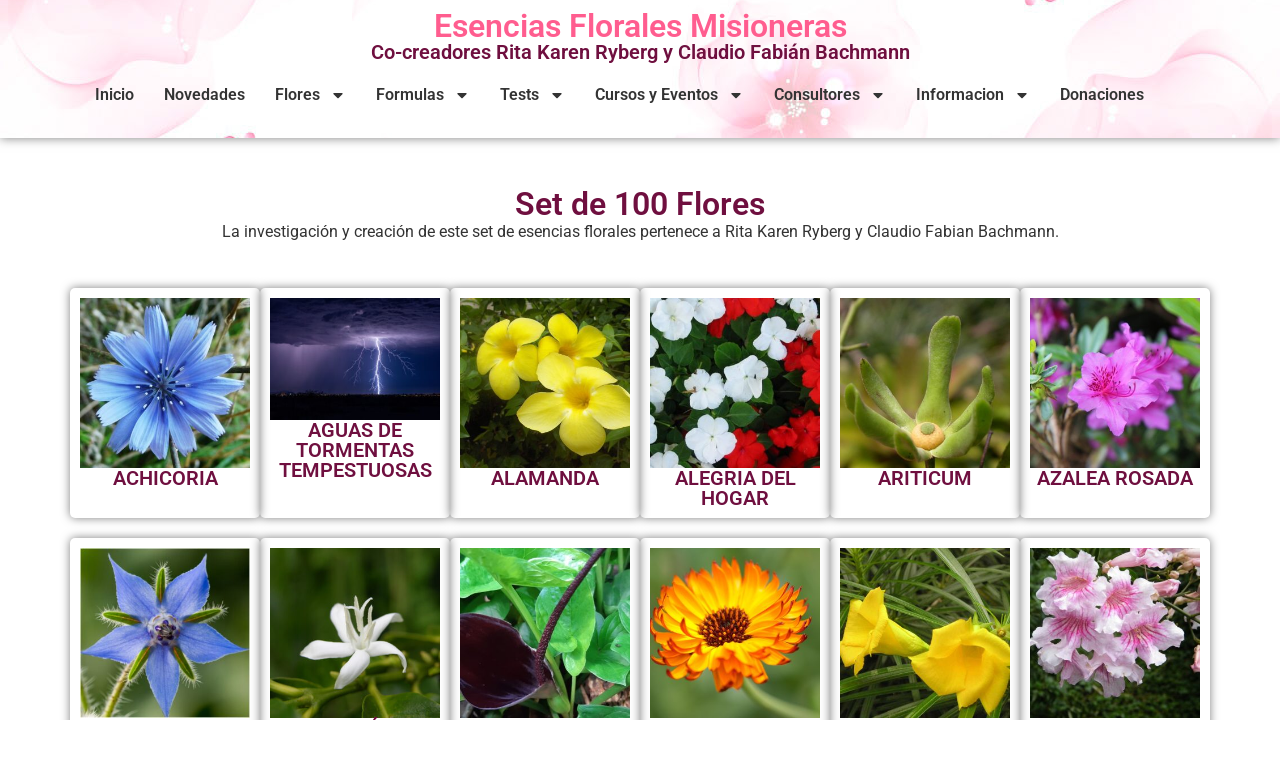

--- FILE ---
content_type: text/html; charset=UTF-8
request_url: https://floralesmisioneras.com.ar/flores/set-de-100-flores/
body_size: 18434
content:
<!doctype html>
<html lang="es-AR">
<head>
	<meta charset="UTF-8">
	<meta name="viewport" content="width=device-width, initial-scale=1">
	<link rel="profile" href="https://gmpg.org/xfn/11">
	<title>Set de 100 Flores &#8211; Esencias Florales Misioneras ®</title>
<meta name='robots' content='max-image-preview:large' />
<link rel="alternate" type="application/rss+xml" title="Esencias Florales Misioneras ® &raquo; Feed" href="https://floralesmisioneras.com.ar/feed/" />
<link rel="alternate" type="application/rss+xml" title="Esencias Florales Misioneras ® &raquo; RSS de los comentarios" href="https://floralesmisioneras.com.ar/comments/feed/" />
<link rel="alternate" title="oEmbed (JSON)" type="application/json+oembed" href="https://floralesmisioneras.com.ar/wp-json/oembed/1.0/embed?url=https%3A%2F%2Ffloralesmisioneras.com.ar%2Fflores%2Fset-de-100-flores%2F" />
<link rel="alternate" title="oEmbed (XML)" type="text/xml+oembed" href="https://floralesmisioneras.com.ar/wp-json/oembed/1.0/embed?url=https%3A%2F%2Ffloralesmisioneras.com.ar%2Fflores%2Fset-de-100-flores%2F&#038;format=xml" />
<style id='wp-img-auto-sizes-contain-inline-css'>
img:is([sizes=auto i],[sizes^="auto," i]){contain-intrinsic-size:3000px 1500px}
/*# sourceURL=wp-img-auto-sizes-contain-inline-css */
</style>
<style id='wp-emoji-styles-inline-css'>

	img.wp-smiley, img.emoji {
		display: inline !important;
		border: none !important;
		box-shadow: none !important;
		height: 1em !important;
		width: 1em !important;
		margin: 0 0.07em !important;
		vertical-align: -0.1em !important;
		background: none !important;
		padding: 0 !important;
	}
/*# sourceURL=wp-emoji-styles-inline-css */
</style>
<style id='global-styles-inline-css'>
:root{--wp--preset--aspect-ratio--square: 1;--wp--preset--aspect-ratio--4-3: 4/3;--wp--preset--aspect-ratio--3-4: 3/4;--wp--preset--aspect-ratio--3-2: 3/2;--wp--preset--aspect-ratio--2-3: 2/3;--wp--preset--aspect-ratio--16-9: 16/9;--wp--preset--aspect-ratio--9-16: 9/16;--wp--preset--color--black: #000000;--wp--preset--color--cyan-bluish-gray: #abb8c3;--wp--preset--color--white: #ffffff;--wp--preset--color--pale-pink: #f78da7;--wp--preset--color--vivid-red: #cf2e2e;--wp--preset--color--luminous-vivid-orange: #ff6900;--wp--preset--color--luminous-vivid-amber: #fcb900;--wp--preset--color--light-green-cyan: #7bdcb5;--wp--preset--color--vivid-green-cyan: #00d084;--wp--preset--color--pale-cyan-blue: #8ed1fc;--wp--preset--color--vivid-cyan-blue: #0693e3;--wp--preset--color--vivid-purple: #9b51e0;--wp--preset--gradient--vivid-cyan-blue-to-vivid-purple: linear-gradient(135deg,rgb(6,147,227) 0%,rgb(155,81,224) 100%);--wp--preset--gradient--light-green-cyan-to-vivid-green-cyan: linear-gradient(135deg,rgb(122,220,180) 0%,rgb(0,208,130) 100%);--wp--preset--gradient--luminous-vivid-amber-to-luminous-vivid-orange: linear-gradient(135deg,rgb(252,185,0) 0%,rgb(255,105,0) 100%);--wp--preset--gradient--luminous-vivid-orange-to-vivid-red: linear-gradient(135deg,rgb(255,105,0) 0%,rgb(207,46,46) 100%);--wp--preset--gradient--very-light-gray-to-cyan-bluish-gray: linear-gradient(135deg,rgb(238,238,238) 0%,rgb(169,184,195) 100%);--wp--preset--gradient--cool-to-warm-spectrum: linear-gradient(135deg,rgb(74,234,220) 0%,rgb(151,120,209) 20%,rgb(207,42,186) 40%,rgb(238,44,130) 60%,rgb(251,105,98) 80%,rgb(254,248,76) 100%);--wp--preset--gradient--blush-light-purple: linear-gradient(135deg,rgb(255,206,236) 0%,rgb(152,150,240) 100%);--wp--preset--gradient--blush-bordeaux: linear-gradient(135deg,rgb(254,205,165) 0%,rgb(254,45,45) 50%,rgb(107,0,62) 100%);--wp--preset--gradient--luminous-dusk: linear-gradient(135deg,rgb(255,203,112) 0%,rgb(199,81,192) 50%,rgb(65,88,208) 100%);--wp--preset--gradient--pale-ocean: linear-gradient(135deg,rgb(255,245,203) 0%,rgb(182,227,212) 50%,rgb(51,167,181) 100%);--wp--preset--gradient--electric-grass: linear-gradient(135deg,rgb(202,248,128) 0%,rgb(113,206,126) 100%);--wp--preset--gradient--midnight: linear-gradient(135deg,rgb(2,3,129) 0%,rgb(40,116,252) 100%);--wp--preset--font-size--small: 13px;--wp--preset--font-size--medium: 20px;--wp--preset--font-size--large: 36px;--wp--preset--font-size--x-large: 42px;--wp--preset--spacing--20: 0.44rem;--wp--preset--spacing--30: 0.67rem;--wp--preset--spacing--40: 1rem;--wp--preset--spacing--50: 1.5rem;--wp--preset--spacing--60: 2.25rem;--wp--preset--spacing--70: 3.38rem;--wp--preset--spacing--80: 5.06rem;--wp--preset--shadow--natural: 6px 6px 9px rgba(0, 0, 0, 0.2);--wp--preset--shadow--deep: 12px 12px 50px rgba(0, 0, 0, 0.4);--wp--preset--shadow--sharp: 6px 6px 0px rgba(0, 0, 0, 0.2);--wp--preset--shadow--outlined: 6px 6px 0px -3px rgb(255, 255, 255), 6px 6px rgb(0, 0, 0);--wp--preset--shadow--crisp: 6px 6px 0px rgb(0, 0, 0);}:root { --wp--style--global--content-size: 800px;--wp--style--global--wide-size: 1200px; }:where(body) { margin: 0; }.wp-site-blocks > .alignleft { float: left; margin-right: 2em; }.wp-site-blocks > .alignright { float: right; margin-left: 2em; }.wp-site-blocks > .aligncenter { justify-content: center; margin-left: auto; margin-right: auto; }:where(.wp-site-blocks) > * { margin-block-start: 24px; margin-block-end: 0; }:where(.wp-site-blocks) > :first-child { margin-block-start: 0; }:where(.wp-site-blocks) > :last-child { margin-block-end: 0; }:root { --wp--style--block-gap: 24px; }:root :where(.is-layout-flow) > :first-child{margin-block-start: 0;}:root :where(.is-layout-flow) > :last-child{margin-block-end: 0;}:root :where(.is-layout-flow) > *{margin-block-start: 24px;margin-block-end: 0;}:root :where(.is-layout-constrained) > :first-child{margin-block-start: 0;}:root :where(.is-layout-constrained) > :last-child{margin-block-end: 0;}:root :where(.is-layout-constrained) > *{margin-block-start: 24px;margin-block-end: 0;}:root :where(.is-layout-flex){gap: 24px;}:root :where(.is-layout-grid){gap: 24px;}.is-layout-flow > .alignleft{float: left;margin-inline-start: 0;margin-inline-end: 2em;}.is-layout-flow > .alignright{float: right;margin-inline-start: 2em;margin-inline-end: 0;}.is-layout-flow > .aligncenter{margin-left: auto !important;margin-right: auto !important;}.is-layout-constrained > .alignleft{float: left;margin-inline-start: 0;margin-inline-end: 2em;}.is-layout-constrained > .alignright{float: right;margin-inline-start: 2em;margin-inline-end: 0;}.is-layout-constrained > .aligncenter{margin-left: auto !important;margin-right: auto !important;}.is-layout-constrained > :where(:not(.alignleft):not(.alignright):not(.alignfull)){max-width: var(--wp--style--global--content-size);margin-left: auto !important;margin-right: auto !important;}.is-layout-constrained > .alignwide{max-width: var(--wp--style--global--wide-size);}body .is-layout-flex{display: flex;}.is-layout-flex{flex-wrap: wrap;align-items: center;}.is-layout-flex > :is(*, div){margin: 0;}body .is-layout-grid{display: grid;}.is-layout-grid > :is(*, div){margin: 0;}body{padding-top: 0px;padding-right: 0px;padding-bottom: 0px;padding-left: 0px;}a:where(:not(.wp-element-button)){text-decoration: underline;}:root :where(.wp-element-button, .wp-block-button__link){background-color: #32373c;border-width: 0;color: #fff;font-family: inherit;font-size: inherit;font-style: inherit;font-weight: inherit;letter-spacing: inherit;line-height: inherit;padding-top: calc(0.667em + 2px);padding-right: calc(1.333em + 2px);padding-bottom: calc(0.667em + 2px);padding-left: calc(1.333em + 2px);text-decoration: none;text-transform: inherit;}.has-black-color{color: var(--wp--preset--color--black) !important;}.has-cyan-bluish-gray-color{color: var(--wp--preset--color--cyan-bluish-gray) !important;}.has-white-color{color: var(--wp--preset--color--white) !important;}.has-pale-pink-color{color: var(--wp--preset--color--pale-pink) !important;}.has-vivid-red-color{color: var(--wp--preset--color--vivid-red) !important;}.has-luminous-vivid-orange-color{color: var(--wp--preset--color--luminous-vivid-orange) !important;}.has-luminous-vivid-amber-color{color: var(--wp--preset--color--luminous-vivid-amber) !important;}.has-light-green-cyan-color{color: var(--wp--preset--color--light-green-cyan) !important;}.has-vivid-green-cyan-color{color: var(--wp--preset--color--vivid-green-cyan) !important;}.has-pale-cyan-blue-color{color: var(--wp--preset--color--pale-cyan-blue) !important;}.has-vivid-cyan-blue-color{color: var(--wp--preset--color--vivid-cyan-blue) !important;}.has-vivid-purple-color{color: var(--wp--preset--color--vivid-purple) !important;}.has-black-background-color{background-color: var(--wp--preset--color--black) !important;}.has-cyan-bluish-gray-background-color{background-color: var(--wp--preset--color--cyan-bluish-gray) !important;}.has-white-background-color{background-color: var(--wp--preset--color--white) !important;}.has-pale-pink-background-color{background-color: var(--wp--preset--color--pale-pink) !important;}.has-vivid-red-background-color{background-color: var(--wp--preset--color--vivid-red) !important;}.has-luminous-vivid-orange-background-color{background-color: var(--wp--preset--color--luminous-vivid-orange) !important;}.has-luminous-vivid-amber-background-color{background-color: var(--wp--preset--color--luminous-vivid-amber) !important;}.has-light-green-cyan-background-color{background-color: var(--wp--preset--color--light-green-cyan) !important;}.has-vivid-green-cyan-background-color{background-color: var(--wp--preset--color--vivid-green-cyan) !important;}.has-pale-cyan-blue-background-color{background-color: var(--wp--preset--color--pale-cyan-blue) !important;}.has-vivid-cyan-blue-background-color{background-color: var(--wp--preset--color--vivid-cyan-blue) !important;}.has-vivid-purple-background-color{background-color: var(--wp--preset--color--vivid-purple) !important;}.has-black-border-color{border-color: var(--wp--preset--color--black) !important;}.has-cyan-bluish-gray-border-color{border-color: var(--wp--preset--color--cyan-bluish-gray) !important;}.has-white-border-color{border-color: var(--wp--preset--color--white) !important;}.has-pale-pink-border-color{border-color: var(--wp--preset--color--pale-pink) !important;}.has-vivid-red-border-color{border-color: var(--wp--preset--color--vivid-red) !important;}.has-luminous-vivid-orange-border-color{border-color: var(--wp--preset--color--luminous-vivid-orange) !important;}.has-luminous-vivid-amber-border-color{border-color: var(--wp--preset--color--luminous-vivid-amber) !important;}.has-light-green-cyan-border-color{border-color: var(--wp--preset--color--light-green-cyan) !important;}.has-vivid-green-cyan-border-color{border-color: var(--wp--preset--color--vivid-green-cyan) !important;}.has-pale-cyan-blue-border-color{border-color: var(--wp--preset--color--pale-cyan-blue) !important;}.has-vivid-cyan-blue-border-color{border-color: var(--wp--preset--color--vivid-cyan-blue) !important;}.has-vivid-purple-border-color{border-color: var(--wp--preset--color--vivid-purple) !important;}.has-vivid-cyan-blue-to-vivid-purple-gradient-background{background: var(--wp--preset--gradient--vivid-cyan-blue-to-vivid-purple) !important;}.has-light-green-cyan-to-vivid-green-cyan-gradient-background{background: var(--wp--preset--gradient--light-green-cyan-to-vivid-green-cyan) !important;}.has-luminous-vivid-amber-to-luminous-vivid-orange-gradient-background{background: var(--wp--preset--gradient--luminous-vivid-amber-to-luminous-vivid-orange) !important;}.has-luminous-vivid-orange-to-vivid-red-gradient-background{background: var(--wp--preset--gradient--luminous-vivid-orange-to-vivid-red) !important;}.has-very-light-gray-to-cyan-bluish-gray-gradient-background{background: var(--wp--preset--gradient--very-light-gray-to-cyan-bluish-gray) !important;}.has-cool-to-warm-spectrum-gradient-background{background: var(--wp--preset--gradient--cool-to-warm-spectrum) !important;}.has-blush-light-purple-gradient-background{background: var(--wp--preset--gradient--blush-light-purple) !important;}.has-blush-bordeaux-gradient-background{background: var(--wp--preset--gradient--blush-bordeaux) !important;}.has-luminous-dusk-gradient-background{background: var(--wp--preset--gradient--luminous-dusk) !important;}.has-pale-ocean-gradient-background{background: var(--wp--preset--gradient--pale-ocean) !important;}.has-electric-grass-gradient-background{background: var(--wp--preset--gradient--electric-grass) !important;}.has-midnight-gradient-background{background: var(--wp--preset--gradient--midnight) !important;}.has-small-font-size{font-size: var(--wp--preset--font-size--small) !important;}.has-medium-font-size{font-size: var(--wp--preset--font-size--medium) !important;}.has-large-font-size{font-size: var(--wp--preset--font-size--large) !important;}.has-x-large-font-size{font-size: var(--wp--preset--font-size--x-large) !important;}
:root :where(.wp-block-pullquote){font-size: 1.5em;line-height: 1.6;}
/*# sourceURL=global-styles-inline-css */
</style>
<link rel='stylesheet' id='page-list-style-css' href='https://floralesmisioneras.com.ar/wp-content/plugins/page-list/css/page-list.css?ver=5.9' media='all' />
<link rel='stylesheet' id='hello-elementor-css' href='https://floralesmisioneras.com.ar/wp-content/themes/hello-elementor/assets/css/reset.css?ver=3.4.5' media='all' />
<link rel='stylesheet' id='hello-elementor-theme-style-css' href='https://floralesmisioneras.com.ar/wp-content/themes/hello-elementor/assets/css/theme.css?ver=3.4.5' media='all' />
<link rel='stylesheet' id='hello-elementor-header-footer-css' href='https://floralesmisioneras.com.ar/wp-content/themes/hello-elementor/assets/css/header-footer.css?ver=3.4.5' media='all' />
<link rel='stylesheet' id='elementor-frontend-css' href='https://floralesmisioneras.com.ar/wp-content/plugins/elementor/assets/css/frontend.min.css?ver=3.34.2' media='all' />
<link rel='stylesheet' id='elementor-post-2354-css' href='https://floralesmisioneras.com.ar/wp-content/uploads/elementor/css/post-2354.css?ver=1768991832' media='all' />
<link rel='stylesheet' id='widget-heading-css' href='https://floralesmisioneras.com.ar/wp-content/plugins/elementor/assets/css/widget-heading.min.css?ver=3.34.2' media='all' />
<link rel='stylesheet' id='widget-nav-menu-css' href='https://floralesmisioneras.com.ar/wp-content/plugins/elementor-pro/assets/css/widget-nav-menu.min.css?ver=3.34.1' media='all' />
<link rel='stylesheet' id='jet-elements-css' href='https://floralesmisioneras.com.ar/wp-content/plugins/jet-elements/assets/css/jet-elements.css?ver=2.6.18' media='all' />
<link rel='stylesheet' id='jet-elements-skin-css' href='https://floralesmisioneras.com.ar/wp-content/plugins/jet-elements/assets/css/jet-elements-skin.css?ver=2.6.18' media='all' />
<link rel='stylesheet' id='widget-image-css' href='https://floralesmisioneras.com.ar/wp-content/plugins/elementor/assets/css/widget-image.min.css?ver=3.34.2' media='all' />
<link rel='stylesheet' id='elementor-post-31-css' href='https://floralesmisioneras.com.ar/wp-content/uploads/elementor/css/post-31.css?ver=1769017439' media='all' />
<link rel='stylesheet' id='elementor-post-2395-css' href='https://floralesmisioneras.com.ar/wp-content/uploads/elementor/css/post-2395.css?ver=1768991833' media='all' />
<link rel='stylesheet' id='elementor-post-2405-css' href='https://floralesmisioneras.com.ar/wp-content/uploads/elementor/css/post-2405.css?ver=1768991833' media='all' />
<link rel='stylesheet' id='elementor-gf-local-roboto-css' href='https://floralesmisioneras.com.ar/wp-content/uploads/elementor/google-fonts/css/roboto.css?ver=1742294243' media='all' />
<link rel='stylesheet' id='elementor-gf-local-robotoslab-css' href='https://floralesmisioneras.com.ar/wp-content/uploads/elementor/google-fonts/css/robotoslab.css?ver=1742294247' media='all' />
<script src="https://floralesmisioneras.com.ar/wp-includes/js/jquery/jquery.min.js?ver=3.7.1" id="jquery-core-js"></script>
<script src="https://floralesmisioneras.com.ar/wp-includes/js/jquery/jquery-migrate.min.js?ver=3.4.1" id="jquery-migrate-js"></script>
<link rel="https://api.w.org/" href="https://floralesmisioneras.com.ar/wp-json/" /><link rel="alternate" title="JSON" type="application/json" href="https://floralesmisioneras.com.ar/wp-json/wp/v2/pages/31" /><link rel="EditURI" type="application/rsd+xml" title="RSD" href="https://floralesmisioneras.com.ar/xmlrpc.php?rsd" />
<meta name="generator" content="WordPress 6.9" />
<link rel="canonical" href="https://floralesmisioneras.com.ar/flores/set-de-100-flores/" />
<link rel='shortlink' href='https://floralesmisioneras.com.ar/?p=31' />
<meta name="generator" content="Elementor 3.34.2; features: e_font_icon_svg, additional_custom_breakpoints; settings: css_print_method-external, google_font-enabled, font_display-swap">
			<style>
				.e-con.e-parent:nth-of-type(n+4):not(.e-lazyloaded):not(.e-no-lazyload),
				.e-con.e-parent:nth-of-type(n+4):not(.e-lazyloaded):not(.e-no-lazyload) * {
					background-image: none !important;
				}
				@media screen and (max-height: 1024px) {
					.e-con.e-parent:nth-of-type(n+3):not(.e-lazyloaded):not(.e-no-lazyload),
					.e-con.e-parent:nth-of-type(n+3):not(.e-lazyloaded):not(.e-no-lazyload) * {
						background-image: none !important;
					}
				}
				@media screen and (max-height: 640px) {
					.e-con.e-parent:nth-of-type(n+2):not(.e-lazyloaded):not(.e-no-lazyload),
					.e-con.e-parent:nth-of-type(n+2):not(.e-lazyloaded):not(.e-no-lazyload) * {
						background-image: none !important;
					}
				}
			</style>
			<link rel="icon" href="https://floralesmisioneras.com.ar/wp-content/uploads/2021/03/cropped-logo-karen-04-32x32.png" sizes="32x32" />
<link rel="icon" href="https://floralesmisioneras.com.ar/wp-content/uploads/2021/03/cropped-logo-karen-04-192x192.png" sizes="192x192" />
<link rel="apple-touch-icon" href="https://floralesmisioneras.com.ar/wp-content/uploads/2021/03/cropped-logo-karen-04-180x180.png" />
<meta name="msapplication-TileImage" content="https://floralesmisioneras.com.ar/wp-content/uploads/2021/03/cropped-logo-karen-04-270x270.png" />
</head>
<body class="wp-singular page-template-default page page-id-31 page-parent page-child parent-pageid-37 wp-embed-responsive wp-theme-hello-elementor hello-elementor-default elementor-default elementor-kit-2354 elementor-page elementor-page-31">


<a class="skip-link screen-reader-text" href="#content">Ir al contenido</a>

		<header data-elementor-type="header" data-elementor-id="2395" class="elementor elementor-2395 elementor-location-header" data-elementor-post-type="elementor_library">
			<div class="elementor-element elementor-element-7e954c3 e-flex e-con-boxed e-con e-parent" data-id="7e954c3" data-element_type="container" data-settings="{&quot;jet_parallax_layout_list&quot;:[],&quot;background_background&quot;:&quot;classic&quot;}">
					<div class="e-con-inner">
				<div class="elementor-element elementor-element-6d9906c elementor-widget elementor-widget-heading" data-id="6d9906c" data-element_type="widget" data-widget_type="heading.default">
				<div class="elementor-widget-container">
					<h2 class="elementor-heading-title elementor-size-default">Esencias Florales Misioneras</h2>				</div>
				</div>
				<div class="elementor-element elementor-element-b4acdce elementor-widget elementor-widget-heading" data-id="b4acdce" data-element_type="widget" data-widget_type="heading.default">
				<div class="elementor-widget-container">
					<h5 class="elementor-heading-title elementor-size-default">Co-creadores Rita Karen Ryberg y Claudio Fabián Bachmann</h5>				</div>
				</div>
		<div class="elementor-element elementor-element-bed6bb5 e-con-full e-flex e-con e-child" data-id="bed6bb5" data-element_type="container" data-settings="{&quot;jet_parallax_layout_list&quot;:[]}">
				<div class="elementor-element elementor-element-b593799 elementor-nav-menu--dropdown-tablet elementor-nav-menu__text-align-aside elementor-nav-menu--toggle elementor-nav-menu--burger elementor-widget elementor-widget-nav-menu" data-id="b593799" data-element_type="widget" data-settings="{&quot;layout&quot;:&quot;horizontal&quot;,&quot;submenu_icon&quot;:{&quot;value&quot;:&quot;&lt;svg aria-hidden=\&quot;true\&quot; class=\&quot;e-font-icon-svg e-fas-caret-down\&quot; viewBox=\&quot;0 0 320 512\&quot; xmlns=\&quot;http:\/\/www.w3.org\/2000\/svg\&quot;&gt;&lt;path d=\&quot;M31.3 192h257.3c17.8 0 26.7 21.5 14.1 34.1L174.1 354.8c-7.8 7.8-20.5 7.8-28.3 0L17.2 226.1C4.6 213.5 13.5 192 31.3 192z\&quot;&gt;&lt;\/path&gt;&lt;\/svg&gt;&quot;,&quot;library&quot;:&quot;fa-solid&quot;},&quot;toggle&quot;:&quot;burger&quot;}" data-widget_type="nav-menu.default">
				<div class="elementor-widget-container">
								<nav aria-label="Menu" class="elementor-nav-menu--main elementor-nav-menu__container elementor-nav-menu--layout-horizontal e--pointer-underline e--animation-fade">
				<ul id="menu-1-b593799" class="elementor-nav-menu"><li class="menu-item menu-item-type-custom menu-item-object-custom menu-item-home menu-item-1255"><a href="https://floralesmisioneras.com.ar" class="elementor-item">Inicio</a></li>
<li class="menu-item menu-item-type-post_type menu-item-object-page menu-item-1499"><a href="https://floralesmisioneras.com.ar/novedades/" class="elementor-item">Novedades</a></li>
<li class="menu-item menu-item-type-post_type menu-item-object-page current-page-ancestor current-menu-ancestor current-menu-parent current-page-parent current_page_parent current_page_ancestor menu-item-has-children menu-item-936"><a href="https://floralesmisioneras.com.ar/flores/" class="elementor-item">Flores</a>
<ul class="sub-menu elementor-nav-menu--dropdown">
	<li class="menu-item menu-item-type-post_type menu-item-object-page current-menu-item page_item page-item-31 current_page_item menu-item-937"><a href="https://floralesmisioneras.com.ar/flores/set-de-100-flores/" aria-current="page" class="elementor-sub-item elementor-item-active">Set de 100 Flores</a></li>
	<li class="menu-item menu-item-type-post_type menu-item-object-page menu-item-938"><a href="https://floralesmisioneras.com.ar/flores/set-de-nuevas/" class="elementor-sub-item">Set de Nuevas</a></li>
	<li class="menu-item menu-item-type-post_type menu-item-object-page menu-item-939"><a href="https://floralesmisioneras.com.ar/flores/set-de-cuanticas/" class="elementor-sub-item">Set de Cuanticas</a></li>
</ul>
</li>
<li class="menu-item menu-item-type-post_type menu-item-object-page menu-item-has-children menu-item-935"><a href="https://floralesmisioneras.com.ar/formulas/" class="elementor-item">Formulas</a>
<ul class="sub-menu elementor-nav-menu--dropdown">
	<li class="menu-item menu-item-type-post_type menu-item-object-page menu-item-940"><a href="https://floralesmisioneras.com.ar/formulas/set-de-formulas/" class="elementor-sub-item">Set de Fórmulas</a></li>
	<li class="menu-item menu-item-type-post_type menu-item-object-page menu-item-941"><a href="https://floralesmisioneras.com.ar/formulas/set-de-arcanos/" class="elementor-sub-item">Set de Arcanos</a></li>
</ul>
</li>
<li class="menu-item menu-item-type-post_type menu-item-object-page menu-item-has-children menu-item-934"><a href="https://floralesmisioneras.com.ar/tests/" class="elementor-item">Tests</a>
<ul class="sub-menu elementor-nav-menu--dropdown">
	<li class="menu-item menu-item-type-post_type menu-item-object-page menu-item-has-children menu-item-942"><a href="https://floralesmisioneras.com.ar/tests/intuitivos/" class="elementor-sub-item">Intuitivos</a>
	<ul class="sub-menu elementor-nav-menu--dropdown">
		<li class="menu-item menu-item-type-post_type menu-item-object-page menu-item-943"><a href="https://floralesmisioneras.com.ar/tests/intuitivos/fotografico/" class="elementor-sub-item">Fotografico</a></li>
		<li class="menu-item menu-item-type-post_type menu-item-object-page menu-item-has-children menu-item-944"><a href="https://floralesmisioneras.com.ar/tests/intuitivos/numericos/" class="elementor-sub-item">Numericos</a>
		<ul class="sub-menu elementor-nav-menu--dropdown">
			<li class="menu-item menu-item-type-post_type menu-item-object-page menu-item-987"><a href="https://floralesmisioneras.com.ar/tests/intuitivos/numericos/test-set-de-100/" class="elementor-sub-item">Set de 100 Flores</a></li>
			<li class="menu-item menu-item-type-post_type menu-item-object-page menu-item-1249"><a href="https://floralesmisioneras.com.ar/tests/intuitivos/numericos/test-set-de-nuevas/" class="elementor-sub-item">Set de Nuevas</a></li>
			<li class="menu-item menu-item-type-post_type menu-item-object-page menu-item-1248"><a href="https://floralesmisioneras.com.ar/tests/intuitivos/numericos/test-set-de-cuanticas/" class="elementor-sub-item">Set de Cuanticas</a></li>
		</ul>
</li>
	</ul>
</li>
	<li class="menu-item menu-item-type-post_type menu-item-object-page menu-item-has-children menu-item-946"><a href="https://floralesmisioneras.com.ar/tests/racionales/" class="elementor-sub-item">Racionales</a>
	<ul class="sub-menu elementor-nav-menu--dropdown">
		<li class="menu-item menu-item-type-post_type menu-item-object-page menu-item-947"><a href="https://floralesmisioneras.com.ar/tests/racionales/grupos-emocionales/" class="elementor-sub-item">Grupos Emocionales</a></li>
	</ul>
</li>
	<li class="menu-item menu-item-type-post_type menu-item-object-page menu-item-has-children menu-item-1297"><a href="https://floralesmisioneras.com.ar/tests/que-flor-necesito-hoy/" class="elementor-sub-item">¿Qué flor necesito hoy?</a>
	<ul class="sub-menu elementor-nav-menu--dropdown">
		<li class="menu-item menu-item-type-post_type menu-item-object-page menu-item-1296"><a href="https://floralesmisioneras.com.ar/tests/que-flor-necesito-hoy/set-de-100-flores/" class="elementor-sub-item">Set de 100 Flores</a></li>
		<li class="menu-item menu-item-type-post_type menu-item-object-page menu-item-1295"><a href="https://floralesmisioneras.com.ar/tests/que-flor-necesito-hoy/set-de-nuevas/" class="elementor-sub-item">Set de Nuevas</a></li>
		<li class="menu-item menu-item-type-post_type menu-item-object-page menu-item-1294"><a href="https://floralesmisioneras.com.ar/tests/que-flor-necesito-hoy/set-de-cuanticas/" class="elementor-sub-item">Set de Cuanticas</a></li>
		<li class="menu-item menu-item-type-post_type menu-item-object-page menu-item-1293"><a href="https://floralesmisioneras.com.ar/tests/que-flor-necesito-hoy/set-de-formulas/" class="elementor-sub-item">Set de Formulas</a></li>
		<li class="menu-item menu-item-type-post_type menu-item-object-page menu-item-1292"><a href="https://floralesmisioneras.com.ar/tests/que-flor-necesito-hoy/set-de-arcanos/" class="elementor-sub-item">Set de Arcanos</a></li>
		<li class="menu-item menu-item-type-post_type menu-item-object-page menu-item-1291"><a href="https://floralesmisioneras.com.ar/tests/que-flor-necesito-hoy/todas/" class="elementor-sub-item">Todas</a></li>
	</ul>
</li>
</ul>
</li>
<li class="unclickable menu-item menu-item-type-custom menu-item-object-custom menu-item-has-children menu-item-9"><a class="elementor-item">Cursos y Eventos</a>
<ul class="sub-menu elementor-nav-menu--dropdown">
	<li class="menu-item menu-item-type-taxonomy menu-item-object-category menu-item-8"><a href="https://floralesmisioneras.com.ar/category/novedades/cursos/" class="elementor-sub-item">Cursos</a></li>
	<li class="menu-item menu-item-type-taxonomy menu-item-object-category menu-item-7"><a href="https://floralesmisioneras.com.ar/category/novedades/eventos/" class="elementor-sub-item">Eventos</a></li>
</ul>
</li>
<li class="unclickable menu-item menu-item-type-custom menu-item-object-custom menu-item-has-children menu-item-83"><a class="elementor-item">Consultores</a>
<ul class="sub-menu elementor-nav-menu--dropdown">
	<li class="menu-item menu-item-type-post_type menu-item-object-page menu-item-948"><a href="https://floralesmisioneras.com.ar/mapa/" class="elementor-sub-item">Mapa</a></li>
	<li class="menu-item menu-item-type-post_type menu-item-object-page menu-item-949"><a href="https://floralesmisioneras.com.ar/lista/" class="elementor-sub-item">Lista</a></li>
</ul>
</li>
<li class="unclickable menu-item menu-item-type-custom menu-item-object-custom menu-item-has-children menu-item-84"><a class="elementor-item">Informacion</a>
<ul class="sub-menu elementor-nav-menu--dropdown">
	<li class="menu-item menu-item-type-post_type menu-item-object-page menu-item-950"><a href="https://floralesmisioneras.com.ar/contacto/" class="elementor-sub-item">Contacto</a></li>
	<li class="menu-item menu-item-type-post_type menu-item-object-page menu-item-951"><a href="https://floralesmisioneras.com.ar/preguntas-frecuentes/" class="elementor-sub-item">Preguntas Frecuentes</a></li>
</ul>
</li>
<li class="menu-item menu-item-type-post_type menu-item-object-page menu-item-2564"><a href="https://floralesmisioneras.com.ar/donaciones/" class="elementor-item">Donaciones</a></li>
</ul>			</nav>
					<div class="elementor-menu-toggle" role="button" tabindex="0" aria-label="Menu Toggle" aria-expanded="false">
			<svg aria-hidden="true" role="presentation" class="elementor-menu-toggle__icon--open e-font-icon-svg e-eicon-menu-bar" viewBox="0 0 1000 1000" xmlns="http://www.w3.org/2000/svg"><path d="M104 333H896C929 333 958 304 958 271S929 208 896 208H104C71 208 42 237 42 271S71 333 104 333ZM104 583H896C929 583 958 554 958 521S929 458 896 458H104C71 458 42 487 42 521S71 583 104 583ZM104 833H896C929 833 958 804 958 771S929 708 896 708H104C71 708 42 737 42 771S71 833 104 833Z"></path></svg><svg aria-hidden="true" role="presentation" class="elementor-menu-toggle__icon--close e-font-icon-svg e-eicon-close" viewBox="0 0 1000 1000" xmlns="http://www.w3.org/2000/svg"><path d="M742 167L500 408 258 167C246 154 233 150 217 150 196 150 179 158 167 167 154 179 150 196 150 212 150 229 154 242 171 254L408 500 167 742C138 771 138 800 167 829 196 858 225 858 254 829L496 587 738 829C750 842 767 846 783 846 800 846 817 842 829 829 842 817 846 804 846 783 846 767 842 750 829 737L588 500 833 258C863 229 863 200 833 171 804 137 775 137 742 167Z"></path></svg>		</div>
					<nav class="elementor-nav-menu--dropdown elementor-nav-menu__container" aria-hidden="true">
				<ul id="menu-2-b593799" class="elementor-nav-menu"><li class="menu-item menu-item-type-custom menu-item-object-custom menu-item-home menu-item-1255"><a href="https://floralesmisioneras.com.ar" class="elementor-item" tabindex="-1">Inicio</a></li>
<li class="menu-item menu-item-type-post_type menu-item-object-page menu-item-1499"><a href="https://floralesmisioneras.com.ar/novedades/" class="elementor-item" tabindex="-1">Novedades</a></li>
<li class="menu-item menu-item-type-post_type menu-item-object-page current-page-ancestor current-menu-ancestor current-menu-parent current-page-parent current_page_parent current_page_ancestor menu-item-has-children menu-item-936"><a href="https://floralesmisioneras.com.ar/flores/" class="elementor-item" tabindex="-1">Flores</a>
<ul class="sub-menu elementor-nav-menu--dropdown">
	<li class="menu-item menu-item-type-post_type menu-item-object-page current-menu-item page_item page-item-31 current_page_item menu-item-937"><a href="https://floralesmisioneras.com.ar/flores/set-de-100-flores/" aria-current="page" class="elementor-sub-item elementor-item-active" tabindex="-1">Set de 100 Flores</a></li>
	<li class="menu-item menu-item-type-post_type menu-item-object-page menu-item-938"><a href="https://floralesmisioneras.com.ar/flores/set-de-nuevas/" class="elementor-sub-item" tabindex="-1">Set de Nuevas</a></li>
	<li class="menu-item menu-item-type-post_type menu-item-object-page menu-item-939"><a href="https://floralesmisioneras.com.ar/flores/set-de-cuanticas/" class="elementor-sub-item" tabindex="-1">Set de Cuanticas</a></li>
</ul>
</li>
<li class="menu-item menu-item-type-post_type menu-item-object-page menu-item-has-children menu-item-935"><a href="https://floralesmisioneras.com.ar/formulas/" class="elementor-item" tabindex="-1">Formulas</a>
<ul class="sub-menu elementor-nav-menu--dropdown">
	<li class="menu-item menu-item-type-post_type menu-item-object-page menu-item-940"><a href="https://floralesmisioneras.com.ar/formulas/set-de-formulas/" class="elementor-sub-item" tabindex="-1">Set de Fórmulas</a></li>
	<li class="menu-item menu-item-type-post_type menu-item-object-page menu-item-941"><a href="https://floralesmisioneras.com.ar/formulas/set-de-arcanos/" class="elementor-sub-item" tabindex="-1">Set de Arcanos</a></li>
</ul>
</li>
<li class="menu-item menu-item-type-post_type menu-item-object-page menu-item-has-children menu-item-934"><a href="https://floralesmisioneras.com.ar/tests/" class="elementor-item" tabindex="-1">Tests</a>
<ul class="sub-menu elementor-nav-menu--dropdown">
	<li class="menu-item menu-item-type-post_type menu-item-object-page menu-item-has-children menu-item-942"><a href="https://floralesmisioneras.com.ar/tests/intuitivos/" class="elementor-sub-item" tabindex="-1">Intuitivos</a>
	<ul class="sub-menu elementor-nav-menu--dropdown">
		<li class="menu-item menu-item-type-post_type menu-item-object-page menu-item-943"><a href="https://floralesmisioneras.com.ar/tests/intuitivos/fotografico/" class="elementor-sub-item" tabindex="-1">Fotografico</a></li>
		<li class="menu-item menu-item-type-post_type menu-item-object-page menu-item-has-children menu-item-944"><a href="https://floralesmisioneras.com.ar/tests/intuitivos/numericos/" class="elementor-sub-item" tabindex="-1">Numericos</a>
		<ul class="sub-menu elementor-nav-menu--dropdown">
			<li class="menu-item menu-item-type-post_type menu-item-object-page menu-item-987"><a href="https://floralesmisioneras.com.ar/tests/intuitivos/numericos/test-set-de-100/" class="elementor-sub-item" tabindex="-1">Set de 100 Flores</a></li>
			<li class="menu-item menu-item-type-post_type menu-item-object-page menu-item-1249"><a href="https://floralesmisioneras.com.ar/tests/intuitivos/numericos/test-set-de-nuevas/" class="elementor-sub-item" tabindex="-1">Set de Nuevas</a></li>
			<li class="menu-item menu-item-type-post_type menu-item-object-page menu-item-1248"><a href="https://floralesmisioneras.com.ar/tests/intuitivos/numericos/test-set-de-cuanticas/" class="elementor-sub-item" tabindex="-1">Set de Cuanticas</a></li>
		</ul>
</li>
	</ul>
</li>
	<li class="menu-item menu-item-type-post_type menu-item-object-page menu-item-has-children menu-item-946"><a href="https://floralesmisioneras.com.ar/tests/racionales/" class="elementor-sub-item" tabindex="-1">Racionales</a>
	<ul class="sub-menu elementor-nav-menu--dropdown">
		<li class="menu-item menu-item-type-post_type menu-item-object-page menu-item-947"><a href="https://floralesmisioneras.com.ar/tests/racionales/grupos-emocionales/" class="elementor-sub-item" tabindex="-1">Grupos Emocionales</a></li>
	</ul>
</li>
	<li class="menu-item menu-item-type-post_type menu-item-object-page menu-item-has-children menu-item-1297"><a href="https://floralesmisioneras.com.ar/tests/que-flor-necesito-hoy/" class="elementor-sub-item" tabindex="-1">¿Qué flor necesito hoy?</a>
	<ul class="sub-menu elementor-nav-menu--dropdown">
		<li class="menu-item menu-item-type-post_type menu-item-object-page menu-item-1296"><a href="https://floralesmisioneras.com.ar/tests/que-flor-necesito-hoy/set-de-100-flores/" class="elementor-sub-item" tabindex="-1">Set de 100 Flores</a></li>
		<li class="menu-item menu-item-type-post_type menu-item-object-page menu-item-1295"><a href="https://floralesmisioneras.com.ar/tests/que-flor-necesito-hoy/set-de-nuevas/" class="elementor-sub-item" tabindex="-1">Set de Nuevas</a></li>
		<li class="menu-item menu-item-type-post_type menu-item-object-page menu-item-1294"><a href="https://floralesmisioneras.com.ar/tests/que-flor-necesito-hoy/set-de-cuanticas/" class="elementor-sub-item" tabindex="-1">Set de Cuanticas</a></li>
		<li class="menu-item menu-item-type-post_type menu-item-object-page menu-item-1293"><a href="https://floralesmisioneras.com.ar/tests/que-flor-necesito-hoy/set-de-formulas/" class="elementor-sub-item" tabindex="-1">Set de Formulas</a></li>
		<li class="menu-item menu-item-type-post_type menu-item-object-page menu-item-1292"><a href="https://floralesmisioneras.com.ar/tests/que-flor-necesito-hoy/set-de-arcanos/" class="elementor-sub-item" tabindex="-1">Set de Arcanos</a></li>
		<li class="menu-item menu-item-type-post_type menu-item-object-page menu-item-1291"><a href="https://floralesmisioneras.com.ar/tests/que-flor-necesito-hoy/todas/" class="elementor-sub-item" tabindex="-1">Todas</a></li>
	</ul>
</li>
</ul>
</li>
<li class="unclickable menu-item menu-item-type-custom menu-item-object-custom menu-item-has-children menu-item-9"><a class="elementor-item" tabindex="-1">Cursos y Eventos</a>
<ul class="sub-menu elementor-nav-menu--dropdown">
	<li class="menu-item menu-item-type-taxonomy menu-item-object-category menu-item-8"><a href="https://floralesmisioneras.com.ar/category/novedades/cursos/" class="elementor-sub-item" tabindex="-1">Cursos</a></li>
	<li class="menu-item menu-item-type-taxonomy menu-item-object-category menu-item-7"><a href="https://floralesmisioneras.com.ar/category/novedades/eventos/" class="elementor-sub-item" tabindex="-1">Eventos</a></li>
</ul>
</li>
<li class="unclickable menu-item menu-item-type-custom menu-item-object-custom menu-item-has-children menu-item-83"><a class="elementor-item" tabindex="-1">Consultores</a>
<ul class="sub-menu elementor-nav-menu--dropdown">
	<li class="menu-item menu-item-type-post_type menu-item-object-page menu-item-948"><a href="https://floralesmisioneras.com.ar/mapa/" class="elementor-sub-item" tabindex="-1">Mapa</a></li>
	<li class="menu-item menu-item-type-post_type menu-item-object-page menu-item-949"><a href="https://floralesmisioneras.com.ar/lista/" class="elementor-sub-item" tabindex="-1">Lista</a></li>
</ul>
</li>
<li class="unclickable menu-item menu-item-type-custom menu-item-object-custom menu-item-has-children menu-item-84"><a class="elementor-item" tabindex="-1">Informacion</a>
<ul class="sub-menu elementor-nav-menu--dropdown">
	<li class="menu-item menu-item-type-post_type menu-item-object-page menu-item-950"><a href="https://floralesmisioneras.com.ar/contacto/" class="elementor-sub-item" tabindex="-1">Contacto</a></li>
	<li class="menu-item menu-item-type-post_type menu-item-object-page menu-item-951"><a href="https://floralesmisioneras.com.ar/preguntas-frecuentes/" class="elementor-sub-item" tabindex="-1">Preguntas Frecuentes</a></li>
</ul>
</li>
<li class="menu-item menu-item-type-post_type menu-item-object-page menu-item-2564"><a href="https://floralesmisioneras.com.ar/donaciones/" class="elementor-item" tabindex="-1">Donaciones</a></li>
</ul>			</nav>
						</div>
				</div>
				</div>
					</div>
				</div>
				</header>
		
<main id="content" class="site-main post-31 page type-page status-publish hentry">

	
	<div class="page-content">
				<div data-elementor-type="wp-page" data-elementor-id="31" class="elementor elementor-31" data-elementor-post-type="page">
				<div class="elementor-element elementor-element-d0531c8 e-flex e-con-boxed e-con e-parent" data-id="d0531c8" data-element_type="container" data-settings="{&quot;jet_parallax_layout_list&quot;:[]}">
					<div class="e-con-inner">
				<div class="elementor-element elementor-element-cd7b824 elementor-widget elementor-widget-heading" data-id="cd7b824" data-element_type="widget" data-widget_type="heading.default">
				<div class="elementor-widget-container">
					<h2 class="elementor-heading-title elementor-size-default">Set de 100 Flores</h2>				</div>
				</div>
				<div class="elementor-element elementor-element-9550c91 elementor-widget elementor-widget-text-editor" data-id="9550c91" data-element_type="widget" data-widget_type="text-editor.default">
				<div class="elementor-widget-container">
									<p>La investigación y creación de este set de esencias florales pertenece a Rita Karen Ryberg y Claudio Fabian Bachmann.</p>								</div>
				</div>
					</div>
				</div>
		<div class="elementor-element elementor-element-6fd2ec1 e-flex e-con-boxed e-con e-parent" data-id="6fd2ec1" data-element_type="container" data-settings="{&quot;jet_parallax_layout_list&quot;:[]}">
					<div class="e-con-inner">
		<div class="elementor-element elementor-element-0e13fb2 e-con-full e-flex e-con e-child" data-id="0e13fb2" data-element_type="container" data-settings="{&quot;jet_parallax_layout_list&quot;:[]}">
				<div class="elementor-element elementor-element-25ed228 elementor-widget elementor-widget-image" data-id="25ed228" data-element_type="widget" data-widget_type="image.default">
				<div class="elementor-widget-container">
																<a href="https://floralesmisioneras.com.ar/flores/set-de-100-flores/achicoria/">
							<img fetchpriority="high" decoding="async" width="300" height="300" src="https://floralesmisioneras.com.ar/wp-content/uploads/2021/03/achicoria-300x300.jpg" class="attachment-medium size-medium wp-image-1112" alt="" srcset="https://floralesmisioneras.com.ar/wp-content/uploads/2021/03/achicoria-300x300.jpg 300w, https://floralesmisioneras.com.ar/wp-content/uploads/2021/03/achicoria-1024x1024.jpg 1024w, https://floralesmisioneras.com.ar/wp-content/uploads/2021/03/achicoria-150x150.jpg 150w, https://floralesmisioneras.com.ar/wp-content/uploads/2021/03/achicoria-768x768.jpg 768w, https://floralesmisioneras.com.ar/wp-content/uploads/2021/03/achicoria-1130x1130.jpg 1130w, https://floralesmisioneras.com.ar/wp-content/uploads/2021/03/achicoria-760x760.jpg 760w, https://floralesmisioneras.com.ar/wp-content/uploads/2021/03/achicoria.jpg 1163w" sizes="(max-width: 300px) 100vw, 300px" />								</a>
															</div>
				</div>
				<div class="elementor-element elementor-element-f1bdfdb elementor-widget elementor-widget-heading" data-id="f1bdfdb" data-element_type="widget" data-widget_type="heading.default">
				<div class="elementor-widget-container">
					<h5 class="elementor-heading-title elementor-size-default"><a href="https://floralesmisioneras.com.ar/flores/set-de-100-flores/achicoria/">ACHICORIA</a></h5>				</div>
				</div>
				</div>
		<div class="elementor-element elementor-element-994d221 e-con-full e-flex e-con e-child" data-id="994d221" data-element_type="container" data-settings="{&quot;jet_parallax_layout_list&quot;:[]}">
				<div class="elementor-element elementor-element-576d893 elementor-widget elementor-widget-image" data-id="576d893" data-element_type="widget" data-widget_type="image.default">
				<div class="elementor-widget-container">
																<a href="https://floralesmisioneras.com.ar/flores/set-de-100-flores/agua-de-tormenta/">
							<img decoding="async" width="300" height="215" src="https://floralesmisioneras.com.ar/wp-content/uploads/2021/03/agua-de-tormenta-300x215.jpeg" class="attachment-medium size-medium wp-image-1114" alt="" srcset="https://floralesmisioneras.com.ar/wp-content/uploads/2021/03/agua-de-tormenta-300x215.jpeg 300w, https://floralesmisioneras.com.ar/wp-content/uploads/2021/03/agua-de-tormenta-1024x734.jpeg 1024w, https://floralesmisioneras.com.ar/wp-content/uploads/2021/03/agua-de-tormenta-768x550.jpeg 768w, https://floralesmisioneras.com.ar/wp-content/uploads/2021/03/agua-de-tormenta-1130x810.jpeg 1130w, https://floralesmisioneras.com.ar/wp-content/uploads/2021/03/agua-de-tormenta-760x544.jpeg 760w, https://floralesmisioneras.com.ar/wp-content/uploads/2021/03/agua-de-tormenta.jpeg 1280w" sizes="(max-width: 300px) 100vw, 300px" />								</a>
															</div>
				</div>
				<div class="elementor-element elementor-element-09b0958 elementor-widget elementor-widget-heading" data-id="09b0958" data-element_type="widget" data-widget_type="heading.default">
				<div class="elementor-widget-container">
					<h5 class="elementor-heading-title elementor-size-default"><a href="https://floralesmisioneras.com.ar/flores/set-de-100-flores/agua-de-tormenta/">AGUAS DE TORMENTAS TEMPESTUOSAS</a></h5>				</div>
				</div>
				</div>
		<div class="elementor-element elementor-element-b14df58 e-con-full e-flex e-con e-child" data-id="b14df58" data-element_type="container" data-settings="{&quot;jet_parallax_layout_list&quot;:[]}">
				<div class="elementor-element elementor-element-b3b5cef elementor-widget elementor-widget-image" data-id="b3b5cef" data-element_type="widget" data-widget_type="image.default">
				<div class="elementor-widget-container">
																<a href="https://floralesmisioneras.com.ar/flores/set-de-100-flores/alamanda/">
							<img decoding="async" src="https://floralesmisioneras.com.ar/wp-content/uploads/elementor/thumbs/alamanda-qi7gj63afhjy7w5euawxf47lv335kkya9yenvi3lq0.jpg" title="alamanda" alt="alamanda" loading="lazy" />								</a>
															</div>
				</div>
				<div class="elementor-element elementor-element-f9440df elementor-widget elementor-widget-heading" data-id="f9440df" data-element_type="widget" data-widget_type="heading.default">
				<div class="elementor-widget-container">
					<h5 class="elementor-heading-title elementor-size-default"><a href="https://floralesmisioneras.com.ar/flores/set-de-100-flores/alamanda/">ALAMANDA</a></h5>				</div>
				</div>
				</div>
		<div class="elementor-element elementor-element-a90254e e-con-full e-flex e-con e-child" data-id="a90254e" data-element_type="container" data-settings="{&quot;jet_parallax_layout_list&quot;:[]}">
				<div class="elementor-element elementor-element-4a3e0fd elementor-widget elementor-widget-image" data-id="4a3e0fd" data-element_type="widget" data-widget_type="image.default">
				<div class="elementor-widget-container">
																<a href="https://floralesmisioneras.com.ar/flores/set-de-100-flores/alegria-del-hogar/">
							<img decoding="async" src="https://floralesmisioneras.com.ar/wp-content/uploads/elementor/thumbs/Impatiens-Walleriana-Ficha-Tecnica-Y-Cuidados-1280x720-1-qi7gj63afhjy7w5euawxf47lv335kkya9yenvi3lq0.jpg" title="Impatiens-Walleriana-Ficha-Tecnica-Y-Cuidados-1280&#215;720-1" alt="Impatiens-Walleriana-Ficha-Tecnica-Y-Cuidados-1280x720-1" loading="lazy" />								</a>
															</div>
				</div>
				<div class="elementor-element elementor-element-8287bcc elementor-widget elementor-widget-heading" data-id="8287bcc" data-element_type="widget" data-widget_type="heading.default">
				<div class="elementor-widget-container">
					<h5 class="elementor-heading-title elementor-size-default"><a href="https://floralesmisioneras.com.ar/flores/set-de-100-flores/alegria-del-hogar/">ALEGRIA DEL HOGAR</a></h5>				</div>
				</div>
				</div>
		<div class="elementor-element elementor-element-9d7085f e-con-full e-flex e-con e-child" data-id="9d7085f" data-element_type="container" data-settings="{&quot;jet_parallax_layout_list&quot;:[]}">
				<div class="elementor-element elementor-element-1511fcd elementor-widget elementor-widget-image" data-id="1511fcd" data-element_type="widget" data-widget_type="image.default">
				<div class="elementor-widget-container">
																<a href="https://floralesmisioneras.com.ar/flores/set-de-100-flores/ariticum/">
							<img decoding="async" src="https://floralesmisioneras.com.ar/wp-content/uploads/elementor/thumbs/ariticum-qi7gj63afhjy7w5euawxf47lv335kkya9yenvi3lq0.jpg" title="ariticum" alt="ariticum" loading="lazy" />								</a>
															</div>
				</div>
				<div class="elementor-element elementor-element-6a120bc elementor-widget elementor-widget-heading" data-id="6a120bc" data-element_type="widget" data-widget_type="heading.default">
				<div class="elementor-widget-container">
					<h5 class="elementor-heading-title elementor-size-default"><a href="https://floralesmisioneras.com.ar/flores/set-de-100-flores/ariticum/">ARITICUM</a></h5>				</div>
				</div>
				</div>
		<div class="elementor-element elementor-element-f63e24d e-con-full e-flex e-con e-child" data-id="f63e24d" data-element_type="container" data-settings="{&quot;jet_parallax_layout_list&quot;:[]}">
				<div class="elementor-element elementor-element-3aadf87 elementor-widget elementor-widget-image" data-id="3aadf87" data-element_type="widget" data-widget_type="image.default">
				<div class="elementor-widget-container">
																<a href="https://floralesmisioneras.com.ar/flores/set-de-100-flores/azalea-rosada/">
							<img decoding="async" src="https://floralesmisioneras.com.ar/wp-content/uploads/elementor/thumbs/azalea-rosada-2-qi7gj63afhjy7w5euawxf47lv335kkya9yenvi3lq0.jpg" title="azalea-rosada-2" alt="azalea-rosada-2" loading="lazy" />								</a>
															</div>
				</div>
				<div class="elementor-element elementor-element-2fd801c elementor-widget elementor-widget-heading" data-id="2fd801c" data-element_type="widget" data-widget_type="heading.default">
				<div class="elementor-widget-container">
					<h5 class="elementor-heading-title elementor-size-default"><a href="https://floralesmisioneras.com.ar/flores/set-de-100-flores/azalea-rosada/">AZALEA ROSADA</a></h5>				</div>
				</div>
				</div>
					</div>
				</div>
		<div class="elementor-element elementor-element-d15bad9 e-flex e-con-boxed e-con e-parent" data-id="d15bad9" data-element_type="container" data-settings="{&quot;jet_parallax_layout_list&quot;:[]}">
					<div class="e-con-inner">
		<div class="elementor-element elementor-element-6e1b29f e-con-full e-flex e-con e-child" data-id="6e1b29f" data-element_type="container" data-settings="{&quot;jet_parallax_layout_list&quot;:[]}">
				<div class="elementor-element elementor-element-4eff429 elementor-widget elementor-widget-image" data-id="4eff429" data-element_type="widget" data-widget_type="image.default">
				<div class="elementor-widget-container">
																<a href="https://floralesmisioneras.com.ar/flores/set-de-100-flores/borraja/">
							<img decoding="async" width="300" height="300" src="https://floralesmisioneras.com.ar/wp-content/uploads/2021/03/borraja-300x300.jpg" class="attachment-medium size-medium wp-image-1117" alt="" srcset="https://floralesmisioneras.com.ar/wp-content/uploads/2021/03/borraja-300x300.jpg 300w, https://floralesmisioneras.com.ar/wp-content/uploads/2021/03/borraja-1024x1024.jpg 1024w, https://floralesmisioneras.com.ar/wp-content/uploads/2021/03/borraja-150x150.jpg 150w, https://floralesmisioneras.com.ar/wp-content/uploads/2021/03/borraja-768x768.jpg 768w, https://floralesmisioneras.com.ar/wp-content/uploads/2021/03/borraja-1130x1130.jpg 1130w, https://floralesmisioneras.com.ar/wp-content/uploads/2021/03/borraja-760x760.jpg 760w, https://floralesmisioneras.com.ar/wp-content/uploads/2021/03/borraja.jpg 1201w" sizes="(max-width: 300px) 100vw, 300px" />								</a>
															</div>
				</div>
				<div class="elementor-element elementor-element-b99ad93 elementor-widget elementor-widget-heading" data-id="b99ad93" data-element_type="widget" data-widget_type="heading.default">
				<div class="elementor-widget-container">
					<h5 class="elementor-heading-title elementor-size-default"><a href="https://floralesmisioneras.com.ar/flores/set-de-100-flores/borraja/">BORRAJA</a></h5>				</div>
				</div>
				</div>
		<div class="elementor-element elementor-element-fd42ea1 e-con-full e-flex e-con e-child" data-id="fd42ea1" data-element_type="container" data-settings="{&quot;jet_parallax_layout_list&quot;:[]}">
				<div class="elementor-element elementor-element-e923b95 elementor-widget elementor-widget-image" data-id="e923b95" data-element_type="widget" data-widget_type="image.default">
				<div class="elementor-widget-container">
																<a href="https://floralesmisioneras.com.ar/flores/set-de-100-flores/cafe/">
							<img loading="lazy" decoding="async" width="300" height="300" src="https://floralesmisioneras.com.ar/wp-content/uploads/2021/03/cafe-300x300.jpg" class="attachment-medium size-medium wp-image-1182" alt="" srcset="https://floralesmisioneras.com.ar/wp-content/uploads/2021/03/cafe-300x300.jpg 300w, https://floralesmisioneras.com.ar/wp-content/uploads/2021/03/cafe-1024x1024.jpg 1024w, https://floralesmisioneras.com.ar/wp-content/uploads/2021/03/cafe-150x150.jpg 150w, https://floralesmisioneras.com.ar/wp-content/uploads/2021/03/cafe-768x768.jpg 768w, https://floralesmisioneras.com.ar/wp-content/uploads/2021/03/cafe-1130x1130.jpg 1130w, https://floralesmisioneras.com.ar/wp-content/uploads/2021/03/cafe-760x760.jpg 760w, https://floralesmisioneras.com.ar/wp-content/uploads/2021/03/cafe.jpg 1224w" sizes="(max-width: 300px) 100vw, 300px" />								</a>
															</div>
				</div>
				<div class="elementor-element elementor-element-8c4e9d3 elementor-widget elementor-widget-heading" data-id="8c4e9d3" data-element_type="widget" data-widget_type="heading.default">
				<div class="elementor-widget-container">
					<h5 class="elementor-heading-title elementor-size-default"><a href="https://floralesmisioneras.com.ar/flores/set-de-100-flores/cafe/">CAFÉ</a></h5>				</div>
				</div>
				</div>
		<div class="elementor-element elementor-element-22ff968 e-con-full e-flex e-con e-child" data-id="22ff968" data-element_type="container" data-settings="{&quot;jet_parallax_layout_list&quot;:[]}">
				<div class="elementor-element elementor-element-5e9e11e elementor-widget elementor-widget-image" data-id="5e9e11e" data-element_type="widget" data-widget_type="image.default">
				<div class="elementor-widget-container">
																<a href="https://floralesmisioneras.com.ar/flores/set-de-100-flores/cala-negra/">
							<img decoding="async" src="https://floralesmisioneras.com.ar/wp-content/uploads/elementor/thumbs/cala-negra-qi7gj63afhjy7w5euawxf47lv335kkya9yenvi3lq0.jpg" title="cala-negra" alt="cala-negra" loading="lazy" />								</a>
															</div>
				</div>
				<div class="elementor-element elementor-element-7963240 elementor-widget elementor-widget-heading" data-id="7963240" data-element_type="widget" data-widget_type="heading.default">
				<div class="elementor-widget-container">
					<h5 class="elementor-heading-title elementor-size-default"><a href="https://floralesmisioneras.com.ar/flores/set-de-100-flores/cala-negra/">CALA NEGRA</a></h5>				</div>
				</div>
				</div>
		<div class="elementor-element elementor-element-1680d06 e-con-full e-flex e-con e-child" data-id="1680d06" data-element_type="container" data-settings="{&quot;jet_parallax_layout_list&quot;:[]}">
				<div class="elementor-element elementor-element-a541559 elementor-widget elementor-widget-image" data-id="a541559" data-element_type="widget" data-widget_type="image.default">
				<div class="elementor-widget-container">
																<a href="https://floralesmisioneras.com.ar/flores/set-de-100-flores/calendula/">
							<img decoding="async" src="https://floralesmisioneras.com.ar/wp-content/uploads/elementor/thumbs/calendula-qi7gj63afhjy7w5euawxf47lv335kkya9yenvi3lq0.jpg" title="calendula" alt="calendula" loading="lazy" />								</a>
															</div>
				</div>
				<div class="elementor-element elementor-element-054c596 elementor-widget elementor-widget-heading" data-id="054c596" data-element_type="widget" data-widget_type="heading.default">
				<div class="elementor-widget-container">
					<h5 class="elementor-heading-title elementor-size-default"><a href="https://floralesmisioneras.com.ar/flores/set-de-100-flores/calendula/">CALENDULA</a></h5>				</div>
				</div>
				</div>
		<div class="elementor-element elementor-element-10147b6 e-con-full e-flex e-con e-child" data-id="10147b6" data-element_type="container" data-settings="{&quot;jet_parallax_layout_list&quot;:[]}">
				<div class="elementor-element elementor-element-30836c4 elementor-widget elementor-widget-image" data-id="30836c4" data-element_type="widget" data-widget_type="image.default">
				<div class="elementor-widget-container">
																<a href="https://floralesmisioneras.com.ar/flores/set-de-100-flores/campanilla-amarilla/">
							<img decoding="async" src="https://floralesmisioneras.com.ar/wp-content/uploads/elementor/thumbs/campanilla-amarilla-qi7gj63afhjy7w5euawxf47lv335kkya9yenvi3lq0.jpg" title="OLYMPUS DIGITAL CAMERA" alt="OLYMPUS DIGITAL CAMERA" loading="lazy" />								</a>
															</div>
				</div>
				<div class="elementor-element elementor-element-6e45129 elementor-widget elementor-widget-heading" data-id="6e45129" data-element_type="widget" data-widget_type="heading.default">
				<div class="elementor-widget-container">
					<h5 class="elementor-heading-title elementor-size-default"><a href="https://floralesmisioneras.com.ar/flores/set-de-100-flores/campanilla-amarilla/">CAMPANILLA AMARILLA</a></h5>				</div>
				</div>
				</div>
		<div class="elementor-element elementor-element-faa9094 e-con-full e-flex e-con e-child" data-id="faa9094" data-element_type="container" data-settings="{&quot;jet_parallax_layout_list&quot;:[]}">
				<div class="elementor-element elementor-element-fa645ad elementor-widget elementor-widget-image" data-id="fa645ad" data-element_type="widget" data-widget_type="image.default">
				<div class="elementor-widget-container">
																<a href="https://floralesmisioneras.com.ar/flores/set-de-100-flores/campanilla-rosada/">
							<img decoding="async" src="https://floralesmisioneras.com.ar/wp-content/uploads/elementor/thumbs/campanilla-rosada-2-qi7gj63afhjy7w5euawxf47lv335kkya9yenvi3lq0.jpg" title="campanilla rosada 2" alt="campanilla rosada 2" loading="lazy" />								</a>
															</div>
				</div>
				<div class="elementor-element elementor-element-2767784 elementor-widget elementor-widget-heading" data-id="2767784" data-element_type="widget" data-widget_type="heading.default">
				<div class="elementor-widget-container">
					<h5 class="elementor-heading-title elementor-size-default"><a href="https://floralesmisioneras.com.ar/flores/set-de-100-flores/campanilla-rosada/">CAMPANILLA ROSADA</a></h5>				</div>
				</div>
				</div>
					</div>
				</div>
		<div class="elementor-element elementor-element-189c5c6 e-flex e-con-boxed e-con e-parent" data-id="189c5c6" data-element_type="container" data-settings="{&quot;jet_parallax_layout_list&quot;:[]}">
					<div class="e-con-inner">
		<div class="elementor-element elementor-element-46ca268 e-con-full e-flex e-con e-child" data-id="46ca268" data-element_type="container" data-settings="{&quot;jet_parallax_layout_list&quot;:[]}">
				<div class="elementor-element elementor-element-5ffb4a0 elementor-widget elementor-widget-image" data-id="5ffb4a0" data-element_type="widget" data-widget_type="image.default">
				<div class="elementor-widget-container">
																<a href="https://floralesmisioneras.com.ar/flores/set-de-100-flores/canela/">
							<img decoding="async" src="https://floralesmisioneras.com.ar/wp-content/uploads/elementor/thumbs/canela-2-qi7gj63afhjy7w5euawxf47lv335kkya9yenvi3lq0.jpg" title="canela-2" alt="canela-2" loading="lazy" />								</a>
															</div>
				</div>
				<div class="elementor-element elementor-element-c706d9b elementor-widget elementor-widget-heading" data-id="c706d9b" data-element_type="widget" data-widget_type="heading.default">
				<div class="elementor-widget-container">
					<h5 class="elementor-heading-title elementor-size-default"><a href="https://floralesmisioneras.com.ar/flores/set-de-100-flores/canela/">CANELA</a></h5>				</div>
				</div>
				</div>
		<div class="elementor-element elementor-element-cd7c9ea e-con-full e-flex e-con e-child" data-id="cd7c9ea" data-element_type="container" data-settings="{&quot;jet_parallax_layout_list&quot;:[]}">
				<div class="elementor-element elementor-element-bc59ef6 elementor-widget elementor-widget-image" data-id="bc59ef6" data-element_type="widget" data-widget_type="image.default">
				<div class="elementor-widget-container">
																<a href="https://floralesmisioneras.com.ar/flores/set-de-100-flores/carnivora/">
							<img decoding="async" src="https://floralesmisioneras.com.ar/wp-content/uploads/elementor/thumbs/fee0c494bda9085c14c9bbfed3abbce0-qi7gj63afhjy7w5euawxf47lv335kkya9yenvi3lq0.jpg" title="fee0c494bda9085c14c9bbfed3abbce0" alt="fee0c494bda9085c14c9bbfed3abbce0" loading="lazy" />								</a>
															</div>
				</div>
				<div class="elementor-element elementor-element-735fc60 elementor-widget elementor-widget-heading" data-id="735fc60" data-element_type="widget" data-widget_type="heading.default">
				<div class="elementor-widget-container">
					<h5 class="elementor-heading-title elementor-size-default"><a href="https://floralesmisioneras.com.ar/flores/set-de-100-flores/carnivora/">CARNÍVORA</a></h5>				</div>
				</div>
				</div>
		<div class="elementor-element elementor-element-391ae9e e-con-full e-flex e-con e-child" data-id="391ae9e" data-element_type="container" data-settings="{&quot;jet_parallax_layout_list&quot;:[]}">
				<div class="elementor-element elementor-element-05cc8e9 elementor-widget elementor-widget-image" data-id="05cc8e9" data-element_type="widget" data-widget_type="image.default">
				<div class="elementor-widget-container">
																<a href="https://floralesmisioneras.com.ar/flores/set-de-100-flores/ceibo-nacional/">
							<img decoding="async" src="https://floralesmisioneras.com.ar/wp-content/uploads/elementor/thumbs/ceibo-nacional-scaled-qi7gj63afhjy7w5euawxf47lv335kkya9yenvi3lq0.jpg" title="ceibo-nacional" alt="ceibo-nacional" loading="lazy" />								</a>
															</div>
				</div>
				<div class="elementor-element elementor-element-d51b0dd elementor-widget elementor-widget-heading" data-id="d51b0dd" data-element_type="widget" data-widget_type="heading.default">
				<div class="elementor-widget-container">
					<h5 class="elementor-heading-title elementor-size-default"><a href="https://floralesmisioneras.com.ar/flores/set-de-100-flores/ceibo-nacional/">CEIBO NACIONAL</a></h5>				</div>
				</div>
				</div>
		<div class="elementor-element elementor-element-8b57beb e-con-full e-flex e-con e-child" data-id="8b57beb" data-element_type="container" data-settings="{&quot;jet_parallax_layout_list&quot;:[]}">
				<div class="elementor-element elementor-element-32ed52d elementor-widget elementor-widget-image" data-id="32ed52d" data-element_type="widget" data-widget_type="image.default">
				<div class="elementor-widget-container">
																<a href="https://floralesmisioneras.com.ar/flores/set-de-100-flores/chivato-amarillo/">
							<img decoding="async" src="https://floralesmisioneras.com.ar/wp-content/uploads/elementor/thumbs/chivato_amarillo-qi7gj63afhjy7w5euawxf47lv335kkya9yenvi3lq0.jpg" title="chivato_amarillo" alt="chivato_amarillo" loading="lazy" />								</a>
															</div>
				</div>
				<div class="elementor-element elementor-element-b1c52e1 elementor-widget elementor-widget-heading" data-id="b1c52e1" data-element_type="widget" data-widget_type="heading.default">
				<div class="elementor-widget-container">
					<h5 class="elementor-heading-title elementor-size-default"><a href="https://floralesmisioneras.com.ar/flores/set-de-100-flores/chivato-amarillo/">CHIVATO AMARILLO</a></h5>				</div>
				</div>
				</div>
		<div class="elementor-element elementor-element-ebaa94d e-con-full e-flex e-con e-child" data-id="ebaa94d" data-element_type="container" data-settings="{&quot;jet_parallax_layout_list&quot;:[]}">
				<div class="elementor-element elementor-element-edb3416 elementor-widget elementor-widget-image" data-id="edb3416" data-element_type="widget" data-widget_type="image.default">
				<div class="elementor-widget-container">
																<a href="https://floralesmisioneras.com.ar/flores/set-de-100-flores/conejito-amarillo/">
							<img decoding="async" src="https://floralesmisioneras.com.ar/wp-content/uploads/elementor/thumbs/conejito-amarillo-qi7gj63afhjy7w5euawxf47lv335kkya9yenvi3lq0.jpg" title="conejito-amarillo" alt="conejito-amarillo" loading="lazy" />								</a>
															</div>
				</div>
				<div class="elementor-element elementor-element-f2c8e3e elementor-widget elementor-widget-heading" data-id="f2c8e3e" data-element_type="widget" data-widget_type="heading.default">
				<div class="elementor-widget-container">
					<h5 class="elementor-heading-title elementor-size-default"><a href="https://floralesmisioneras.com.ar/flores/set-de-100-flores/conejito-amarillo/">CONEJITO AMARILLO</a></h5>				</div>
				</div>
				</div>
		<div class="elementor-element elementor-element-ac4c536 e-con-full e-flex e-con e-child" data-id="ac4c536" data-element_type="container" data-settings="{&quot;jet_parallax_layout_list&quot;:[]}">
				<div class="elementor-element elementor-element-c940272 elementor-widget elementor-widget-image" data-id="c940272" data-element_type="widget" data-widget_type="image.default">
				<div class="elementor-widget-container">
																<a href="https://floralesmisioneras.com.ar/flores/set-de-100-flores/coralia/">
							<img decoding="async" src="https://floralesmisioneras.com.ar/wp-content/uploads/elementor/thumbs/coralia-qi7gj63afhjy7w5euawxf47lv335kkya9yenvi3lq0.jpg" title="coralia" alt="coralia" loading="lazy" />								</a>
															</div>
				</div>
				<div class="elementor-element elementor-element-8f853bd elementor-widget elementor-widget-heading" data-id="8f853bd" data-element_type="widget" data-widget_type="heading.default">
				<div class="elementor-widget-container">
					<h5 class="elementor-heading-title elementor-size-default"><a href="https://floralesmisioneras.com.ar/flores/set-de-100-flores/coralia/">CORALIA</a></h5>				</div>
				</div>
				</div>
					</div>
				</div>
		<div class="elementor-element elementor-element-3fa5f39 e-flex e-con-boxed e-con e-parent" data-id="3fa5f39" data-element_type="container" data-settings="{&quot;jet_parallax_layout_list&quot;:[]}">
					<div class="e-con-inner">
		<div class="elementor-element elementor-element-26088c1 e-con-full e-flex e-con e-child" data-id="26088c1" data-element_type="container" data-settings="{&quot;jet_parallax_layout_list&quot;:[]}">
				<div class="elementor-element elementor-element-9ed4210 elementor-widget elementor-widget-image" data-id="9ed4210" data-element_type="widget" data-widget_type="image.default">
				<div class="elementor-widget-container">
																<a href="https://floralesmisioneras.com.ar/flores/set-de-100-flores/corazon/">
							<img decoding="async" src="https://floralesmisioneras.com.ar/wp-content/uploads/elementor/thumbs/corazon-scaled-qi7gj63afhjy7w5euawxf47lv335kkya9yenvi3lq0.jpg" title="corazon" alt="corazon" loading="lazy" />								</a>
															</div>
				</div>
				<div class="elementor-element elementor-element-b824960 elementor-widget elementor-widget-heading" data-id="b824960" data-element_type="widget" data-widget_type="heading.default">
				<div class="elementor-widget-container">
					<h5 class="elementor-heading-title elementor-size-default"><a href="https://floralesmisioneras.com.ar/flores/set-de-100-flores/corazon/">CORAZÓN</a></h5>				</div>
				</div>
				</div>
		<div class="elementor-element elementor-element-c44895c e-con-full e-flex e-con e-child" data-id="c44895c" data-element_type="container" data-settings="{&quot;jet_parallax_layout_list&quot;:[]}">
				<div class="elementor-element elementor-element-d2c5095 elementor-widget elementor-widget-image" data-id="d2c5095" data-element_type="widget" data-widget_type="image.default">
				<div class="elementor-widget-container">
																<a href="https://floralesmisioneras.com.ar/flores/set-de-100-flores/cosmos/">
							<img decoding="async" src="https://floralesmisioneras.com.ar/wp-content/uploads/elementor/thumbs/cosmos-qi7gj63afhjy7w5euawxf47lv335kkya9yenvi3lq0.jpg" title="cosmos" alt="cosmos" loading="lazy" />								</a>
															</div>
				</div>
				<div class="elementor-element elementor-element-bc18c95 elementor-widget elementor-widget-heading" data-id="bc18c95" data-element_type="widget" data-widget_type="heading.default">
				<div class="elementor-widget-container">
					<h5 class="elementor-heading-title elementor-size-default"><a href="https://floralesmisioneras.com.ar/flores/set-de-100-flores/cosmos/">COSMOS</a></h5>				</div>
				</div>
				</div>
		<div class="elementor-element elementor-element-7f33962 e-con-full e-flex e-con e-child" data-id="7f33962" data-element_type="container" data-settings="{&quot;jet_parallax_layout_list&quot;:[]}">
				<div class="elementor-element elementor-element-a16d4cc elementor-widget elementor-widget-image" data-id="a16d4cc" data-element_type="widget" data-widget_type="image.default">
				<div class="elementor-widget-container">
																<a href="https://floralesmisioneras.com.ar/flores/set-de-100-flores/dama-de-la-noche/">
							<img decoding="async" src="https://floralesmisioneras.com.ar/wp-content/uploads/elementor/thumbs/dama-de-noche-qi7gj63afhjy7w5euawxf47lv335kkya9yenvi3lq0.jpg" title="dama-de-noche" alt="dama-de-noche" loading="lazy" />								</a>
															</div>
				</div>
				<div class="elementor-element elementor-element-4136773 elementor-widget elementor-widget-heading" data-id="4136773" data-element_type="widget" data-widget_type="heading.default">
				<div class="elementor-widget-container">
					<h5 class="elementor-heading-title elementor-size-default"><a href="https://floralesmisioneras.com.ar/flores/set-de-100-flores/dama-de-la-noche/">DAMA DE LA NOCHE</a></h5>				</div>
				</div>
				</div>
		<div class="elementor-element elementor-element-f59b842 e-con-full e-flex e-con e-child" data-id="f59b842" data-element_type="container" data-settings="{&quot;jet_parallax_layout_list&quot;:[]}">
				<div class="elementor-element elementor-element-0c764b7 elementor-widget elementor-widget-image" data-id="0c764b7" data-element_type="widget" data-widget_type="image.default">
				<div class="elementor-widget-container">
																<a href="https://floralesmisioneras.com.ar/flores/set-de-100-flores/deleite/">
							<img decoding="async" src="https://floralesmisioneras.com.ar/wp-content/uploads/elementor/thumbs/deleite-2-qi7gj63afhjy7w5euawxf47lv335kkya9yenvi3lq0.jpg" title="deleite-2" alt="deleite-2" loading="lazy" />								</a>
															</div>
				</div>
				<div class="elementor-element elementor-element-96fcbcd elementor-widget elementor-widget-heading" data-id="96fcbcd" data-element_type="widget" data-widget_type="heading.default">
				<div class="elementor-widget-container">
					<h5 class="elementor-heading-title elementor-size-default"><a href="https://floralesmisioneras.com.ar/flores/set-de-100-flores/deleite/">DELEITE</a></h5>				</div>
				</div>
				</div>
		<div class="elementor-element elementor-element-6163f3f e-con-full e-flex e-con e-child" data-id="6163f3f" data-element_type="container" data-settings="{&quot;jet_parallax_layout_list&quot;:[]}">
				<div class="elementor-element elementor-element-5500734 elementor-widget elementor-widget-image" data-id="5500734" data-element_type="widget" data-widget_type="image.default">
				<div class="elementor-widget-container">
																<a href="https://floralesmisioneras.com.ar/flores/set-de-100-flores/diente-de-leon/">
							<img decoding="async" src="https://floralesmisioneras.com.ar/wp-content/uploads/elementor/thumbs/diente-de-leon-qi7gj63afhjy7w5euawxf47lv335kkya9yenvi3lq0.jpg" title="OLYMPUS DIGITAL CAMERA" alt="OLYMPUS DIGITAL CAMERA" loading="lazy" />								</a>
															</div>
				</div>
				<div class="elementor-element elementor-element-c6fd7fe elementor-widget elementor-widget-heading" data-id="c6fd7fe" data-element_type="widget" data-widget_type="heading.default">
				<div class="elementor-widget-container">
					<h5 class="elementor-heading-title elementor-size-default"><a href="https://floralesmisioneras.com.ar/flores/set-de-100-flores/diente-de-leon/">DIENTE DE LEON</a></h5>				</div>
				</div>
				</div>
		<div class="elementor-element elementor-element-5ddc539 e-con-full e-flex e-con e-child" data-id="5ddc539" data-element_type="container" data-settings="{&quot;jet_parallax_layout_list&quot;:[]}">
				<div class="elementor-element elementor-element-4ab8e7a elementor-widget elementor-widget-image" data-id="4ab8e7a" data-element_type="widget" data-widget_type="image.default">
				<div class="elementor-widget-container">
																<a href="https://floralesmisioneras.com.ar/flores/set-de-100-flores/dignific/">
							<img decoding="async" src="https://floralesmisioneras.com.ar/wp-content/uploads/elementor/thumbs/dignific-qi7gj63afhjy7w5euawxf47lv335kkya9yenvi3lq0.jpg" title="dignific" alt="dignific" loading="lazy" />								</a>
															</div>
				</div>
				<div class="elementor-element elementor-element-05e6d42 elementor-widget elementor-widget-heading" data-id="05e6d42" data-element_type="widget" data-widget_type="heading.default">
				<div class="elementor-widget-container">
					<h5 class="elementor-heading-title elementor-size-default"><a href="https://floralesmisioneras.com.ar/flores/set-de-100-flores/dignific/">DIGNIFIC</a></h5>				</div>
				</div>
				</div>
					</div>
				</div>
		<div class="elementor-element elementor-element-a6352ad e-flex e-con-boxed e-con e-parent" data-id="a6352ad" data-element_type="container" data-settings="{&quot;jet_parallax_layout_list&quot;:[]}">
					<div class="e-con-inner">
		<div class="elementor-element elementor-element-d447cf9 e-con-full e-flex e-con e-child" data-id="d447cf9" data-element_type="container" data-settings="{&quot;jet_parallax_layout_list&quot;:[]}">
				<div class="elementor-element elementor-element-f444330 elementor-widget elementor-widget-image" data-id="f444330" data-element_type="widget" data-widget_type="image.default">
				<div class="elementor-widget-container">
																<a href="https://floralesmisioneras.com.ar/flores/set-de-100-flores/duranta-violeta/">
							<img decoding="async" src="https://floralesmisioneras.com.ar/wp-content/uploads/elementor/thumbs/duranta-violeta-qi7gj63afhjy7w5euawxf47lv335kkya9yenvi3lq0.jpg" title="duranta-violeta" alt="duranta-violeta" loading="lazy" />								</a>
															</div>
				</div>
				<div class="elementor-element elementor-element-29851c1 elementor-widget elementor-widget-heading" data-id="29851c1" data-element_type="widget" data-widget_type="heading.default">
				<div class="elementor-widget-container">
					<h5 class="elementor-heading-title elementor-size-default"><a href="https://floralesmisioneras.com.ar/flores/set-de-100-flores/duranta-violeta/">DURANTA VIOLETA</a></h5>				</div>
				</div>
				</div>
		<div class="elementor-element elementor-element-aa3980e e-con-full e-flex e-con e-child" data-id="aa3980e" data-element_type="container" data-settings="{&quot;jet_parallax_layout_list&quot;:[]}">
				<div class="elementor-element elementor-element-dc3b9eb elementor-widget elementor-widget-image" data-id="dc3b9eb" data-element_type="widget" data-widget_type="image.default">
				<div class="elementor-widget-container">
																<a href="https://floralesmisioneras.com.ar/flores/set-de-100-flores/echinacea/">
							<img decoding="async" src="https://floralesmisioneras.com.ar/wp-content/uploads/elementor/thumbs/echinacea-qi7gj63afhjy7w5euawxf47lv335kkya9yenvi3lq0.jpg" title="echinacea" alt="echinacea" loading="lazy" />								</a>
															</div>
				</div>
				<div class="elementor-element elementor-element-a4484da elementor-widget elementor-widget-heading" data-id="a4484da" data-element_type="widget" data-widget_type="heading.default">
				<div class="elementor-widget-container">
					<h5 class="elementor-heading-title elementor-size-default"><a href="https://floralesmisioneras.com.ar/flores/set-de-100-flores/echinacea/">ECHINACEA</a></h5>				</div>
				</div>
				</div>
		<div class="elementor-element elementor-element-f2cf8f1 e-con-full e-flex e-con e-child" data-id="f2cf8f1" data-element_type="container" data-settings="{&quot;jet_parallax_layout_list&quot;:[]}">
				<div class="elementor-element elementor-element-fbdf235 elementor-widget elementor-widget-image" data-id="fbdf235" data-element_type="widget" data-widget_type="image.default">
				<div class="elementor-widget-container">
																<a href="https://floralesmisioneras.com.ar/flores/set-de-100-flores/espino/">
							<img decoding="async" src="https://floralesmisioneras.com.ar/wp-content/uploads/elementor/thumbs/espino-2-qi7gj63afhjy7w5euawxf47lv335kkya9yenvi3lq0.jpg" title="espino-2" alt="espino-2" loading="lazy" />								</a>
															</div>
				</div>
				<div class="elementor-element elementor-element-285c184 elementor-widget elementor-widget-heading" data-id="285c184" data-element_type="widget" data-widget_type="heading.default">
				<div class="elementor-widget-container">
					<h5 class="elementor-heading-title elementor-size-default"><a href="https://floralesmisioneras.com.ar/flores/set-de-100-flores/espino/">ESPINO</a></h5>				</div>
				</div>
				</div>
		<div class="elementor-element elementor-element-5b465f1 e-con-full e-flex e-con e-child" data-id="5b465f1" data-element_type="container" data-settings="{&quot;jet_parallax_layout_list&quot;:[]}">
				<div class="elementor-element elementor-element-453aba6 elementor-widget elementor-widget-image" data-id="453aba6" data-element_type="widget" data-widget_type="image.default">
				<div class="elementor-widget-container">
																<a href="https://floralesmisioneras.com.ar/flores/set-de-100-flores/esponja/">
							<img decoding="async" src="https://floralesmisioneras.com.ar/wp-content/uploads/elementor/thumbs/esponja-scaled-qi7gj63afhjy7w5euawxf47lv335kkya9yenvi3lq0.jpg" title="esponja" alt="esponja" loading="lazy" />								</a>
															</div>
				</div>
				<div class="elementor-element elementor-element-7c9220c elementor-widget elementor-widget-heading" data-id="7c9220c" data-element_type="widget" data-widget_type="heading.default">
				<div class="elementor-widget-container">
					<h5 class="elementor-heading-title elementor-size-default"><a href="https://floralesmisioneras.com.ar/flores/set-de-100-flores/esponja/">ESPONJA</a></h5>				</div>
				</div>
				</div>
		<div class="elementor-element elementor-element-4234d4f e-con-full e-flex e-con e-child" data-id="4234d4f" data-element_type="container" data-settings="{&quot;jet_parallax_layout_list&quot;:[]}">
				<div class="elementor-element elementor-element-eb9b75a elementor-widget elementor-widget-image" data-id="eb9b75a" data-element_type="widget" data-widget_type="image.default">
				<div class="elementor-widget-container">
																<a href="https://floralesmisioneras.com.ar/flores/set-de-100-flores/flor-de-azucar/">
							<img decoding="async" src="https://floralesmisioneras.com.ar/wp-content/uploads/elementor/thumbs/Flor-de-azucar-qi7gj63afhjy7w5euawxf47lv335kkya9yenvi3lq0.jpg" title="Flor-de-azucar" alt="Flor-de-azucar" loading="lazy" />								</a>
															</div>
				</div>
				<div class="elementor-element elementor-element-0786fb5 elementor-widget elementor-widget-heading" data-id="0786fb5" data-element_type="widget" data-widget_type="heading.default">
				<div class="elementor-widget-container">
					<h5 class="elementor-heading-title elementor-size-default"><a href="https://floralesmisioneras.com.ar/flores/set-de-100-flores/flor-de-azucar/">FLOR DE AZUCAR</a></h5>				</div>
				</div>
				</div>
		<div class="elementor-element elementor-element-186b49e e-con-full e-flex e-con e-child" data-id="186b49e" data-element_type="container" data-settings="{&quot;jet_parallax_layout_list&quot;:[]}">
				<div class="elementor-element elementor-element-3937313 elementor-widget elementor-widget-image" data-id="3937313" data-element_type="widget" data-widget_type="image.default">
				<div class="elementor-widget-container">
																<a href="https://floralesmisioneras.com.ar/flores/set-de-100-flores/flor-de-la-paz/">
							<img decoding="async" src="https://floralesmisioneras.com.ar/wp-content/uploads/elementor/thumbs/flor-de-la-paz-qi7gj63afhjy7w5euawxf47lv335kkya9yenvi3lq0.jpg" title="flor-de-la-paz" alt="flor-de-la-paz" loading="lazy" />								</a>
															</div>
				</div>
				<div class="elementor-element elementor-element-9b795f4 elementor-widget elementor-widget-heading" data-id="9b795f4" data-element_type="widget" data-widget_type="heading.default">
				<div class="elementor-widget-container">
					<h5 class="elementor-heading-title elementor-size-default"><a href="https://floralesmisioneras.com.ar/flores/set-de-100-flores/flor-de-la-paz/">FLOR DE LA PAZ</a></h5>				</div>
				</div>
				</div>
					</div>
				</div>
		<div class="elementor-element elementor-element-9706c5b e-flex e-con-boxed e-con e-parent" data-id="9706c5b" data-element_type="container" data-settings="{&quot;jet_parallax_layout_list&quot;:[]}">
					<div class="e-con-inner">
		<div class="elementor-element elementor-element-f5c828f e-con-full e-flex e-con e-child" data-id="f5c828f" data-element_type="container" data-settings="{&quot;jet_parallax_layout_list&quot;:[]}">
				<div class="elementor-element elementor-element-967738b elementor-widget elementor-widget-image" data-id="967738b" data-element_type="widget" data-widget_type="image.default">
				<div class="elementor-widget-container">
																<a href="https://floralesmisioneras.com.ar/flores/set-de-100-flores/flor-de-liz/">
							<img decoding="async" src="https://floralesmisioneras.com.ar/wp-content/uploads/elementor/thumbs/Flor-de-liz-qi7gj63afhjy7w5euawxf47lv335kkya9yenvi3lq0.jpg" title="Flor-de-liz" alt="Flor-de-liz" loading="lazy" />								</a>
															</div>
				</div>
				<div class="elementor-element elementor-element-908651e elementor-widget elementor-widget-heading" data-id="908651e" data-element_type="widget" data-widget_type="heading.default">
				<div class="elementor-widget-container">
					<h5 class="elementor-heading-title elementor-size-default"><a href="https://floralesmisioneras.com.ar/flores/set-de-100-flores/flor-de-liz/">FLOR DE LIZ</a></h5>				</div>
				</div>
				</div>
		<div class="elementor-element elementor-element-69f148d e-con-full e-flex e-con e-child" data-id="69f148d" data-element_type="container" data-settings="{&quot;jet_parallax_layout_list&quot;:[]}">
				<div class="elementor-element elementor-element-c8e7f86 elementor-widget elementor-widget-image" data-id="c8e7f86" data-element_type="widget" data-widget_type="image.default">
				<div class="elementor-widget-container">
																<a href="https://floralesmisioneras.com.ar/flores/set-de-100-flores/flor-del-pasto/">
							<img decoding="async" src="https://floralesmisioneras.com.ar/wp-content/uploads/elementor/thumbs/flor-del-pasto-edited-qi7gj63afhjy7w5euawxf47lv335kkya9yenvi3lq0.jpg" title="flor-del-pasto" alt="flor-del-pasto" loading="lazy" />								</a>
															</div>
				</div>
				<div class="elementor-element elementor-element-3dfba13 elementor-widget elementor-widget-heading" data-id="3dfba13" data-element_type="widget" data-widget_type="heading.default">
				<div class="elementor-widget-container">
					<h5 class="elementor-heading-title elementor-size-default"><a href="https://floralesmisioneras.com.ar/flores/set-de-100-flores/flor-del-pasto/">FLOR DEL PASTO</a></h5>				</div>
				</div>
				</div>
		<div class="elementor-element elementor-element-1a4bfdd e-con-full e-flex e-con e-child" data-id="1a4bfdd" data-element_type="container" data-settings="{&quot;jet_parallax_layout_list&quot;:[]}">
				<div class="elementor-element elementor-element-c2f5a1c elementor-widget elementor-widget-image" data-id="c2f5a1c" data-element_type="widget" data-widget_type="image.default">
				<div class="elementor-widget-container">
																<a href="https://floralesmisioneras.com.ar/flores/set-de-100-flores/fresia-amarilla/">
							<img decoding="async" src="https://floralesmisioneras.com.ar/wp-content/uploads/elementor/thumbs/fresia-amarilla-qi7gj63afhjy7w5euawxf47lv335kkya9yenvi3lq0.jpg" title="fresia-amarilla" alt="fresia-amarilla" loading="lazy" />								</a>
															</div>
				</div>
				<div class="elementor-element elementor-element-f2c8ea5 elementor-widget elementor-widget-heading" data-id="f2c8ea5" data-element_type="widget" data-widget_type="heading.default">
				<div class="elementor-widget-container">
					<h5 class="elementor-heading-title elementor-size-default"><a href="https://floralesmisioneras.com.ar/flores/set-de-100-flores/fresia-amarilla/">FRESIA AMARILLA</a></h5>				</div>
				</div>
				</div>
		<div class="elementor-element elementor-element-aaef553 e-con-full e-flex e-con e-child" data-id="aaef553" data-element_type="container" data-settings="{&quot;jet_parallax_layout_list&quot;:[]}">
				<div class="elementor-element elementor-element-f342b35 elementor-widget elementor-widget-image" data-id="f342b35" data-element_type="widget" data-widget_type="image.default">
				<div class="elementor-widget-container">
																<a href="https://floralesmisioneras.com.ar/flores/set-de-100-flores/fucsia/">
							<img decoding="async" src="https://floralesmisioneras.com.ar/wp-content/uploads/elementor/thumbs/fucsia-2-qi7gj63afhjy7w5euawxf47lv335kkya9yenvi3lq0.jpg" title="fucsia-2" alt="fucsia-2" loading="lazy" />								</a>
															</div>
				</div>
				<div class="elementor-element elementor-element-408c183 elementor-widget elementor-widget-heading" data-id="408c183" data-element_type="widget" data-widget_type="heading.default">
				<div class="elementor-widget-container">
					<h5 class="elementor-heading-title elementor-size-default"><a href="https://floralesmisioneras.com.ar/flores/set-de-100-flores/fucsia/">FUCSIA</a></h5>				</div>
				</div>
				</div>
		<div class="elementor-element elementor-element-5982a7d e-con-full e-flex e-con e-child" data-id="5982a7d" data-element_type="container" data-settings="{&quot;jet_parallax_layout_list&quot;:[]}">
				<div class="elementor-element elementor-element-dddc3d8 elementor-widget elementor-widget-image" data-id="dddc3d8" data-element_type="widget" data-widget_type="image.default">
				<div class="elementor-widget-container">
																<a href="https://floralesmisioneras.com.ar/flores/set-de-100-flores/fumo-bravo/">
							<img decoding="async" src="https://floralesmisioneras.com.ar/wp-content/uploads/elementor/thumbs/fumo-bravo-2-scaled-qi7gj63afhjy7w5euawxf47lv335kkya9yenvi3lq0.jpg" title="fumo bravo 2" alt="fumo bravo 2" loading="lazy" />								</a>
															</div>
				</div>
				<div class="elementor-element elementor-element-0602950 elementor-widget elementor-widget-heading" data-id="0602950" data-element_type="widget" data-widget_type="heading.default">
				<div class="elementor-widget-container">
					<h5 class="elementor-heading-title elementor-size-default"><a href="https://floralesmisioneras.com.ar/flores/set-de-100-flores/fumo-bravo/">FUMO BRAVO</a></h5>				</div>
				</div>
				</div>
		<div class="elementor-element elementor-element-9a744c8 e-con-full e-flex e-con e-child" data-id="9a744c8" data-element_type="container" data-settings="{&quot;jet_parallax_layout_list&quot;:[]}">
				<div class="elementor-element elementor-element-8eaefc2 elementor-widget elementor-widget-image" data-id="8eaefc2" data-element_type="widget" data-widget_type="image.default">
				<div class="elementor-widget-container">
																<a href="https://floralesmisioneras.com.ar/flores/set-de-100-flores/jacaranda/">
							<img decoding="async" src="https://floralesmisioneras.com.ar/wp-content/uploads/elementor/thumbs/jacaranda-edited-qi7gj63afhjy7w5euawxf47lv335kkya9yenvi3lq0.jpg" title="jacaranda" alt="jacaranda" loading="lazy" />								</a>
															</div>
				</div>
				<div class="elementor-element elementor-element-8f797d3 elementor-widget elementor-widget-heading" data-id="8f797d3" data-element_type="widget" data-widget_type="heading.default">
				<div class="elementor-widget-container">
					<h5 class="elementor-heading-title elementor-size-default"><a href="https://floralesmisioneras.com.ar/flores/set-de-100-flores/jacaranda/">JACARANDA</a></h5>				</div>
				</div>
				</div>
					</div>
				</div>
		<div class="elementor-element elementor-element-dcbdb4c e-flex e-con-boxed e-con e-parent" data-id="dcbdb4c" data-element_type="container" data-settings="{&quot;jet_parallax_layout_list&quot;:[]}">
					<div class="e-con-inner">
		<div class="elementor-element elementor-element-a70f5b1 e-con-full e-flex e-con e-child" data-id="a70f5b1" data-element_type="container" data-settings="{&quot;jet_parallax_layout_list&quot;:[]}">
				<div class="elementor-element elementor-element-108324d elementor-widget elementor-widget-image" data-id="108324d" data-element_type="widget" data-widget_type="image.default">
				<div class="elementor-widget-container">
																<a href="https://floralesmisioneras.com.ar/flores/set-de-100-flores/jazmin-del-cabo/">
							<img decoding="async" src="https://floralesmisioneras.com.ar/wp-content/uploads/elementor/thumbs/jazmin-del-cabo-qi7gj63afhjy7w5euawxf47lv335kkya9yenvi3lq0.jpg" title="jazmin-del-cabo" alt="jazmin-del-cabo" loading="lazy" />								</a>
															</div>
				</div>
				<div class="elementor-element elementor-element-549853c elementor-widget elementor-widget-heading" data-id="549853c" data-element_type="widget" data-widget_type="heading.default">
				<div class="elementor-widget-container">
					<h5 class="elementor-heading-title elementor-size-default"><a href="https://floralesmisioneras.com.ar/flores/set-de-100-flores/jazmin-del-cabo/">JAZMIN DEL CABO</a></h5>				</div>
				</div>
				</div>
		<div class="elementor-element elementor-element-78625c7 e-con-full e-flex e-con e-child" data-id="78625c7" data-element_type="container" data-settings="{&quot;jet_parallax_layout_list&quot;:[]}">
				<div class="elementor-element elementor-element-e6049b9 elementor-widget elementor-widget-image" data-id="e6049b9" data-element_type="widget" data-widget_type="image.default">
				<div class="elementor-widget-container">
																<a href="https://floralesmisioneras.com.ar/flores/set-de-100-flores/jazmin-del-pais/">
							<img decoding="async" src="https://floralesmisioneras.com.ar/wp-content/uploads/elementor/thumbs/jazmin-del-pais-qi7gj63afhjy7w5euawxf47lv335kkya9yenvi3lq0.jpg" title="jazmin-del-pais" alt="jazmin-del-pais" loading="lazy" />								</a>
															</div>
				</div>
				<div class="elementor-element elementor-element-3197295 elementor-widget elementor-widget-heading" data-id="3197295" data-element_type="widget" data-widget_type="heading.default">
				<div class="elementor-widget-container">
					<h5 class="elementor-heading-title elementor-size-default"><a href="https://floralesmisioneras.com.ar/flores/set-de-100-flores/jazmin-del-pais/">JAZMIN DEL PAIS</a></h5>				</div>
				</div>
				</div>
		<div class="elementor-element elementor-element-cf4a5c3 e-con-full e-flex e-con e-child" data-id="cf4a5c3" data-element_type="container" data-settings="{&quot;jet_parallax_layout_list&quot;:[]}">
				<div class="elementor-element elementor-element-07bba9f elementor-widget elementor-widget-image" data-id="07bba9f" data-element_type="widget" data-widget_type="image.default">
				<div class="elementor-widget-container">
																<a href="https://floralesmisioneras.com.ar/flores/set-de-100-flores/jazmin-magno/">
							<img decoding="async" src="https://floralesmisioneras.com.ar/wp-content/uploads/elementor/thumbs/jazmin-magno--qi7gj63afhjy7w5euawxf47lv335kkya9yenvi3lq0.jpg" title="jazmin-magno-" alt="jazmin-magno-" loading="lazy" />								</a>
															</div>
				</div>
				<div class="elementor-element elementor-element-be096ce elementor-widget elementor-widget-heading" data-id="be096ce" data-element_type="widget" data-widget_type="heading.default">
				<div class="elementor-widget-container">
					<h5 class="elementor-heading-title elementor-size-default"><a href="https://floralesmisioneras.com.ar/flores/set-de-100-flores/jazmin-magno/">JAZMIN MAGNO</a></h5>				</div>
				</div>
				</div>
		<div class="elementor-element elementor-element-f6e7509 e-con-full e-flex e-con e-child" data-id="f6e7509" data-element_type="container" data-settings="{&quot;jet_parallax_layout_list&quot;:[]}">
				<div class="elementor-element elementor-element-707f487 elementor-widget elementor-widget-image" data-id="707f487" data-element_type="widget" data-widget_type="image.default">
				<div class="elementor-widget-container">
																<a href="https://floralesmisioneras.com.ar/flores/set-de-100-flores/lapachillo/">
							<img decoding="async" src="https://floralesmisioneras.com.ar/wp-content/uploads/elementor/thumbs/lapachillo-edited-qi7gj63afhjy7w5euawxf47lv335kkya9yenvi3lq0.jpg" title="lapachillo" alt="lapachillo" loading="lazy" />								</a>
															</div>
				</div>
				<div class="elementor-element elementor-element-b6fa446 elementor-widget elementor-widget-heading" data-id="b6fa446" data-element_type="widget" data-widget_type="heading.default">
				<div class="elementor-widget-container">
					<h5 class="elementor-heading-title elementor-size-default"><a href="https://floralesmisioneras.com.ar/flores/set-de-100-flores/lapachillo/">LAPACHILLO</a></h5>				</div>
				</div>
				</div>
		<div class="elementor-element elementor-element-29d1f7d e-con-full e-flex e-con e-child" data-id="29d1f7d" data-element_type="container" data-settings="{&quot;jet_parallax_layout_list&quot;:[]}">
				<div class="elementor-element elementor-element-71424dd elementor-widget elementor-widget-image" data-id="71424dd" data-element_type="widget" data-widget_type="image.default">
				<div class="elementor-widget-container">
																<a href="https://floralesmisioneras.com.ar/flores/set-de-100-flores/lapacho-amarillo/">
							<img decoding="async" src="https://floralesmisioneras.com.ar/wp-content/uploads/elementor/thumbs/lapacho-amarillo-qi7gj63afhjy7w5euawxf47lv335kkya9yenvi3lq0.jpg" title="lapacho-amarillo" alt="lapacho-amarillo" loading="lazy" />								</a>
															</div>
				</div>
				<div class="elementor-element elementor-element-fc2a634 elementor-widget elementor-widget-heading" data-id="fc2a634" data-element_type="widget" data-widget_type="heading.default">
				<div class="elementor-widget-container">
					<h5 class="elementor-heading-title elementor-size-default"><a href="https://floralesmisioneras.com.ar/flores/set-de-100-flores/lapacho-amarillo/">LAPACHO AMARILLO</a></h5>				</div>
				</div>
				</div>
		<div class="elementor-element elementor-element-14a0a73 e-con-full e-flex e-con e-child" data-id="14a0a73" data-element_type="container" data-settings="{&quot;jet_parallax_layout_list&quot;:[]}">
				<div class="elementor-element elementor-element-cd7c504 elementor-widget elementor-widget-image" data-id="cd7c504" data-element_type="widget" data-widget_type="image.default">
				<div class="elementor-widget-container">
																<a href="https://floralesmisioneras.com.ar/flores/set-de-100-flores/lapacho-blanco/">
							<img decoding="async" src="https://floralesmisioneras.com.ar/wp-content/uploads/elementor/thumbs/lapacho-blanco-qi7gj63afhjy7w5euawxf47lv335kkya9yenvi3lq0.jpg" title="lapacho-blanco" alt="lapacho-blanco" loading="lazy" />								</a>
															</div>
				</div>
				<div class="elementor-element elementor-element-0c3e17a elementor-widget elementor-widget-heading" data-id="0c3e17a" data-element_type="widget" data-widget_type="heading.default">
				<div class="elementor-widget-container">
					<h5 class="elementor-heading-title elementor-size-default"><a href="https://floralesmisioneras.com.ar/flores/set-de-100-flores/lapacho-blanco/">LAPACHO BLANCO</a></h5>				</div>
				</div>
				</div>
					</div>
				</div>
		<div class="elementor-element elementor-element-e1ec0d0 e-flex e-con-boxed e-con e-parent" data-id="e1ec0d0" data-element_type="container" data-settings="{&quot;jet_parallax_layout_list&quot;:[]}">
					<div class="e-con-inner">
		<div class="elementor-element elementor-element-5b0ad2a e-con-full e-flex e-con e-child" data-id="5b0ad2a" data-element_type="container" data-settings="{&quot;jet_parallax_layout_list&quot;:[]}">
				<div class="elementor-element elementor-element-9440765 elementor-widget elementor-widget-image" data-id="9440765" data-element_type="widget" data-widget_type="image.default">
				<div class="elementor-widget-container">
																<a href="https://floralesmisioneras.com.ar/flores/set-de-100-flores/lapacho-rosa/">
							<img decoding="async" src="https://floralesmisioneras.com.ar/wp-content/uploads/elementor/thumbs/lapacho-rosado-qi7gj63afhjy7w5euawxf47lv335kkya9yenvi3lq0.jpg" title="lapacho-rosado" alt="lapacho-rosado" loading="lazy" />								</a>
															</div>
				</div>
				<div class="elementor-element elementor-element-ae525ac elementor-widget elementor-widget-heading" data-id="ae525ac" data-element_type="widget" data-widget_type="heading.default">
				<div class="elementor-widget-container">
					<h5 class="elementor-heading-title elementor-size-default"><a href="https://floralesmisioneras.com.ar/flores/set-de-100-flores/lapacho-rosa/">LAPACHO ROSA</a></h5>				</div>
				</div>
				</div>
		<div class="elementor-element elementor-element-633678b e-con-full e-flex e-con e-child" data-id="633678b" data-element_type="container" data-settings="{&quot;jet_parallax_layout_list&quot;:[]}">
				<div class="elementor-element elementor-element-27212dd elementor-widget elementor-widget-image" data-id="27212dd" data-element_type="widget" data-widget_type="image.default">
				<div class="elementor-widget-container">
																<a href="https://floralesmisioneras.com.ar/flores/set-de-100-flores/laurel-blanco/">
							<img decoding="async" src="https://floralesmisioneras.com.ar/wp-content/uploads/elementor/thumbs/laurel-blanco-qi7gj63afhjy7w5euawxf47lv335kkya9yenvi3lq0.jpg" title="laurel-blanco" alt="laurel-blanco" loading="lazy" />								</a>
															</div>
				</div>
				<div class="elementor-element elementor-element-bde26bf elementor-widget elementor-widget-heading" data-id="bde26bf" data-element_type="widget" data-widget_type="heading.default">
				<div class="elementor-widget-container">
					<h5 class="elementor-heading-title elementor-size-default"><a href="https://floralesmisioneras.com.ar/flores/set-de-100-flores/laurel-blanco/">LAUREL BLANCO</a></h5>				</div>
				</div>
				</div>
		<div class="elementor-element elementor-element-6e2869e e-con-full e-flex e-con e-child" data-id="6e2869e" data-element_type="container" data-settings="{&quot;jet_parallax_layout_list&quot;:[]}">
				<div class="elementor-element elementor-element-24fc61e elementor-widget elementor-widget-image" data-id="24fc61e" data-element_type="widget" data-widget_type="image.default">
				<div class="elementor-widget-container">
																<a href="https://floralesmisioneras.com.ar/flores/set-de-100-flores/laurel-condimento/">
							<img decoding="async" src="https://floralesmisioneras.com.ar/wp-content/uploads/elementor/thumbs/laurel-condimento-1-qi7gj63afhjy7w5euawxf47lv335kkya9yenvi3lq0.jpg" title="laurel-condimento-1" alt="laurel-condimento-1" loading="lazy" />								</a>
															</div>
				</div>
				<div class="elementor-element elementor-element-314610f elementor-widget elementor-widget-heading" data-id="314610f" data-element_type="widget" data-widget_type="heading.default">
				<div class="elementor-widget-container">
					<h5 class="elementor-heading-title elementor-size-default"><a href="https://floralesmisioneras.com.ar/flores/set-de-100-flores/laurel-condimento/">LAUREL CONDIMENTO</a></h5>				</div>
				</div>
				</div>
		<div class="elementor-element elementor-element-36f7fc4 e-con-full e-flex e-con e-child" data-id="36f7fc4" data-element_type="container" data-settings="{&quot;jet_parallax_layout_list&quot;:[]}">
				<div class="elementor-element elementor-element-e181f3c elementor-widget elementor-widget-image" data-id="e181f3c" data-element_type="widget" data-widget_type="image.default">
				<div class="elementor-widget-container">
																<a href="https://floralesmisioneras.com.ar/flores/set-de-100-flores/lavanda/">
							<img decoding="async" src="https://floralesmisioneras.com.ar/wp-content/uploads/elementor/thumbs/lavanda-qi7gj63afhjy7w5euawxf47lv335kkya9yenvi3lq0.jpg" title="lavanda" alt="lavanda" loading="lazy" />								</a>
															</div>
				</div>
				<div class="elementor-element elementor-element-4958033 elementor-widget elementor-widget-heading" data-id="4958033" data-element_type="widget" data-widget_type="heading.default">
				<div class="elementor-widget-container">
					<h5 class="elementor-heading-title elementor-size-default"><a href="https://floralesmisioneras.com.ar/flores/set-de-100-flores/lavanda/">LAVANDA</a></h5>				</div>
				</div>
				</div>
		<div class="elementor-element elementor-element-c5e67cd e-con-full e-flex e-con e-child" data-id="c5e67cd" data-element_type="container" data-settings="{&quot;jet_parallax_layout_list&quot;:[]}">
				<div class="elementor-element elementor-element-3d672b6 elementor-widget elementor-widget-image" data-id="3d672b6" data-element_type="widget" data-widget_type="image.default">
				<div class="elementor-widget-container">
																<a href="https://floralesmisioneras.com.ar/flores/set-de-100-flores/lirio-azul/">
							<img decoding="async" src="https://floralesmisioneras.com.ar/wp-content/uploads/elementor/thumbs/lirio-qi7gj63afhjy7w5euawxf47lv335kkya9yenvi3lq0.jpg" title="lirio" alt="lirio" loading="lazy" />								</a>
															</div>
				</div>
				<div class="elementor-element elementor-element-2a17f9a elementor-widget elementor-widget-heading" data-id="2a17f9a" data-element_type="widget" data-widget_type="heading.default">
				<div class="elementor-widget-container">
					<h5 class="elementor-heading-title elementor-size-default"><a href="https://floralesmisioneras.com.ar/flores/set-de-100-flores/lirio-azul/">LIRIO AZUL</a></h5>				</div>
				</div>
				</div>
		<div class="elementor-element elementor-element-e5adfbe e-con-full e-flex e-con e-child" data-id="e5adfbe" data-element_type="container" data-settings="{&quot;jet_parallax_layout_list&quot;:[]}">
				<div class="elementor-element elementor-element-5b3f032 elementor-widget elementor-widget-image" data-id="5b3f032" data-element_type="widget" data-widget_type="image.default">
				<div class="elementor-widget-container">
																<a href="https://floralesmisioneras.com.ar/flores/set-de-100-flores/liriope/">
							<img decoding="async" src="https://floralesmisioneras.com.ar/wp-content/uploads/elementor/thumbs/liriope-qi7gj63afhjy7w5euawxf47lv335kkya9yenvi3lq0.jpg" title="liriope" alt="liriope" loading="lazy" />								</a>
															</div>
				</div>
				<div class="elementor-element elementor-element-2e00672 elementor-widget elementor-widget-heading" data-id="2e00672" data-element_type="widget" data-widget_type="heading.default">
				<div class="elementor-widget-container">
					<h5 class="elementor-heading-title elementor-size-default"><a href="https://floralesmisioneras.com.ar/flores/set-de-100-flores/liriope/">LIRIOPE</a></h5>				</div>
				</div>
				</div>
					</div>
				</div>
		<div class="elementor-element elementor-element-646028e e-flex e-con-boxed e-con e-parent" data-id="646028e" data-element_type="container" data-settings="{&quot;jet_parallax_layout_list&quot;:[]}">
					<div class="e-con-inner">
		<div class="elementor-element elementor-element-73562c3 e-con-full e-flex e-con e-child" data-id="73562c3" data-element_type="container" data-settings="{&quot;jet_parallax_layout_list&quot;:[]}">
				<div class="elementor-element elementor-element-3e6a945 elementor-widget elementor-widget-image" data-id="3e6a945" data-element_type="widget" data-widget_type="image.default">
				<div class="elementor-widget-container">
																<a href="https://floralesmisioneras.com.ar/flores/set-de-100-flores/lluvia-de-oro/">
							<img decoding="async" src="https://floralesmisioneras.com.ar/wp-content/uploads/elementor/thumbs/lluvia-de-oro-qi7gj63afhjy7w5euawxf47lv335kkya9yenvi3lq0.jpg" title="lluvia-de-oro" alt="lluvia-de-oro" loading="lazy" />								</a>
															</div>
				</div>
				<div class="elementor-element elementor-element-e564b55 elementor-widget elementor-widget-heading" data-id="e564b55" data-element_type="widget" data-widget_type="heading.default">
				<div class="elementor-widget-container">
					<h5 class="elementor-heading-title elementor-size-default"><a href="https://floralesmisioneras.com.ar/flores/set-de-100-flores/lluvia-de-oro/">LLUVIA DE ORO</a></h5>				</div>
				</div>
				</div>
		<div class="elementor-element elementor-element-08b0c5a e-con-full e-flex e-con e-child" data-id="08b0c5a" data-element_type="container" data-settings="{&quot;jet_parallax_layout_list&quot;:[]}">
				<div class="elementor-element elementor-element-18cefbe elementor-widget elementor-widget-image" data-id="18cefbe" data-element_type="widget" data-widget_type="image.default">
				<div class="elementor-widget-container">
																<a href="https://floralesmisioneras.com.ar/flores/set-de-100-flores/madreselva/">
							<img decoding="async" src="https://floralesmisioneras.com.ar/wp-content/uploads/elementor/thumbs/madreselva-qi7gj63afhjy7w5euawxf47lv335kkya9yenvi3lq0.jpg" title="madreselva" alt="madreselva" loading="lazy" />								</a>
															</div>
				</div>
				<div class="elementor-element elementor-element-6f8e80f elementor-widget elementor-widget-heading" data-id="6f8e80f" data-element_type="widget" data-widget_type="heading.default">
				<div class="elementor-widget-container">
					<h5 class="elementor-heading-title elementor-size-default"><a href="https://floralesmisioneras.com.ar/flores/set-de-100-flores/madreselva/">MADRESELVA</a></h5>				</div>
				</div>
				</div>
		<div class="elementor-element elementor-element-78cc884 e-con-full e-flex e-con e-child" data-id="78cc884" data-element_type="container" data-settings="{&quot;jet_parallax_layout_list&quot;:[]}">
				<div class="elementor-element elementor-element-bbff9dc elementor-widget elementor-widget-image" data-id="bbff9dc" data-element_type="widget" data-widget_type="image.default">
				<div class="elementor-widget-container">
																<a href="https://floralesmisioneras.com.ar/flores/set-de-100-flores/magnolia/">
							<img decoding="async" src="https://floralesmisioneras.com.ar/wp-content/uploads/elementor/thumbs/magnolia-qi7gj63afhjy7w5euawxf47lv335kkya9yenvi3lq0.jpg" title="magnolia" alt="magnolia" loading="lazy" />								</a>
															</div>
				</div>
				<div class="elementor-element elementor-element-e7f07c4 elementor-widget elementor-widget-heading" data-id="e7f07c4" data-element_type="widget" data-widget_type="heading.default">
				<div class="elementor-widget-container">
					<h5 class="elementor-heading-title elementor-size-default"><a href="https://floralesmisioneras.com.ar/flores/set-de-100-flores/magnolia/">MAGNOLIA</a></h5>				</div>
				</div>
				</div>
		<div class="elementor-element elementor-element-9c1d498 e-con-full e-flex e-con e-child" data-id="9c1d498" data-element_type="container" data-settings="{&quot;jet_parallax_layout_list&quot;:[]}">
				<div class="elementor-element elementor-element-cfeae96 elementor-widget elementor-widget-image" data-id="cfeae96" data-element_type="widget" data-widget_type="image.default">
				<div class="elementor-widget-container">
																<a href="https://floralesmisioneras.com.ar/flores/set-de-100-flores/mandarina/">
							<img decoding="async" src="https://floralesmisioneras.com.ar/wp-content/uploads/elementor/thumbs/Mandarina-2-qi7gj63afhjy7w5euawxf47lv335kkya9yenvi3lq0.jpg" title="Mandarina-2" alt="Mandarina-2" loading="lazy" />								</a>
															</div>
				</div>
				<div class="elementor-element elementor-element-f247fb4 elementor-widget elementor-widget-heading" data-id="f247fb4" data-element_type="widget" data-widget_type="heading.default">
				<div class="elementor-widget-container">
					<h5 class="elementor-heading-title elementor-size-default"><a href="https://floralesmisioneras.com.ar/flores/set-de-100-flores/mandarina/">MANDARINA</a></h5>				</div>
				</div>
				</div>
		<div class="elementor-element elementor-element-4f9d90e e-con-full e-flex e-con e-child" data-id="4f9d90e" data-element_type="container" data-settings="{&quot;jet_parallax_layout_list&quot;:[]}">
				<div class="elementor-element elementor-element-03d67f7 elementor-widget elementor-widget-image" data-id="03d67f7" data-element_type="widget" data-widget_type="image.default">
				<div class="elementor-widget-container">
																<a href="https://floralesmisioneras.com.ar/flores/set-de-100-flores/mango/">
							<img decoding="async" src="https://floralesmisioneras.com.ar/wp-content/uploads/elementor/thumbs/mango-qi7gj63afhjy7w5euawxf47lv335kkya9yenvi3lq0.png" title="mango" alt="mango" loading="lazy" />								</a>
															</div>
				</div>
				<div class="elementor-element elementor-element-c85d3f0 elementor-widget elementor-widget-heading" data-id="c85d3f0" data-element_type="widget" data-widget_type="heading.default">
				<div class="elementor-widget-container">
					<h5 class="elementor-heading-title elementor-size-default"><a href="https://floralesmisioneras.com.ar/flores/set-de-100-flores/mango/">MANGO</a></h5>				</div>
				</div>
				</div>
		<div class="elementor-element elementor-element-c49f9e1 e-con-full e-flex e-con e-child" data-id="c49f9e1" data-element_type="container" data-settings="{&quot;jet_parallax_layout_list&quot;:[]}">
				<div class="elementor-element elementor-element-146dc83 elementor-widget elementor-widget-image" data-id="146dc83" data-element_type="widget" data-widget_type="image.default">
				<div class="elementor-widget-container">
																<a href="https://floralesmisioneras.com.ar/flores/set-de-100-flores/manzanilla/">
							<img decoding="async" src="https://floralesmisioneras.com.ar/wp-content/uploads/elementor/thumbs/manzanilla-qi7gj63afhjy7w5euawxf47lv335kkya9yenvi3lq0.jpg" title="manzanilla" alt="manzanilla" loading="lazy" />								</a>
															</div>
				</div>
				<div class="elementor-element elementor-element-617b876 elementor-widget elementor-widget-heading" data-id="617b876" data-element_type="widget" data-widget_type="heading.default">
				<div class="elementor-widget-container">
					<h5 class="elementor-heading-title elementor-size-default"><a href="https://floralesmisioneras.com.ar/flores/set-de-100-flores/manzanilla/">MANZANILLA</a></h5>				</div>
				</div>
				</div>
					</div>
				</div>
		<div class="elementor-element elementor-element-0c58951 e-flex e-con-boxed e-con e-parent" data-id="0c58951" data-element_type="container" data-settings="{&quot;jet_parallax_layout_list&quot;:[]}">
					<div class="e-con-inner">
		<div class="elementor-element elementor-element-ca8d832 e-con-full e-flex e-con e-child" data-id="ca8d832" data-element_type="container" data-settings="{&quot;jet_parallax_layout_list&quot;:[]}">
				<div class="elementor-element elementor-element-e710c44 elementor-widget elementor-widget-image" data-id="e710c44" data-element_type="widget" data-widget_type="image.default">
				<div class="elementor-widget-container">
																<a href="https://floralesmisioneras.com.ar/flores/set-de-100-flores/mburucuya/">
							<img decoding="async" src="https://floralesmisioneras.com.ar/wp-content/uploads/elementor/thumbs/mburucuya-comun-qi7gj63afhjy7w5euawxf47lv335kkya9yenvi3lq0.jpg" title="mburucuya-comun" alt="mburucuya-comun" loading="lazy" />								</a>
															</div>
				</div>
				<div class="elementor-element elementor-element-1e8fba6 elementor-widget elementor-widget-heading" data-id="1e8fba6" data-element_type="widget" data-widget_type="heading.default">
				<div class="elementor-widget-container">
					<h5 class="elementor-heading-title elementor-size-default"><a href="https://floralesmisioneras.com.ar/flores/set-de-100-flores/mburucuya/">MBURUCUYA</a></h5>				</div>
				</div>
				</div>
		<div class="elementor-element elementor-element-f0c6141 e-con-full e-flex e-con e-child" data-id="f0c6141" data-element_type="container" data-settings="{&quot;jet_parallax_layout_list&quot;:[]}">
				<div class="elementor-element elementor-element-1671fdf elementor-widget elementor-widget-image" data-id="1671fdf" data-element_type="widget" data-widget_type="image.default">
				<div class="elementor-widget-container">
																<a href="https://floralesmisioneras.com.ar/flores/set-de-100-flores/milenrama/">
							<img decoding="async" src="https://floralesmisioneras.com.ar/wp-content/uploads/elementor/thumbs/milenrama-scaled-qi7gj63afhjy7w5euawxf47lv335kkya9yenvi3lq0.jpg" title="milenrama" alt="milenrama" loading="lazy" />								</a>
															</div>
				</div>
				<div class="elementor-element elementor-element-c413f84 elementor-widget elementor-widget-heading" data-id="c413f84" data-element_type="widget" data-widget_type="heading.default">
				<div class="elementor-widget-container">
					<h5 class="elementor-heading-title elementor-size-default"><a href="https://floralesmisioneras.com.ar/flores/set-de-100-flores/milenrama/">MILENRAMA</a></h5>				</div>
				</div>
				</div>
		<div class="elementor-element elementor-element-9f06789 e-con-full e-flex e-con e-child" data-id="9f06789" data-element_type="container" data-settings="{&quot;jet_parallax_layout_list&quot;:[]}">
				<div class="elementor-element elementor-element-5207481 elementor-widget elementor-widget-image" data-id="5207481" data-element_type="widget" data-widget_type="image.default">
				<div class="elementor-widget-container">
																<a href="https://floralesmisioneras.com.ar/flores/set-de-100-flores/moneda/">
							<img decoding="async" src="https://floralesmisioneras.com.ar/wp-content/uploads/elementor/thumbs/moneda-qi7gj63afhjy7w5euawxf47lv335kkya9yenvi3lq0.jpg" title="moneda" alt="moneda" loading="lazy" />								</a>
															</div>
				</div>
				<div class="elementor-element elementor-element-7d1f496 elementor-widget elementor-widget-heading" data-id="7d1f496" data-element_type="widget" data-widget_type="heading.default">
				<div class="elementor-widget-container">
					<h5 class="elementor-heading-title elementor-size-default"><a href="https://floralesmisioneras.com.ar/flores/set-de-100-flores/moneda/">MONEDA</a></h5>				</div>
				</div>
				</div>
		<div class="elementor-element elementor-element-ed3f3d8 e-con-full e-flex e-con e-child" data-id="ed3f3d8" data-element_type="container" data-settings="{&quot;jet_parallax_layout_list&quot;:[]}">
				<div class="elementor-element elementor-element-c77d1ca elementor-widget elementor-widget-image" data-id="c77d1ca" data-element_type="widget" data-widget_type="image.default">
				<div class="elementor-widget-container">
																<a href="https://floralesmisioneras.com.ar/flores/set-de-100-flores/nispero/">
							<img decoding="async" src="https://floralesmisioneras.com.ar/wp-content/uploads/elementor/thumbs/nispero-qi7gj63afhjy7w5euawxf47lv335kkya9yenvi3lq0.jpg" title="nispero" alt="nispero" loading="lazy" />								</a>
															</div>
				</div>
				<div class="elementor-element elementor-element-39d9d22 elementor-widget elementor-widget-heading" data-id="39d9d22" data-element_type="widget" data-widget_type="heading.default">
				<div class="elementor-widget-container">
					<h5 class="elementor-heading-title elementor-size-default"><a href="https://floralesmisioneras.com.ar/flores/set-de-100-flores/nispero/">NISPERO</a></h5>				</div>
				</div>
				</div>
		<div class="elementor-element elementor-element-bc2bb88 e-con-full e-flex e-con e-child" data-id="bc2bb88" data-element_type="container" data-settings="{&quot;jet_parallax_layout_list&quot;:[]}">
				<div class="elementor-element elementor-element-1784ed2 elementor-widget elementor-widget-image" data-id="1784ed2" data-element_type="widget" data-widget_type="image.default">
				<div class="elementor-widget-container">
																<a href="https://floralesmisioneras.com.ar/flores/set-de-100-flores/orquidea-destrabe/">
							<img decoding="async" src="https://floralesmisioneras.com.ar/wp-content/uploads/elementor/thumbs/Orqdestrabe-qi7gj63afhjy7w5euawxf47lv335kkya9yenvi3lq0.jpg" title="Orqdestrabe" alt="Orqdestrabe" loading="lazy" />								</a>
															</div>
				</div>
				<div class="elementor-element elementor-element-32480d3 elementor-widget elementor-widget-heading" data-id="32480d3" data-element_type="widget" data-widget_type="heading.default">
				<div class="elementor-widget-container">
					<h5 class="elementor-heading-title elementor-size-default"><a href="https://floralesmisioneras.com.ar/flores/set-de-100-flores/orquidea-destrabe/">ORQUIDEA DESTRABE</a></h5>				</div>
				</div>
				</div>
		<div class="elementor-element elementor-element-394ac43 e-con-full e-flex e-con e-child" data-id="394ac43" data-element_type="container" data-settings="{&quot;jet_parallax_layout_list&quot;:[]}">
				<div class="elementor-element elementor-element-76f5cef elementor-widget elementor-widget-image" data-id="76f5cef" data-element_type="widget" data-widget_type="image.default">
				<div class="elementor-widget-container">
																<a href="https://floralesmisioneras.com.ar/flores/set-de-100-flores/orquidea-rol/">
							<img decoding="async" src="https://floralesmisioneras.com.ar/wp-content/uploads/elementor/thumbs/orqrol-scaled-qi7gj63afhjy7w5euawxf47lv335kkya9yenvi3lq0.jpg" title="orqrol" alt="orqrol" loading="lazy" />								</a>
															</div>
				</div>
				<div class="elementor-element elementor-element-6438605 elementor-widget elementor-widget-heading" data-id="6438605" data-element_type="widget" data-widget_type="heading.default">
				<div class="elementor-widget-container">
					<h5 class="elementor-heading-title elementor-size-default"><a href="https://floralesmisioneras.com.ar/flores/set-de-100-flores/orquidea-rol/">ORQUIDEA ROL</a></h5>				</div>
				</div>
				</div>
					</div>
				</div>
		<div class="elementor-element elementor-element-0223fdc e-flex e-con-boxed e-con e-parent" data-id="0223fdc" data-element_type="container" data-settings="{&quot;jet_parallax_layout_list&quot;:[]}">
					<div class="e-con-inner">
		<div class="elementor-element elementor-element-a0e749c e-con-full e-flex e-con e-child" data-id="a0e749c" data-element_type="container" data-settings="{&quot;jet_parallax_layout_list&quot;:[]}">
				<div class="elementor-element elementor-element-3978453 elementor-widget elementor-widget-image" data-id="3978453" data-element_type="widget" data-widget_type="image.default">
				<div class="elementor-widget-container">
																<a href="https://floralesmisioneras.com.ar/flores/set-de-100-flores/ortiga/">
							<img decoding="async" src="https://floralesmisioneras.com.ar/wp-content/uploads/elementor/thumbs/ortiga-qi7gj63afhjy7w5euawxf47lv335kkya9yenvi3lq0.jpg" title="ortiga" alt="ortiga" loading="lazy" />								</a>
															</div>
				</div>
				<div class="elementor-element elementor-element-ca8d8ca elementor-widget elementor-widget-heading" data-id="ca8d8ca" data-element_type="widget" data-widget_type="heading.default">
				<div class="elementor-widget-container">
					<h5 class="elementor-heading-title elementor-size-default"><a href="https://floralesmisioneras.com.ar/flores/set-de-100-flores/ortiga/">ORTIGA</a></h5>				</div>
				</div>
				</div>
		<div class="elementor-element elementor-element-458f3b6 e-con-full e-flex e-con e-child" data-id="458f3b6" data-element_type="container" data-settings="{&quot;jet_parallax_layout_list&quot;:[]}">
				<div class="elementor-element elementor-element-989dc62 elementor-widget elementor-widget-image" data-id="989dc62" data-element_type="widget" data-widget_type="image.default">
				<div class="elementor-widget-container">
																<a href="https://floralesmisioneras.com.ar/flores/set-de-100-flores/palo-borracho/">
							<img decoding="async" src="https://floralesmisioneras.com.ar/wp-content/uploads/elementor/thumbs/palo-borracho-qi7gj63afhjy7w5euawxf47lv335kkya9yenvi3lq0.jpg" title="palo-borracho" alt="palo-borracho" loading="lazy" />								</a>
															</div>
				</div>
				<div class="elementor-element elementor-element-7d1fed4 elementor-widget elementor-widget-heading" data-id="7d1fed4" data-element_type="widget" data-widget_type="heading.default">
				<div class="elementor-widget-container">
					<h5 class="elementor-heading-title elementor-size-default"><a href="https://floralesmisioneras.com.ar/flores/set-de-100-flores/palo-borracho/">PALO BORRACHO</a></h5>				</div>
				</div>
				</div>
		<div class="elementor-element elementor-element-ac77409 e-con-full e-flex e-con e-child" data-id="ac77409" data-element_type="container" data-settings="{&quot;jet_parallax_layout_list&quot;:[]}">
				<div class="elementor-element elementor-element-28ebd9f elementor-widget elementor-widget-image" data-id="28ebd9f" data-element_type="widget" data-widget_type="image.default">
				<div class="elementor-widget-container">
																<a href="https://floralesmisioneras.com.ar/flores/set-de-100-flores/palo-de-agua/">
							<img decoding="async" src="https://floralesmisioneras.com.ar/wp-content/uploads/elementor/thumbs/palo-de-agua-qi7gj63afhjy7w5euawxf47lv335kkya9yenvi3lq0.jpg" title="palo-de-agua" alt="palo-de-agua" loading="lazy" />								</a>
															</div>
				</div>
				<div class="elementor-element elementor-element-d00aeca elementor-widget elementor-widget-heading" data-id="d00aeca" data-element_type="widget" data-widget_type="heading.default">
				<div class="elementor-widget-container">
					<h5 class="elementor-heading-title elementor-size-default"><a href="https://floralesmisioneras.com.ar/flores/set-de-100-flores/palo-de-agua/">PALO DE AGUA</a></h5>				</div>
				</div>
				</div>
		<div class="elementor-element elementor-element-f5b6b81 e-con-full e-flex e-con e-child" data-id="f5b6b81" data-element_type="container" data-settings="{&quot;jet_parallax_layout_list&quot;:[]}">
				<div class="elementor-element elementor-element-d10b03e elementor-widget elementor-widget-image" data-id="d10b03e" data-element_type="widget" data-widget_type="image.default">
				<div class="elementor-widget-container">
																<a href="https://floralesmisioneras.com.ar/flores/set-de-100-flores/palo-de-agua-bordo/">
							<img decoding="async" src="https://floralesmisioneras.com.ar/wp-content/uploads/elementor/thumbs/palo-de-agua-bordo-qi7gj63afhjy7w5euawxf47lv335kkya9yenvi3lq0.jpg" title="palo-de-agua-bordo" alt="palo-de-agua-bordo" loading="lazy" />								</a>
															</div>
				</div>
				<div class="elementor-element elementor-element-a2ac5b0 elementor-widget elementor-widget-heading" data-id="a2ac5b0" data-element_type="widget" data-widget_type="heading.default">
				<div class="elementor-widget-container">
					<h5 class="elementor-heading-title elementor-size-default"><a href="https://floralesmisioneras.com.ar/flores/set-de-100-flores/palo-de-agua-bordo/">PALO DE AGUA BORDO</a></h5>				</div>
				</div>
				</div>
		<div class="elementor-element elementor-element-10fb5ac e-con-full e-flex e-con e-child" data-id="10fb5ac" data-element_type="container" data-settings="{&quot;jet_parallax_layout_list&quot;:[]}">
				<div class="elementor-element elementor-element-6b5383b elementor-widget elementor-widget-image" data-id="6b5383b" data-element_type="widget" data-widget_type="image.default">
				<div class="elementor-widget-container">
																<a href="https://floralesmisioneras.com.ar/flores/set-de-100-flores/papaya/">
							<img decoding="async" src="https://floralesmisioneras.com.ar/wp-content/uploads/elementor/thumbs/papaya-qi7gj63afhjy7w5euawxf47lv335kkya9yenvi3lq0.jpg" title="papaya" alt="papaya" loading="lazy" />								</a>
															</div>
				</div>
				<div class="elementor-element elementor-element-189b5ac elementor-widget elementor-widget-heading" data-id="189b5ac" data-element_type="widget" data-widget_type="heading.default">
				<div class="elementor-widget-container">
					<h5 class="elementor-heading-title elementor-size-default"><a href="https://floralesmisioneras.com.ar/flores/set-de-100-flores/papaya/">PAPAYA</a></h5>				</div>
				</div>
				</div>
		<div class="elementor-element elementor-element-c6000b6 e-con-full e-flex e-con e-child" data-id="c6000b6" data-element_type="container" data-settings="{&quot;jet_parallax_layout_list&quot;:[]}">
				<div class="elementor-element elementor-element-fd021e4 elementor-widget elementor-widget-image" data-id="fd021e4" data-element_type="widget" data-widget_type="image.default">
				<div class="elementor-widget-container">
																<a href="https://floralesmisioneras.com.ar/flores/set-de-100-flores/paraiso/">
							<img decoding="async" src="https://floralesmisioneras.com.ar/wp-content/uploads/elementor/thumbs/paraiso-edited-qi7gj63afhjy7w5euawxf47lv335kkya9yenvi3lq0.jpg" title="paraiso" alt="paraiso" loading="lazy" />								</a>
															</div>
				</div>
				<div class="elementor-element elementor-element-7f50a48 elementor-widget elementor-widget-heading" data-id="7f50a48" data-element_type="widget" data-widget_type="heading.default">
				<div class="elementor-widget-container">
					<h5 class="elementor-heading-title elementor-size-default"><a href="https://floralesmisioneras.com.ar/flores/set-de-100-flores/paraiso/">PARAISO</a></h5>				</div>
				</div>
				</div>
					</div>
				</div>
		<div class="elementor-element elementor-element-c91d49b e-flex e-con-boxed e-con e-parent" data-id="c91d49b" data-element_type="container" data-settings="{&quot;jet_parallax_layout_list&quot;:[]}">
					<div class="e-con-inner">
		<div class="elementor-element elementor-element-f011ffa e-con-full e-flex e-con e-child" data-id="f011ffa" data-element_type="container" data-settings="{&quot;jet_parallax_layout_list&quot;:[]}">
				<div class="elementor-element elementor-element-237f8e3 elementor-widget elementor-widget-image" data-id="237f8e3" data-element_type="widget" data-widget_type="image.default">
				<div class="elementor-widget-container">
																<a href="https://floralesmisioneras.com.ar/flores/set-de-100-flores/pata-de-buey-blanca/">
							<img decoding="async" src="https://floralesmisioneras.com.ar/wp-content/uploads/elementor/thumbs/pata-de-buey-blanca-qi7gj63afhjy7w5euawxf47lv335kkya9yenvi3lq0.jpg" title="pata-de-buey-blanca" alt="pata-de-buey-blanca" loading="lazy" />								</a>
															</div>
				</div>
				<div class="elementor-element elementor-element-6705c76 elementor-widget elementor-widget-heading" data-id="6705c76" data-element_type="widget" data-widget_type="heading.default">
				<div class="elementor-widget-container">
					<h5 class="elementor-heading-title elementor-size-default"><a href="https://floralesmisioneras.com.ar/flores/set-de-100-flores/pata-de-buey-blanca/">PATA DE BUEY BLANCA</a></h5>				</div>
				</div>
				</div>
		<div class="elementor-element elementor-element-7d92b67 e-con-full e-flex e-con e-child" data-id="7d92b67" data-element_type="container" data-settings="{&quot;jet_parallax_layout_list&quot;:[]}">
				<div class="elementor-element elementor-element-85e27b3 elementor-widget elementor-widget-image" data-id="85e27b3" data-element_type="widget" data-widget_type="image.default">
				<div class="elementor-widget-container">
																<a href="https://floralesmisioneras.com.ar/flores/set-de-100-flores/pata-de-buey-rosada/">
							<img decoding="async" src="https://floralesmisioneras.com.ar/wp-content/uploads/elementor/thumbs/Pata-de-buey-rosada-qi7gj63afhjy7w5euawxf47lv335kkya9yenvi3lq0.jpg" title="Pata-de-buey-rosada" alt="Pata-de-buey-rosada" loading="lazy" />								</a>
															</div>
				</div>
				<div class="elementor-element elementor-element-5ff2f14 elementor-widget elementor-widget-heading" data-id="5ff2f14" data-element_type="widget" data-widget_type="heading.default">
				<div class="elementor-widget-container">
					<h5 class="elementor-heading-title elementor-size-default"><a href="https://floralesmisioneras.com.ar/flores/set-de-100-flores/pata-de-buey-rosada/">PATA DE BUEY ROSADA</a></h5>				</div>
				</div>
				</div>
		<div class="elementor-element elementor-element-00f425b e-con-full e-flex e-con e-child" data-id="00f425b" data-element_type="container" data-settings="{&quot;jet_parallax_layout_list&quot;:[]}">
				<div class="elementor-element elementor-element-e971236 elementor-widget elementor-widget-image" data-id="e971236" data-element_type="widget" data-widget_type="image.default">
				<div class="elementor-widget-container">
																<a href="https://floralesmisioneras.com.ar/flores/set-de-100-flores/pensamiento-azul/">
							<img decoding="async" src="https://floralesmisioneras.com.ar/wp-content/uploads/elementor/thumbs/pensamiento-azul-qi7gj63afhjy7w5euawxf47lv335kkya9yenvi3lq0.jpg" title="pensamiento-azul" alt="pensamiento-azul" loading="lazy" />								</a>
															</div>
				</div>
				<div class="elementor-element elementor-element-90a284f elementor-widget elementor-widget-heading" data-id="90a284f" data-element_type="widget" data-widget_type="heading.default">
				<div class="elementor-widget-container">
					<h5 class="elementor-heading-title elementor-size-default"><a href="https://floralesmisioneras.com.ar/flores/set-de-100-flores/pensamiento-azul/">PENSAMIENTO AZUL</a></h5>				</div>
				</div>
				</div>
		<div class="elementor-element elementor-element-948831d e-con-full e-flex e-con e-child" data-id="948831d" data-element_type="container" data-settings="{&quot;jet_parallax_layout_list&quot;:[]}">
				<div class="elementor-element elementor-element-6cb1880 elementor-widget elementor-widget-image" data-id="6cb1880" data-element_type="widget" data-widget_type="image.default">
				<div class="elementor-widget-container">
																<a href="https://floralesmisioneras.com.ar/flores/set-de-100-flores/pera-silvestre/">
							<img decoding="async" src="https://floralesmisioneras.com.ar/wp-content/uploads/elementor/thumbs/pera-silvestre-qi7gj63afhjy7w5euawxf47lv335kkya9yenvi3lq0.jpg" title="pera-silvestre" alt="pera-silvestre" loading="lazy" />								</a>
															</div>
				</div>
				<div class="elementor-element elementor-element-760fc61 elementor-widget elementor-widget-heading" data-id="760fc61" data-element_type="widget" data-widget_type="heading.default">
				<div class="elementor-widget-container">
					<h5 class="elementor-heading-title elementor-size-default"><a href="https://floralesmisioneras.com.ar/flores/set-de-100-flores/pera-silvestre/">PERA SILVESTRE</a></h5>				</div>
				</div>
				</div>
		<div class="elementor-element elementor-element-405738b e-con-full e-flex e-con e-child" data-id="405738b" data-element_type="container" data-settings="{&quot;jet_parallax_layout_list&quot;:[]}">
				<div class="elementor-element elementor-element-339fc60 elementor-widget elementor-widget-image" data-id="339fc60" data-element_type="widget" data-widget_type="image.default">
				<div class="elementor-widget-container">
																<a href="https://floralesmisioneras.com.ar/flores/set-de-100-flores/perejil/">
							<img decoding="async" src="https://floralesmisioneras.com.ar/wp-content/uploads/elementor/thumbs/perejil-qi7gj63afhjy7w5euawxf47lv335kkya9yenvi3lq0.jpg" title="perejil" alt="perejil" loading="lazy" />								</a>
															</div>
				</div>
				<div class="elementor-element elementor-element-5db9f25 elementor-widget elementor-widget-heading" data-id="5db9f25" data-element_type="widget" data-widget_type="heading.default">
				<div class="elementor-widget-container">
					<h5 class="elementor-heading-title elementor-size-default"><a href="https://floralesmisioneras.com.ar/flores/set-de-100-flores/perejil/">PEREJIL</a></h5>				</div>
				</div>
				</div>
		<div class="elementor-element elementor-element-cecd7f4 e-con-full e-flex e-con e-child" data-id="cecd7f4" data-element_type="container" data-settings="{&quot;jet_parallax_layout_list&quot;:[]}">
				<div class="elementor-element elementor-element-3ddc475 elementor-widget elementor-widget-image" data-id="3ddc475" data-element_type="widget" data-widget_type="image.default">
				<div class="elementor-widget-container">
																<a href="https://floralesmisioneras.com.ar/flores/set-de-100-flores/pico-de-loro/">
							<img decoding="async" src="https://floralesmisioneras.com.ar/wp-content/uploads/elementor/thumbs/pico-de-loro-edited-qi7gj63afhjy7w5euawxf47lv335kkya9yenvi3lq0.jpg" title="pico-de-loro" alt="pico-de-loro" loading="lazy" />								</a>
															</div>
				</div>
				<div class="elementor-element elementor-element-ccd8d07 elementor-widget elementor-widget-heading" data-id="ccd8d07" data-element_type="widget" data-widget_type="heading.default">
				<div class="elementor-widget-container">
					<h5 class="elementor-heading-title elementor-size-default"><a href="https://floralesmisioneras.com.ar/flores/set-de-100-flores/pico-de-loro/">PICO DE LORO</a></h5>				</div>
				</div>
				</div>
					</div>
				</div>
		<div class="elementor-element elementor-element-858d2e4 e-flex e-con-boxed e-con e-parent" data-id="858d2e4" data-element_type="container" data-settings="{&quot;jet_parallax_layout_list&quot;:[]}">
					<div class="e-con-inner">
		<div class="elementor-element elementor-element-3f543b2 e-con-full e-flex e-con e-child" data-id="3f543b2" data-element_type="container" data-settings="{&quot;jet_parallax_layout_list&quot;:[]}">
				<div class="elementor-element elementor-element-cbdd52e elementor-widget elementor-widget-image" data-id="cbdd52e" data-element_type="widget" data-widget_type="image.default">
				<div class="elementor-widget-container">
																<a href="https://floralesmisioneras.com.ar/flores/set-de-100-flores/primavera/">
							<img decoding="async" src="https://floralesmisioneras.com.ar/wp-content/uploads/elementor/thumbs/primavera-qi7gj63afhjy7w5euawxf47lv335kkya9yenvi3lq0.jpg" title="primavera" alt="primavera" loading="lazy" />								</a>
															</div>
				</div>
				<div class="elementor-element elementor-element-ce69507 elementor-widget elementor-widget-heading" data-id="ce69507" data-element_type="widget" data-widget_type="heading.default">
				<div class="elementor-widget-container">
					<h5 class="elementor-heading-title elementor-size-default"><a href="https://floralesmisioneras.com.ar/flores/set-de-100-flores/primavera/">PRIMAVERA</a></h5>				</div>
				</div>
				</div>
		<div class="elementor-element elementor-element-6333acc e-con-full e-flex e-con e-child" data-id="6333acc" data-element_type="container" data-settings="{&quot;jet_parallax_layout_list&quot;:[]}">
				<div class="elementor-element elementor-element-708a33b elementor-widget elementor-widget-image" data-id="708a33b" data-element_type="widget" data-widget_type="image.default">
				<div class="elementor-widget-container">
																<a href="https://floralesmisioneras.com.ar/flores/set-de-100-flores/rayito-de-sol-misionero/">
							<img decoding="async" src="https://floralesmisioneras.com.ar/wp-content/uploads/elementor/thumbs/rayito-de-sol-qi7gj63afhjy7w5euawxf47lv335kkya9yenvi3lq0.jpg" title="rayito-de-sol" alt="rayito-de-sol" loading="lazy" />								</a>
															</div>
				</div>
				<div class="elementor-element elementor-element-3902885 elementor-widget elementor-widget-heading" data-id="3902885" data-element_type="widget" data-widget_type="heading.default">
				<div class="elementor-widget-container">
					<h5 class="elementor-heading-title elementor-size-default"><a href="https://floralesmisioneras.com.ar/flores/set-de-100-flores/rayito-de-sol-misionero/">RAYITO DE SOL MISIONERO</a></h5>				</div>
				</div>
				</div>
		<div class="elementor-element elementor-element-6f57404 e-con-full e-flex e-con e-child" data-id="6f57404" data-element_type="container" data-settings="{&quot;jet_parallax_layout_list&quot;:[]}">
				<div class="elementor-element elementor-element-3eeb00d elementor-widget elementor-widget-image" data-id="3eeb00d" data-element_type="widget" data-widget_type="image.default">
				<div class="elementor-widget-container">
																<a href="https://floralesmisioneras.com.ar/flores/set-de-100-flores/reina-de-la-noche/">
							<img decoding="async" src="https://floralesmisioneras.com.ar/wp-content/uploads/elementor/thumbs/reina-de-la-noche-qi7gj63afhjy7w5euawxf47lv335kkya9yenvi3lq0.jpg" title="reina-de-la-noche" alt="reina-de-la-noche" loading="lazy" />								</a>
															</div>
				</div>
				<div class="elementor-element elementor-element-9b65e79 elementor-widget elementor-widget-heading" data-id="9b65e79" data-element_type="widget" data-widget_type="heading.default">
				<div class="elementor-widget-container">
					<h5 class="elementor-heading-title elementor-size-default"><a href="https://floralesmisioneras.com.ar/flores/set-de-100-flores/reina-de-la-noche/">REINA DE LA NOCHE</a></h5>				</div>
				</div>
				</div>
		<div class="elementor-element elementor-element-b7ea8c2 e-con-full e-flex e-con e-child" data-id="b7ea8c2" data-element_type="container" data-settings="{&quot;jet_parallax_layout_list&quot;:[]}">
				<div class="elementor-element elementor-element-48056cc elementor-widget elementor-widget-image" data-id="48056cc" data-element_type="widget" data-widget_type="image.default">
				<div class="elementor-widget-container">
																<a href="https://floralesmisioneras.com.ar/flores/set-de-100-flores/retama/">
							<img decoding="async" src="https://floralesmisioneras.com.ar/wp-content/uploads/elementor/thumbs/611x458-qi7gj63afhjy7w5euawxf47lv335kkya9yenvi3lq0.jpg" title="611&#215;458" alt="611x458" loading="lazy" />								</a>
															</div>
				</div>
				<div class="elementor-element elementor-element-fcf1580 elementor-widget elementor-widget-heading" data-id="fcf1580" data-element_type="widget" data-widget_type="heading.default">
				<div class="elementor-widget-container">
					<h5 class="elementor-heading-title elementor-size-default"><a href="https://floralesmisioneras.com.ar/flores/set-de-100-flores/retama/">RETAMA</a></h5>				</div>
				</div>
				</div>
		<div class="elementor-element elementor-element-3bd3311 e-con-full e-flex e-con e-child" data-id="3bd3311" data-element_type="container" data-settings="{&quot;jet_parallax_layout_list&quot;:[]}">
				<div class="elementor-element elementor-element-2871d5d elementor-widget elementor-widget-image" data-id="2871d5d" data-element_type="widget" data-widget_type="image.default">
				<div class="elementor-widget-container">
																<a href="https://floralesmisioneras.com.ar/flores/set-de-100-flores/romero/">
							<img decoding="async" src="https://floralesmisioneras.com.ar/wp-content/uploads/elementor/thumbs/romero-qi7gj63afhjy7w5euawxf47lv335kkya9yenvi3lq0.jpg" title="Rosemary Flowering" alt="Rosemary Flowering" loading="lazy" />								</a>
															</div>
				</div>
				<div class="elementor-element elementor-element-d552d18 elementor-widget elementor-widget-heading" data-id="d552d18" data-element_type="widget" data-widget_type="heading.default">
				<div class="elementor-widget-container">
					<h5 class="elementor-heading-title elementor-size-default"><a href="https://floralesmisioneras.com.ar/flores/set-de-100-flores/romero/">ROMERO</a></h5>				</div>
				</div>
				</div>
		<div class="elementor-element elementor-element-8c483ee e-con-full e-flex e-con e-child" data-id="8c483ee" data-element_type="container" data-settings="{&quot;jet_parallax_layout_list&quot;:[]}">
				<div class="elementor-element elementor-element-3ebb4cc elementor-widget elementor-widget-image" data-id="3ebb4cc" data-element_type="widget" data-widget_type="image.default">
				<div class="elementor-widget-container">
																<a href="https://floralesmisioneras.com.ar/flores/set-de-100-flores/rosa-blanca/">
							<img decoding="async" src="https://floralesmisioneras.com.ar/wp-content/uploads/elementor/thumbs/rosa-blanca-1-qi7gj63afhjy7w5euawxf47lv335kkya9yenvi3lq0.jpg" title="rosa-blanca-1" alt="rosa-blanca-1" loading="lazy" />								</a>
															</div>
				</div>
				<div class="elementor-element elementor-element-2bb21f3 elementor-widget elementor-widget-heading" data-id="2bb21f3" data-element_type="widget" data-widget_type="heading.default">
				<div class="elementor-widget-container">
					<h5 class="elementor-heading-title elementor-size-default"><a href="https://floralesmisioneras.com.ar/flores/set-de-100-flores/rosa-blanca/">ROSA BLANCA</a></h5>				</div>
				</div>
				</div>
					</div>
				</div>
		<div class="elementor-element elementor-element-6449c13 e-flex e-con-boxed e-con e-parent" data-id="6449c13" data-element_type="container" data-settings="{&quot;jet_parallax_layout_list&quot;:[]}">
					<div class="e-con-inner">
		<div class="elementor-element elementor-element-49a3082 e-con-full e-flex e-con e-child" data-id="49a3082" data-element_type="container" data-settings="{&quot;jet_parallax_layout_list&quot;:[]}">
				<div class="elementor-element elementor-element-84606d5 elementor-widget elementor-widget-image" data-id="84606d5" data-element_type="widget" data-widget_type="image.default">
				<div class="elementor-widget-container">
																<a href="https://floralesmisioneras.com.ar/flores/set-de-100-flores/rosa-china/">
							<img decoding="async" src="https://floralesmisioneras.com.ar/wp-content/uploads/elementor/thumbs/rosa-china-qi7gj63afhjy7w5euawxf47lv335kkya9yenvi3lq0.jpg" title="rosa-china" alt="rosa-china" loading="lazy" />								</a>
															</div>
				</div>
				<div class="elementor-element elementor-element-7d39b36 elementor-widget elementor-widget-heading" data-id="7d39b36" data-element_type="widget" data-widget_type="heading.default">
				<div class="elementor-widget-container">
					<h5 class="elementor-heading-title elementor-size-default"><a href="https://floralesmisioneras.com.ar/flores/set-de-100-flores/rosa-china/">ROSA CHINA</a></h5>				</div>
				</div>
				</div>
		<div class="elementor-element elementor-element-994fb6c e-con-full e-flex e-con e-child" data-id="994fb6c" data-element_type="container" data-settings="{&quot;jet_parallax_layout_list&quot;:[]}">
				<div class="elementor-element elementor-element-8c010ad elementor-widget elementor-widget-image" data-id="8c010ad" data-element_type="widget" data-widget_type="image.default">
				<div class="elementor-widget-container">
																<a href="https://floralesmisioneras.com.ar/flores/set-de-100-flores/rosa-roja/">
							<img decoding="async" src="https://floralesmisioneras.com.ar/wp-content/uploads/elementor/thumbs/rosa-rojo-exito-1-qi7gj63afhjy7w5euawxf47lv335kkya9yenvi3lq0.jpg" title="rosa-rojo-exito-1" alt="rosa-rojo-exito-1" loading="lazy" />								</a>
															</div>
				</div>
				<div class="elementor-element elementor-element-f7b19bc elementor-widget elementor-widget-heading" data-id="f7b19bc" data-element_type="widget" data-widget_type="heading.default">
				<div class="elementor-widget-container">
					<h5 class="elementor-heading-title elementor-size-default"><a href="https://floralesmisioneras.com.ar/flores/set-de-100-flores/rosa-roja/">ROSA ROJA</a></h5>				</div>
				</div>
				</div>
		<div class="elementor-element elementor-element-b471f39 e-con-full e-flex e-con e-child" data-id="b471f39" data-element_type="container" data-settings="{&quot;jet_parallax_layout_list&quot;:[]}">
				<div class="elementor-element elementor-element-4637e00 elementor-widget elementor-widget-image" data-id="4637e00" data-element_type="widget" data-widget_type="image.default">
				<div class="elementor-widget-container">
																<a href="https://floralesmisioneras.com.ar/flores/set-de-100-flores/rosa-rosado-claro/">
							<img decoding="async" src="https://floralesmisioneras.com.ar/wp-content/uploads/elementor/thumbs/rosarosadoclaro-qi7gj63afhjy7w5euawxf47lv335kkya9yenvi3lq0.jpg" title="rosarosadoclaro" alt="rosarosadoclaro" loading="lazy" />								</a>
															</div>
				</div>
				<div class="elementor-element elementor-element-02fb49e elementor-widget elementor-widget-heading" data-id="02fb49e" data-element_type="widget" data-widget_type="heading.default">
				<div class="elementor-widget-container">
					<h5 class="elementor-heading-title elementor-size-default"><a href="https://floralesmisioneras.com.ar/flores/set-de-100-flores/rosa-rosado-claro/">ROSA ROSADO CLARO</a></h5>				</div>
				</div>
				</div>
		<div class="elementor-element elementor-element-fcae0b7 e-con-full e-flex e-con e-child" data-id="fcae0b7" data-element_type="container" data-settings="{&quot;jet_parallax_layout_list&quot;:[]}">
				<div class="elementor-element elementor-element-d79ebe5 elementor-widget elementor-widget-image" data-id="d79ebe5" data-element_type="widget" data-widget_type="image.default">
				<div class="elementor-widget-container">
																<a href="https://floralesmisioneras.com.ar/flores/set-de-100-flores/ruda/">
							<img decoding="async" src="https://floralesmisioneras.com.ar/wp-content/uploads/elementor/thumbs/ruda-qi7gj63afhjy7w5euawxf47lv335kkya9yenvi3lq0.jpg" title="ruda" alt="ruda" loading="lazy" />								</a>
															</div>
				</div>
				<div class="elementor-element elementor-element-c05dd7d elementor-widget elementor-widget-heading" data-id="c05dd7d" data-element_type="widget" data-widget_type="heading.default">
				<div class="elementor-widget-container">
					<h5 class="elementor-heading-title elementor-size-default"><a href="https://floralesmisioneras.com.ar/flores/set-de-100-flores/ruda/">RUDA</a></h5>				</div>
				</div>
				</div>
		<div class="elementor-element elementor-element-9a7cf91 e-con-full e-flex e-con e-child" data-id="9a7cf91" data-element_type="container" data-settings="{&quot;jet_parallax_layout_list&quot;:[]}">
				<div class="elementor-element elementor-element-4afdce2 elementor-widget elementor-widget-image" data-id="4afdce2" data-element_type="widget" data-widget_type="image.default">
				<div class="elementor-widget-container">
																<a href="https://floralesmisioneras.com.ar/flores/set-de-100-flores/san-juan/">
							<img decoding="async" src="https://floralesmisioneras.com.ar/wp-content/uploads/elementor/thumbs/san-juan-qi7gj63afhjy7w5euawxf47lv335kkya9yenvi3lq0.jpg" title="san-juan" alt="san-juan" loading="lazy" />								</a>
															</div>
				</div>
				<div class="elementor-element elementor-element-d6f7aa0 elementor-widget elementor-widget-heading" data-id="d6f7aa0" data-element_type="widget" data-widget_type="heading.default">
				<div class="elementor-widget-container">
					<h5 class="elementor-heading-title elementor-size-default"><a href="https://floralesmisioneras.com.ar/flores/set-de-100-flores/san-juan/">SAN JUAN</a></h5>				</div>
				</div>
				</div>
		<div class="elementor-element elementor-element-d2b4a09 e-con-full e-flex e-con e-child" data-id="d2b4a09" data-element_type="container" data-settings="{&quot;jet_parallax_layout_list&quot;:[]}">
				<div class="elementor-element elementor-element-2aa7825 elementor-widget elementor-widget-image" data-id="2aa7825" data-element_type="widget" data-widget_type="image.default">
				<div class="elementor-widget-container">
																<a href="https://floralesmisioneras.com.ar/flores/set-de-100-flores/santa-lucia/">
							<img decoding="async" src="https://floralesmisioneras.com.ar/wp-content/uploads/elementor/thumbs/santa-lucia-1-qi7gj63afhjy7w5euawxf47lv335kkya9yenvi3lq0.jpg" title="santa-lucia-1" alt="santa-lucia-1" loading="lazy" />								</a>
															</div>
				</div>
				<div class="elementor-element elementor-element-e6be1e3 elementor-widget elementor-widget-heading" data-id="e6be1e3" data-element_type="widget" data-widget_type="heading.default">
				<div class="elementor-widget-container">
					<h5 class="elementor-heading-title elementor-size-default"><a href="https://floralesmisioneras.com.ar/flores/set-de-100-flores/santa-lucia/">SANTA LUCIA</a></h5>				</div>
				</div>
				</div>
					</div>
				</div>
		<div class="elementor-element elementor-element-5a89888 e-flex e-con-boxed e-con e-parent" data-id="5a89888" data-element_type="container" data-settings="{&quot;jet_parallax_layout_list&quot;:[]}">
					<div class="e-con-inner">
		<div class="elementor-element elementor-element-c3096c4 e-con-full e-flex e-con e-child" data-id="c3096c4" data-element_type="container" data-settings="{&quot;jet_parallax_layout_list&quot;:[]}">
				<div class="elementor-element elementor-element-429e3fb elementor-widget elementor-widget-image" data-id="429e3fb" data-element_type="widget" data-widget_type="image.default">
				<div class="elementor-widget-container">
																<a href="https://floralesmisioneras.com.ar/flores/set-de-100-flores/santa-rita/">
							<img decoding="async" src="https://floralesmisioneras.com.ar/wp-content/uploads/elementor/thumbs/santa-rita-scaled-qi7gj63afhjy7w5euawxf47lv335kkya9yenvi3lq0.jpg" title="santa-rita" alt="santa-rita" loading="lazy" />								</a>
															</div>
				</div>
				<div class="elementor-element elementor-element-3b4b037 elementor-widget elementor-widget-heading" data-id="3b4b037" data-element_type="widget" data-widget_type="heading.default">
				<div class="elementor-widget-container">
					<h5 class="elementor-heading-title elementor-size-default"><a href="https://floralesmisioneras.com.ar/flores/set-de-100-flores/santa-rita/">SANTA RITA</a></h5>				</div>
				</div>
				</div>
		<div class="elementor-element elementor-element-49fbae6 e-con-full e-flex e-con e-child" data-id="49fbae6" data-element_type="container" data-settings="{&quot;jet_parallax_layout_list&quot;:[]}">
				<div class="elementor-element elementor-element-4d9f087 elementor-widget elementor-widget-image" data-id="4d9f087" data-element_type="widget" data-widget_type="image.default">
				<div class="elementor-widget-container">
																<a href="https://floralesmisioneras.com.ar/flores/set-de-100-flores/tibuchina/">
							<img decoding="async" src="https://floralesmisioneras.com.ar/wp-content/uploads/elementor/thumbs/WhatsApp-Image-2021-03-12-at-9.53.49-AM-qi7gj63afhjy7w5euawxf47lv335kkya9yenvi3lq0.jpeg" title="WhatsApp-Image-2021-03-12-at-9.53.49-AM" alt="WhatsApp-Image-2021-03-12-at-9.53.49-AM" loading="lazy" />								</a>
															</div>
				</div>
				<div class="elementor-element elementor-element-49efb89 elementor-widget elementor-widget-heading" data-id="49efb89" data-element_type="widget" data-widget_type="heading.default">
				<div class="elementor-widget-container">
					<h5 class="elementor-heading-title elementor-size-default"><a href="https://floralesmisioneras.com.ar/flores/set-de-100-flores/tibuchina/">TIBUCHINA</a></h5>				</div>
				</div>
				</div>
		<div class="elementor-element elementor-element-45d2b68 e-con-full e-flex e-con e-child" data-id="45d2b68" data-element_type="container" data-settings="{&quot;jet_parallax_layout_list&quot;:[]}">
				<div class="elementor-element elementor-element-ef8dc3c elementor-widget elementor-widget-image" data-id="ef8dc3c" data-element_type="widget" data-widget_type="image.default">
				<div class="elementor-widget-container">
																<a href="https://floralesmisioneras.com.ar/flores/set-de-100-flores/tilo/">
							<img decoding="async" src="https://floralesmisioneras.com.ar/wp-content/uploads/elementor/thumbs/WhatsApp-Image-2021-03-27-at-1.46.44-AM-qi7gj63afhjy7w5euawxf47lv335kkya9yenvi3lq0.jpeg" title="WhatsApp-Image-2021-03-27-at-1.46.44-AM" alt="WhatsApp-Image-2021-03-27-at-1.46.44-AM" loading="lazy" />								</a>
															</div>
				</div>
				<div class="elementor-element elementor-element-7aacc3a elementor-widget elementor-widget-heading" data-id="7aacc3a" data-element_type="widget" data-widget_type="heading.default">
				<div class="elementor-widget-container">
					<h5 class="elementor-heading-title elementor-size-default"><a href="https://floralesmisioneras.com.ar/flores/set-de-100-flores/tilo/">TILO</a></h5>				</div>
				</div>
				</div>
		<div class="elementor-element elementor-element-dac0809 e-con-full e-flex e-con e-child" data-id="dac0809" data-element_type="container" data-settings="{&quot;jet_parallax_layout_list&quot;:[]}">
				<div class="elementor-element elementor-element-261e250 elementor-widget elementor-widget-image" data-id="261e250" data-element_type="widget" data-widget_type="image.default">
				<div class="elementor-widget-container">
																<a href="https://floralesmisioneras.com.ar/flores/set-de-100-flores/tomate-cherry/">
							<img decoding="async" src="https://floralesmisioneras.com.ar/wp-content/uploads/elementor/thumbs/tomate-edited-qi7gj63afhjy7w5euawxf47lv335kkya9yenvi3lq0.jpg" title="tomate" alt="tomate" loading="lazy" />								</a>
															</div>
				</div>
				<div class="elementor-element elementor-element-cdde1e6 elementor-widget elementor-widget-heading" data-id="cdde1e6" data-element_type="widget" data-widget_type="heading.default">
				<div class="elementor-widget-container">
					<h5 class="elementor-heading-title elementor-size-default"><a href="https://floralesmisioneras.com.ar/flores/set-de-100-flores/tomate-cherry/">TOMATE CHERRY</a></h5>				</div>
				</div>
				</div>
		<div class="elementor-element elementor-element-3747d1b e-con-full e-flex e-con e-child" data-id="3747d1b" data-element_type="container" data-settings="{&quot;jet_parallax_layout_list&quot;:[]}">
				<div class="elementor-element elementor-element-a570f4b elementor-widget elementor-widget-image" data-id="a570f4b" data-element_type="widget" data-widget_type="image.default">
				<div class="elementor-widget-container">
																<a href="https://floralesmisioneras.com.ar/flores/set-de-100-flores/trebol-amarillo/">
							<img decoding="async" src="https://floralesmisioneras.com.ar/wp-content/uploads/elementor/thumbs/trebol-amarillo-1-qi7gj63afhjy7w5euawxf47lv335kkya9yenvi3lq0.jpg" title="trebol-amarillo-1" alt="trebol-amarillo-1" loading="lazy" />								</a>
															</div>
				</div>
				<div class="elementor-element elementor-element-d594668 elementor-widget elementor-widget-heading" data-id="d594668" data-element_type="widget" data-widget_type="heading.default">
				<div class="elementor-widget-container">
					<h5 class="elementor-heading-title elementor-size-default"><a href="https://floralesmisioneras.com.ar/flores/set-de-100-flores/trebol-amarillo/">TREBOL AMARILLO</a></h5>				</div>
				</div>
				</div>
		<div class="elementor-element elementor-element-980777d e-con-full e-flex e-con e-child" data-id="980777d" data-element_type="container" data-settings="{&quot;jet_parallax_layout_list&quot;:[]}">
				<div class="elementor-element elementor-element-45fea21 elementor-widget elementor-widget-image" data-id="45fea21" data-element_type="widget" data-widget_type="image.default">
				<div class="elementor-widget-container">
																<a href="https://floralesmisioneras.com.ar/flores/set-de-100-flores/trebol-lila/">
							<img decoding="async" src="https://floralesmisioneras.com.ar/wp-content/uploads/elementor/thumbs/trebol-lila-edited-qi7gj63afhjy7w5euawxf47lv335kkya9yenvi3lq0.jpg" title="trebol-lila" alt="trebol-lila" loading="lazy" />								</a>
															</div>
				</div>
				<div class="elementor-element elementor-element-feaf6c4 elementor-widget elementor-widget-heading" data-id="feaf6c4" data-element_type="widget" data-widget_type="heading.default">
				<div class="elementor-widget-container">
					<h5 class="elementor-heading-title elementor-size-default"><a href="https://floralesmisioneras.com.ar/flores/set-de-100-flores/trebol-lila/">TREBOL LILA</a></h5>				</div>
				</div>
				</div>
					</div>
				</div>
		<div class="elementor-element elementor-element-a44ae4b e-flex e-con-boxed e-con e-parent" data-id="a44ae4b" data-element_type="container" data-settings="{&quot;jet_parallax_layout_list&quot;:[]}">
					<div class="e-con-inner">
		<div class="elementor-element elementor-element-c95889d e-con-full e-flex e-con e-child" data-id="c95889d" data-element_type="container" data-settings="{&quot;jet_parallax_layout_list&quot;:[]}">
				<div class="elementor-element elementor-element-538f987 elementor-widget elementor-widget-image" data-id="538f987" data-element_type="widget" data-widget_type="image.default">
				<div class="elementor-widget-container">
																<a href="https://floralesmisioneras.com.ar/flores/set-de-100-flores/trompeta-de-angel/">
							<img decoding="async" src="https://floralesmisioneras.com.ar/wp-content/uploads/elementor/thumbs/trompeta-de-angel-qi7gj63afhjy7w5euawxf47lv335kkya9yenvi3lq0.jpg" title="trompeta-de-angel" alt="trompeta-de-angel" loading="lazy" />								</a>
															</div>
				</div>
				<div class="elementor-element elementor-element-8044d03 elementor-widget elementor-widget-heading" data-id="8044d03" data-element_type="widget" data-widget_type="heading.default">
				<div class="elementor-widget-container">
					<h5 class="elementor-heading-title elementor-size-default"><a href="https://floralesmisioneras.com.ar/flores/set-de-100-flores/trompeta-de-angel/">TROMPETA DE ANGEL</a></h5>				</div>
				</div>
				</div>
		<div class="elementor-element elementor-element-052457a e-con-full e-flex e-con e-child" data-id="052457a" data-element_type="container" data-settings="{&quot;jet_parallax_layout_list&quot;:[]}">
				<div class="elementor-element elementor-element-30acbf6 elementor-widget elementor-widget-image" data-id="30acbf6" data-element_type="widget" data-widget_type="image.default">
				<div class="elementor-widget-container">
																<a href="https://floralesmisioneras.com.ar/flores/set-de-100-flores/trompeta-de-fuego/">
							<img decoding="async" src="https://floralesmisioneras.com.ar/wp-content/uploads/elementor/thumbs/trompeta-de-fuegp-1-qi7gj63afhjy7w5euawxf47lv335kkya9yenvi3lq0.jpg" title="trompeta-de-fuegp-1" alt="trompeta-de-fuegp-1" loading="lazy" />								</a>
															</div>
				</div>
				<div class="elementor-element elementor-element-37b9ea0 elementor-widget elementor-widget-heading" data-id="37b9ea0" data-element_type="widget" data-widget_type="heading.default">
				<div class="elementor-widget-container">
					<h5 class="elementor-heading-title elementor-size-default"><a href="https://floralesmisioneras.com.ar/flores/set-de-100-flores/trompeta-de-fuego/">TROMPETA DE FUEGO</a></h5>				</div>
				</div>
				</div>
		<div class="elementor-element elementor-element-e0ebb3c e-con-full e-flex e-con e-child" data-id="e0ebb3c" data-element_type="container" data-settings="{&quot;jet_parallax_layout_list&quot;:[]}">
				<div class="elementor-element elementor-element-07eeafa elementor-widget elementor-widget-image" data-id="07eeafa" data-element_type="widget" data-widget_type="image.default">
				<div class="elementor-widget-container">
																<a href="https://floralesmisioneras.com.ar/flores/set-de-100-flores/trompeta-roja/">
							<img decoding="async" src="https://floralesmisioneras.com.ar/wp-content/uploads/elementor/thumbs/trompeta-roja-1-qi7gj63afhjy7w5euawxf47lv335kkya9yenvi3lq0.jpg" title="trompeta-roja-1" alt="trompeta-roja-1" loading="lazy" />								</a>
															</div>
				</div>
				<div class="elementor-element elementor-element-3ca0b9b elementor-widget elementor-widget-heading" data-id="3ca0b9b" data-element_type="widget" data-widget_type="heading.default">
				<div class="elementor-widget-container">
					<h5 class="elementor-heading-title elementor-size-default"><a href="https://floralesmisioneras.com.ar/flores/set-de-100-flores/trompeta-roja/">TROMPETA ROJA</a></h5>				</div>
				</div>
				</div>
		<div class="elementor-element elementor-element-6c7af8a e-con-full e-flex e-con e-child" data-id="6c7af8a" data-element_type="container" data-settings="{&quot;jet_parallax_layout_list&quot;:[]}">
				<div class="elementor-element elementor-element-93e9658 elementor-widget elementor-widget-image" data-id="93e9658" data-element_type="widget" data-widget_type="image.default">
				<div class="elementor-widget-container">
																<a href="https://floralesmisioneras.com.ar/flores/set-de-100-flores/trompeta-salmon/">
							<img decoding="async" src="https://floralesmisioneras.com.ar/wp-content/uploads/elementor/thumbs/trompeta-salmon-1-qi7gj63afhjy7w5euawxf47lv335kkya9yenvi3lq0.jpg" title="trompeta-salmon-1" alt="trompeta-salmon-1" loading="lazy" />								</a>
															</div>
				</div>
				<div class="elementor-element elementor-element-9bda5bd elementor-widget elementor-widget-heading" data-id="9bda5bd" data-element_type="widget" data-widget_type="heading.default">
				<div class="elementor-widget-container">
					<h5 class="elementor-heading-title elementor-size-default"><a href="https://floralesmisioneras.com.ar/flores/set-de-100-flores/trompeta-salmon/">TROMPETA SALMON</a></h5>				</div>
				</div>
				</div>
		<div class="elementor-element elementor-element-70733af e-con-full e-flex e-con e-child" data-id="70733af" data-element_type="container" data-settings="{&quot;jet_parallax_layout_list&quot;:[]}">
				<div class="elementor-element elementor-element-9fc8b8e elementor-widget elementor-widget-image" data-id="9fc8b8e" data-element_type="widget" data-widget_type="image.default">
				<div class="elementor-widget-container">
																<a href="https://floralesmisioneras.com.ar/flores/set-de-100-flores/verbena-violeta/">
							<img decoding="async" src="https://floralesmisioneras.com.ar/wp-content/uploads/elementor/thumbs/verbena-violeta-qi7gj63afhjy7w5euawxf47lv335kkya9yenvi3lq0.jpg" title="verbena-violeta" alt="verbena-violeta" loading="lazy" />								</a>
															</div>
				</div>
				<div class="elementor-element elementor-element-97ddb6f elementor-widget elementor-widget-heading" data-id="97ddb6f" data-element_type="widget" data-widget_type="heading.default">
				<div class="elementor-widget-container">
					<h5 class="elementor-heading-title elementor-size-default"><a href="https://floralesmisioneras.com.ar/flores/set-de-100-flores/verbena-violeta/">VERBENA VIOLETA</a></h5>				</div>
				</div>
				</div>
		<div class="elementor-element elementor-element-1e6a5e2 e-con-full e-flex e-con e-child" data-id="1e6a5e2" data-element_type="container" data-settings="{&quot;jet_parallax_layout_list&quot;:[]}">
				<div class="elementor-element elementor-element-e01230d elementor-widget elementor-widget-image" data-id="e01230d" data-element_type="widget" data-widget_type="image.default">
				<div class="elementor-widget-container">
																<a href="https://floralesmisioneras.com.ar/flores/set-de-100-flores/vid/">
							<img decoding="async" src="https://floralesmisioneras.com.ar/wp-content/uploads/elementor/thumbs/vid-qi7gj63afhjy7w5euawxf47lv335kkya9yenvi3lq0.jpg" title="vid" alt="vid" loading="lazy" />								</a>
															</div>
				</div>
				<div class="elementor-element elementor-element-1df721c elementor-widget elementor-widget-heading" data-id="1df721c" data-element_type="widget" data-widget_type="heading.default">
				<div class="elementor-widget-container">
					<h5 class="elementor-heading-title elementor-size-default"><a href="https://floralesmisioneras.com.ar/flores/set-de-100-flores/vid/">VID</a></h5>				</div>
				</div>
				</div>
					</div>
				</div>
		<div class="elementor-element elementor-element-f0c8a37 e-flex e-con-boxed e-con e-parent" data-id="f0c8a37" data-element_type="container" data-settings="{&quot;jet_parallax_layout_list&quot;:[]}">
					<div class="e-con-inner">
		<div class="elementor-element elementor-element-36a7127 e-con-full e-flex e-con e-child" data-id="36a7127" data-element_type="container" data-settings="{&quot;jet_parallax_layout_list&quot;:[]}">
				<div class="elementor-element elementor-element-ae6de8d elementor-widget elementor-widget-image" data-id="ae6de8d" data-element_type="widget" data-widget_type="image.default">
				<div class="elementor-widget-container">
																<a href="https://floralesmisioneras.com.ar/flores/set-de-100-flores/yabouticaba/">
							<img decoding="async" src="https://floralesmisioneras.com.ar/wp-content/uploads/elementor/thumbs/yabouticaba-qi7gj63afhjy7w5euawxf47lv335kkya9yenvi3lq0.jpg" title="OLYMPUS DIGITAL CAMERA" alt="OLYMPUS DIGITAL CAMERA" loading="lazy" />								</a>
															</div>
				</div>
				<div class="elementor-element elementor-element-4e2241a elementor-widget elementor-widget-heading" data-id="4e2241a" data-element_type="widget" data-widget_type="heading.default">
				<div class="elementor-widget-container">
					<h5 class="elementor-heading-title elementor-size-default"><a href="https://floralesmisioneras.com.ar/flores/set-de-100-flores/yabouticaba/">YABOUTICABA</a></h5>				</div>
				</div>
				</div>
		<div class="elementor-element elementor-element-bbca4eb e-con-full e-flex e-con e-child" data-id="bbca4eb" data-element_type="container" data-settings="{&quot;jet_parallax_layout_list&quot;:[]}">
				<div class="elementor-element elementor-element-a738eca elementor-widget elementor-widget-image" data-id="a738eca" data-element_type="widget" data-widget_type="image.default">
				<div class="elementor-widget-container">
																<a href="https://floralesmisioneras.com.ar/flores/set-de-100-flores/yerba-mate/">
							<img decoding="async" src="https://floralesmisioneras.com.ar/wp-content/uploads/elementor/thumbs/yerba-mate-qi7gj63afhjy7w5euawxf47lv335kkya9yenvi3lq0.jpg" title="yerba-mate" alt="yerba-mate" loading="lazy" />								</a>
															</div>
				</div>
				<div class="elementor-element elementor-element-fc75efc elementor-widget elementor-widget-heading" data-id="fc75efc" data-element_type="widget" data-widget_type="heading.default">
				<div class="elementor-widget-container">
					<h5 class="elementor-heading-title elementor-size-default"><a href="https://floralesmisioneras.com.ar/flores/set-de-100-flores/yerba-mate/">YERBA MATE</a></h5>				</div>
				</div>
				</div>
		<div class="elementor-element elementor-element-0e3eb6a e-con-full e-flex e-con e-child" data-id="0e3eb6a" data-element_type="container" data-settings="{&quot;jet_parallax_layout_list&quot;:[]}">
				<div class="elementor-element elementor-element-eaa6fe3 elementor-widget elementor-widget-image" data-id="eaa6fe3" data-element_type="widget" data-widget_type="image.default">
				<div class="elementor-widget-container">
																<a href="https://floralesmisioneras.com.ar/flores/set-de-100-flores/zanahoria/">
							<img decoding="async" src="https://floralesmisioneras.com.ar/wp-content/uploads/elementor/thumbs/zanahoria-qi7gj63afhjy7w5euawxf47lv335kkya9yenvi3lq0.jpg" title="zanahoria" alt="zanahoria" loading="lazy" />								</a>
															</div>
				</div>
				<div class="elementor-element elementor-element-d5be986 elementor-widget elementor-widget-heading" data-id="d5be986" data-element_type="widget" data-widget_type="heading.default">
				<div class="elementor-widget-container">
					<h5 class="elementor-heading-title elementor-size-default"><a href="https://floralesmisioneras.com.ar/flores/set-de-100-flores/zanahoria/">ZANAHORIA</a></h5>				</div>
				</div>
				</div>
		<div class="elementor-element elementor-element-6d1f6ca e-con-full e-flex e-con e-child" data-id="6d1f6ca" data-element_type="container" data-settings="{&quot;jet_parallax_layout_list&quot;:[]}">
				<div class="elementor-element elementor-element-6e9011a elementor-widget elementor-widget-image" data-id="6e9011a" data-element_type="widget" data-widget_type="image.default">
				<div class="elementor-widget-container">
																<a href="https://floralesmisioneras.com.ar/flores/set-de-100-flores/zinnia/">
							<img decoding="async" src="https://floralesmisioneras.com.ar/wp-content/uploads/elementor/thumbs/Zinnia-California-Giants-1-mac-qi7gj63afhjy7w5euawxf47lv335kkya9yenvi3lq0.jpg" title="Zinnia-California-Giants-1-mac" alt="Zinnia-California-Giants-1-mac" loading="lazy" />								</a>
															</div>
				</div>
				<div class="elementor-element elementor-element-ca28279 elementor-widget elementor-widget-heading" data-id="ca28279" data-element_type="widget" data-widget_type="heading.default">
				<div class="elementor-widget-container">
					<h5 class="elementor-heading-title elementor-size-default"><a href="https://floralesmisioneras.com.ar/flores/set-de-100-flores/zinnia/">ZINNIA</a></h5>				</div>
				</div>
				</div>
		<div class="elementor-element elementor-element-f4bfd6a e-con-full e-flex e-con e-child" data-id="f4bfd6a" data-element_type="container" data-settings="{&quot;jet_parallax_layout_list&quot;:[]}">
				</div>
		<div class="elementor-element elementor-element-24ec146 e-con-full e-flex e-con e-child" data-id="24ec146" data-element_type="container" data-settings="{&quot;jet_parallax_layout_list&quot;:[]}">
				</div>
					</div>
				</div>
				</div>
		
		
			</div>

	
</main>

			<footer data-elementor-type="footer" data-elementor-id="2405" class="elementor elementor-2405 elementor-location-footer" data-elementor-post-type="elementor_library">
			<div class="elementor-element elementor-element-28b12fb e-flex e-con-boxed e-con e-parent" data-id="28b12fb" data-element_type="container" data-settings="{&quot;background_background&quot;:&quot;classic&quot;,&quot;jet_parallax_layout_list&quot;:[]}">
					<div class="e-con-inner">
				<div class="elementor-element elementor-element-a4d6257 elementor-widget elementor-widget-heading" data-id="a4d6257" data-element_type="widget" data-widget_type="heading.default">
				<div class="elementor-widget-container">
					<h5 class="elementor-heading-title elementor-size-default">Copyright © 2024 Esencias Florales Misioneras ®</h5>				</div>
				</div>
					</div>
				</div>
				</footer>
		
<script type="speculationrules">
{"prefetch":[{"source":"document","where":{"and":[{"href_matches":"/*"},{"not":{"href_matches":["/wp-*.php","/wp-admin/*","/wp-content/uploads/*","/wp-content/*","/wp-content/plugins/*","/wp-content/themes/hello-elementor/*","/*\\?(.+)"]}},{"not":{"selector_matches":"a[rel~=\"nofollow\"]"}},{"not":{"selector_matches":".no-prefetch, .no-prefetch a"}}]},"eagerness":"conservative"}]}
</script>
			<script>
				const lazyloadRunObserver = () => {
					const lazyloadBackgrounds = document.querySelectorAll( `.e-con.e-parent:not(.e-lazyloaded)` );
					const lazyloadBackgroundObserver = new IntersectionObserver( ( entries ) => {
						entries.forEach( ( entry ) => {
							if ( entry.isIntersecting ) {
								let lazyloadBackground = entry.target;
								if( lazyloadBackground ) {
									lazyloadBackground.classList.add( 'e-lazyloaded' );
								}
								lazyloadBackgroundObserver.unobserve( entry.target );
							}
						});
					}, { rootMargin: '200px 0px 200px 0px' } );
					lazyloadBackgrounds.forEach( ( lazyloadBackground ) => {
						lazyloadBackgroundObserver.observe( lazyloadBackground );
					} );
				};
				const events = [
					'DOMContentLoaded',
					'elementor/lazyload/observe',
				];
				events.forEach( ( event ) => {
					document.addEventListener( event, lazyloadRunObserver );
				} );
			</script>
			<script src="https://floralesmisioneras.com.ar/wp-content/themes/hello-elementor/assets/js/hello-frontend.js?ver=3.4.5" id="hello-theme-frontend-js"></script>
<script src="https://floralesmisioneras.com.ar/wp-content/plugins/elementor/assets/js/webpack.runtime.min.js?ver=3.34.2" id="elementor-webpack-runtime-js"></script>
<script src="https://floralesmisioneras.com.ar/wp-content/plugins/elementor/assets/js/frontend-modules.min.js?ver=3.34.2" id="elementor-frontend-modules-js"></script>
<script src="https://floralesmisioneras.com.ar/wp-includes/js/jquery/ui/core.min.js?ver=1.13.3" id="jquery-ui-core-js"></script>
<script id="elementor-frontend-js-before">
var elementorFrontendConfig = {"environmentMode":{"edit":false,"wpPreview":false,"isScriptDebug":false},"i18n":{"shareOnFacebook":"Compartir en Facebook","shareOnTwitter":"Compartir en Twitter","pinIt":"Fijarlo","download":"Descargar","downloadImage":"Descargar imagen","fullscreen":"Pantalla completa","zoom":"Zoom","share":"Compartir","playVideo":"Reproducir v\u00eddeo","previous":"Anterior","next":"Siguiente","close":"Cerrar","a11yCarouselPrevSlideMessage":"Previous slide","a11yCarouselNextSlideMessage":"Next slide","a11yCarouselFirstSlideMessage":"This is the first slide","a11yCarouselLastSlideMessage":"This is the last slide","a11yCarouselPaginationBulletMessage":"Go to slide"},"is_rtl":false,"breakpoints":{"xs":0,"sm":480,"md":768,"lg":1025,"xl":1440,"xxl":1600},"responsive":{"breakpoints":{"mobile":{"label":"Mobile Portrait","value":767,"default_value":767,"direction":"max","is_enabled":true},"mobile_extra":{"label":"Mobile Landscape","value":880,"default_value":880,"direction":"max","is_enabled":false},"tablet":{"label":"Tablet Portrait","value":1024,"default_value":1024,"direction":"max","is_enabled":true},"tablet_extra":{"label":"Tablet Landscape","value":1200,"default_value":1200,"direction":"max","is_enabled":false},"laptop":{"label":"Portable","value":1366,"default_value":1366,"direction":"max","is_enabled":false},"widescreen":{"label":"Pantalla grande","value":2400,"default_value":2400,"direction":"min","is_enabled":false}},"hasCustomBreakpoints":false},"version":"3.34.2","is_static":false,"experimentalFeatures":{"e_font_icon_svg":true,"additional_custom_breakpoints":true,"container":true,"theme_builder_v2":true,"hello-theme-header-footer":true,"nested-elements":true,"home_screen":true,"global_classes_should_enforce_capabilities":true,"e_variables":true,"cloud-library":true,"e_opt_in_v4_page":true,"e_interactions":true,"e_editor_one":true,"import-export-customization":true,"e_pro_variables":true},"urls":{"assets":"https:\/\/floralesmisioneras.com.ar\/wp-content\/plugins\/elementor\/assets\/","ajaxurl":"https:\/\/floralesmisioneras.com.ar\/wp-admin\/admin-ajax.php","uploadUrl":"https:\/\/floralesmisioneras.com.ar\/wp-content\/uploads"},"nonces":{"floatingButtonsClickTracking":"61ca5d22e7"},"swiperClass":"swiper","settings":{"page":[],"editorPreferences":[]},"kit":{"active_breakpoints":["viewport_mobile","viewport_tablet"],"global_image_lightbox":"yes","lightbox_enable_counter":"yes","lightbox_enable_fullscreen":"yes","lightbox_enable_zoom":"yes","lightbox_enable_share":"yes","lightbox_title_src":"title","lightbox_description_src":"description","hello_header_logo_type":"title","hello_header_menu_layout":"horizontal","hello_footer_logo_type":"logo"},"post":{"id":31,"title":"Set%20de%20100%20Flores%20%E2%80%93%20Esencias%20Florales%20Misioneras%20%C2%AE","excerpt":"","featuredImage":false}};
//# sourceURL=elementor-frontend-js-before
</script>
<script src="https://floralesmisioneras.com.ar/wp-content/plugins/elementor/assets/js/frontend.min.js?ver=3.34.2" id="elementor-frontend-js"></script>
<script src="https://floralesmisioneras.com.ar/wp-content/plugins/elementor-pro/assets/lib/smartmenus/jquery.smartmenus.min.js?ver=1.2.1" id="smartmenus-js"></script>
<script src="https://floralesmisioneras.com.ar/wp-content/plugins/elementor-pro/assets/js/webpack-pro.runtime.min.js?ver=3.34.1" id="elementor-pro-webpack-runtime-js"></script>
<script src="https://floralesmisioneras.com.ar/wp-includes/js/dist/hooks.min.js?ver=dd5603f07f9220ed27f1" id="wp-hooks-js"></script>
<script src="https://floralesmisioneras.com.ar/wp-includes/js/dist/i18n.min.js?ver=c26c3dc7bed366793375" id="wp-i18n-js"></script>
<script id="wp-i18n-js-after">
wp.i18n.setLocaleData( { 'text direction\u0004ltr': [ 'ltr' ] } );
//# sourceURL=wp-i18n-js-after
</script>
<script id="elementor-pro-frontend-js-before">
var ElementorProFrontendConfig = {"ajaxurl":"https:\/\/floralesmisioneras.com.ar\/wp-admin\/admin-ajax.php","nonce":"63c6175cb6","urls":{"assets":"https:\/\/floralesmisioneras.com.ar\/wp-content\/plugins\/elementor-pro\/assets\/","rest":"https:\/\/floralesmisioneras.com.ar\/wp-json\/"},"settings":{"lazy_load_background_images":true},"popup":{"hasPopUps":false},"shareButtonsNetworks":{"facebook":{"title":"Facebook","has_counter":true},"twitter":{"title":"Twitter"},"linkedin":{"title":"LinkedIn","has_counter":true},"pinterest":{"title":"Pinterest","has_counter":true},"reddit":{"title":"Reddit","has_counter":true},"vk":{"title":"VK","has_counter":true},"odnoklassniki":{"title":"OK","has_counter":true},"tumblr":{"title":"Tumblr"},"digg":{"title":"Digg"},"skype":{"title":"Skype"},"stumbleupon":{"title":"StumbleUpon","has_counter":true},"mix":{"title":"Mix"},"telegram":{"title":"Telegram"},"pocket":{"title":"Pocket","has_counter":true},"xing":{"title":"XING","has_counter":true},"whatsapp":{"title":"WhatsApp"},"email":{"title":"Email"},"print":{"title":"Print"},"x-twitter":{"title":"X"},"threads":{"title":"Threads"}},"facebook_sdk":{"lang":"es_AR","app_id":""},"lottie":{"defaultAnimationUrl":"https:\/\/floralesmisioneras.com.ar\/wp-content\/plugins\/elementor-pro\/modules\/lottie\/assets\/animations\/default.json"}};
//# sourceURL=elementor-pro-frontend-js-before
</script>
<script src="https://floralesmisioneras.com.ar/wp-content/plugins/elementor-pro/assets/js/frontend.min.js?ver=3.34.1" id="elementor-pro-frontend-js"></script>
<script src="https://floralesmisioneras.com.ar/wp-content/plugins/elementor-pro/assets/js/elements-handlers.min.js?ver=3.34.1" id="pro-elements-handlers-js"></script>
<script id="jet-elements-js-extra">
var jetElements = {"ajaxUrl":"https://floralesmisioneras.com.ar/wp-admin/admin-ajax.php","isMobile":"false","templateApiUrl":"https://floralesmisioneras.com.ar/wp-json/jet-elements-api/v1/elementor-template","devMode":"false","messages":{"invalidMail":"Please specify a valid e-mail"}};
//# sourceURL=jet-elements-js-extra
</script>
<script src="https://floralesmisioneras.com.ar/wp-content/plugins/jet-elements/assets/js/jet-elements.min.js?ver=2.6.18" id="jet-elements-js"></script>
<script id="wp-emoji-settings" type="application/json">
{"baseUrl":"https://s.w.org/images/core/emoji/17.0.2/72x72/","ext":".png","svgUrl":"https://s.w.org/images/core/emoji/17.0.2/svg/","svgExt":".svg","source":{"concatemoji":"https://floralesmisioneras.com.ar/wp-includes/js/wp-emoji-release.min.js?ver=6.9"}}
</script>
<script type="module">
/*! This file is auto-generated */
const a=JSON.parse(document.getElementById("wp-emoji-settings").textContent),o=(window._wpemojiSettings=a,"wpEmojiSettingsSupports"),s=["flag","emoji"];function i(e){try{var t={supportTests:e,timestamp:(new Date).valueOf()};sessionStorage.setItem(o,JSON.stringify(t))}catch(e){}}function c(e,t,n){e.clearRect(0,0,e.canvas.width,e.canvas.height),e.fillText(t,0,0);t=new Uint32Array(e.getImageData(0,0,e.canvas.width,e.canvas.height).data);e.clearRect(0,0,e.canvas.width,e.canvas.height),e.fillText(n,0,0);const a=new Uint32Array(e.getImageData(0,0,e.canvas.width,e.canvas.height).data);return t.every((e,t)=>e===a[t])}function p(e,t){e.clearRect(0,0,e.canvas.width,e.canvas.height),e.fillText(t,0,0);var n=e.getImageData(16,16,1,1);for(let e=0;e<n.data.length;e++)if(0!==n.data[e])return!1;return!0}function u(e,t,n,a){switch(t){case"flag":return n(e,"\ud83c\udff3\ufe0f\u200d\u26a7\ufe0f","\ud83c\udff3\ufe0f\u200b\u26a7\ufe0f")?!1:!n(e,"\ud83c\udde8\ud83c\uddf6","\ud83c\udde8\u200b\ud83c\uddf6")&&!n(e,"\ud83c\udff4\udb40\udc67\udb40\udc62\udb40\udc65\udb40\udc6e\udb40\udc67\udb40\udc7f","\ud83c\udff4\u200b\udb40\udc67\u200b\udb40\udc62\u200b\udb40\udc65\u200b\udb40\udc6e\u200b\udb40\udc67\u200b\udb40\udc7f");case"emoji":return!a(e,"\ud83e\u1fac8")}return!1}function f(e,t,n,a){let r;const o=(r="undefined"!=typeof WorkerGlobalScope&&self instanceof WorkerGlobalScope?new OffscreenCanvas(300,150):document.createElement("canvas")).getContext("2d",{willReadFrequently:!0}),s=(o.textBaseline="top",o.font="600 32px Arial",{});return e.forEach(e=>{s[e]=t(o,e,n,a)}),s}function r(e){var t=document.createElement("script");t.src=e,t.defer=!0,document.head.appendChild(t)}a.supports={everything:!0,everythingExceptFlag:!0},new Promise(t=>{let n=function(){try{var e=JSON.parse(sessionStorage.getItem(o));if("object"==typeof e&&"number"==typeof e.timestamp&&(new Date).valueOf()<e.timestamp+604800&&"object"==typeof e.supportTests)return e.supportTests}catch(e){}return null}();if(!n){if("undefined"!=typeof Worker&&"undefined"!=typeof OffscreenCanvas&&"undefined"!=typeof URL&&URL.createObjectURL&&"undefined"!=typeof Blob)try{var e="postMessage("+f.toString()+"("+[JSON.stringify(s),u.toString(),c.toString(),p.toString()].join(",")+"));",a=new Blob([e],{type:"text/javascript"});const r=new Worker(URL.createObjectURL(a),{name:"wpTestEmojiSupports"});return void(r.onmessage=e=>{i(n=e.data),r.terminate(),t(n)})}catch(e){}i(n=f(s,u,c,p))}t(n)}).then(e=>{for(const n in e)a.supports[n]=e[n],a.supports.everything=a.supports.everything&&a.supports[n],"flag"!==n&&(a.supports.everythingExceptFlag=a.supports.everythingExceptFlag&&a.supports[n]);var t;a.supports.everythingExceptFlag=a.supports.everythingExceptFlag&&!a.supports.flag,a.supports.everything||((t=a.source||{}).concatemoji?r(t.concatemoji):t.wpemoji&&t.twemoji&&(r(t.twemoji),r(t.wpemoji)))});
//# sourceURL=https://floralesmisioneras.com.ar/wp-includes/js/wp-emoji-loader.min.js
</script>

</body>
</html>


--- FILE ---
content_type: text/css
request_url: https://floralesmisioneras.com.ar/wp-content/uploads/elementor/css/post-31.css?ver=1769017439
body_size: 1851
content:
.elementor-31 .elementor-element.elementor-element-d0531c8{--display:flex;--flex-direction:column;--container-widget-width:100%;--container-widget-height:initial;--container-widget-flex-grow:0;--container-widget-align-self:initial;--flex-wrap-mobile:wrap;--padding-top:50px;--padding-bottom:20px;--padding-left:0px;--padding-right:0px;}.elementor-widget-heading .elementor-heading-title{font-family:var( --e-global-typography-primary-font-family ), Sans-serif;font-weight:var( --e-global-typography-primary-font-weight );color:var( --e-global-color-primary );}.elementor-31 .elementor-element.elementor-element-cd7b824{text-align:center;}.elementor-widget-text-editor{font-family:var( --e-global-typography-text-font-family ), Sans-serif;font-weight:var( --e-global-typography-text-font-weight );color:var( --e-global-color-text );}.elementor-widget-text-editor.elementor-drop-cap-view-stacked .elementor-drop-cap{background-color:var( --e-global-color-primary );}.elementor-widget-text-editor.elementor-drop-cap-view-framed .elementor-drop-cap, .elementor-widget-text-editor.elementor-drop-cap-view-default .elementor-drop-cap{color:var( --e-global-color-primary );border-color:var( --e-global-color-primary );}.elementor-31 .elementor-element.elementor-element-9550c91{text-align:center;}.elementor-31 .elementor-element.elementor-element-6fd2ec1{--display:flex;--flex-direction:row;--container-widget-width:initial;--container-widget-height:100%;--container-widget-flex-grow:1;--container-widget-align-self:stretch;--flex-wrap-mobile:wrap;}.elementor-31 .elementor-element.elementor-element-0e13fb2{--display:flex;--border-radius:5px 5px 5px 5px;box-shadow:0px 0px 10px 0px rgba(0,0,0,0.5);--padding-top:10px;--padding-bottom:10px;--padding-left:10px;--padding-right:10px;}.elementor-widget-image .widget-image-caption{color:var( --e-global-color-text );font-family:var( --e-global-typography-text-font-family ), Sans-serif;font-weight:var( --e-global-typography-text-font-weight );}.elementor-31 .elementor-element.elementor-element-f1bdfdb{text-align:center;}.elementor-31 .elementor-element.elementor-element-994d221{--display:flex;--border-radius:5px 5px 5px 5px;box-shadow:0px 0px 10px 0px rgba(0,0,0,0.5);--padding-top:10px;--padding-bottom:10px;--padding-left:10px;--padding-right:10px;}.elementor-31 .elementor-element.elementor-element-09b0958{text-align:center;}.elementor-31 .elementor-element.elementor-element-b14df58{--display:flex;--border-radius:5px 5px 5px 5px;box-shadow:0px 0px 10px 0px rgba(0,0,0,0.5);--padding-top:10px;--padding-bottom:10px;--padding-left:10px;--padding-right:10px;}.elementor-31 .elementor-element.elementor-element-f9440df{text-align:center;}.elementor-31 .elementor-element.elementor-element-a90254e{--display:flex;--border-radius:5px 5px 5px 5px;box-shadow:0px 0px 10px 0px rgba(0,0,0,0.5);--padding-top:10px;--padding-bottom:10px;--padding-left:10px;--padding-right:10px;}.elementor-31 .elementor-element.elementor-element-8287bcc{text-align:center;}.elementor-31 .elementor-element.elementor-element-9d7085f{--display:flex;--border-radius:5px 5px 5px 5px;box-shadow:0px 0px 10px 0px rgba(0,0,0,0.5);--padding-top:10px;--padding-bottom:10px;--padding-left:10px;--padding-right:10px;}.elementor-31 .elementor-element.elementor-element-6a120bc{text-align:center;}.elementor-31 .elementor-element.elementor-element-f63e24d{--display:flex;--border-radius:5px 5px 5px 5px;box-shadow:0px 0px 10px 0px rgba(0,0,0,0.5);--padding-top:10px;--padding-bottom:10px;--padding-left:10px;--padding-right:10px;}.elementor-31 .elementor-element.elementor-element-2fd801c{text-align:center;}.elementor-31 .elementor-element.elementor-element-d15bad9{--display:flex;--flex-direction:row;--container-widget-width:initial;--container-widget-height:100%;--container-widget-flex-grow:1;--container-widget-align-self:stretch;--flex-wrap-mobile:wrap;}.elementor-31 .elementor-element.elementor-element-6e1b29f{--display:flex;--border-radius:5px 5px 5px 5px;box-shadow:0px 0px 10px 0px rgba(0,0,0,0.5);--padding-top:10px;--padding-bottom:10px;--padding-left:10px;--padding-right:10px;}.elementor-31 .elementor-element.elementor-element-b99ad93{text-align:center;}.elementor-31 .elementor-element.elementor-element-fd42ea1{--display:flex;--border-radius:5px 5px 5px 5px;box-shadow:0px 0px 10px 0px rgba(0,0,0,0.5);--padding-top:10px;--padding-bottom:10px;--padding-left:10px;--padding-right:10px;}.elementor-31 .elementor-element.elementor-element-8c4e9d3{text-align:center;}.elementor-31 .elementor-element.elementor-element-22ff968{--display:flex;--border-radius:5px 5px 5px 5px;box-shadow:0px 0px 10px 0px rgba(0,0,0,0.5);--padding-top:10px;--padding-bottom:10px;--padding-left:10px;--padding-right:10px;}.elementor-31 .elementor-element.elementor-element-7963240{text-align:center;}.elementor-31 .elementor-element.elementor-element-1680d06{--display:flex;--border-radius:5px 5px 5px 5px;box-shadow:0px 0px 10px 0px rgba(0,0,0,0.5);--padding-top:10px;--padding-bottom:10px;--padding-left:10px;--padding-right:10px;}.elementor-31 .elementor-element.elementor-element-054c596{text-align:center;}.elementor-31 .elementor-element.elementor-element-10147b6{--display:flex;--border-radius:5px 5px 5px 5px;box-shadow:0px 0px 10px 0px rgba(0,0,0,0.5);--padding-top:10px;--padding-bottom:10px;--padding-left:10px;--padding-right:10px;}.elementor-31 .elementor-element.elementor-element-6e45129{text-align:center;}.elementor-31 .elementor-element.elementor-element-faa9094{--display:flex;--border-radius:5px 5px 5px 5px;box-shadow:0px 0px 10px 0px rgba(0,0,0,0.5);--padding-top:10px;--padding-bottom:10px;--padding-left:10px;--padding-right:10px;}.elementor-31 .elementor-element.elementor-element-2767784{text-align:center;}.elementor-31 .elementor-element.elementor-element-189c5c6{--display:flex;--flex-direction:row;--container-widget-width:initial;--container-widget-height:100%;--container-widget-flex-grow:1;--container-widget-align-self:stretch;--flex-wrap-mobile:wrap;}.elementor-31 .elementor-element.elementor-element-46ca268{--display:flex;--border-radius:5px 5px 5px 5px;box-shadow:0px 0px 10px 0px rgba(0,0,0,0.5);--padding-top:10px;--padding-bottom:10px;--padding-left:10px;--padding-right:10px;}.elementor-31 .elementor-element.elementor-element-c706d9b{text-align:center;}.elementor-31 .elementor-element.elementor-element-cd7c9ea{--display:flex;--border-radius:5px 5px 5px 5px;box-shadow:0px 0px 10px 0px rgba(0,0,0,0.5);--padding-top:10px;--padding-bottom:10px;--padding-left:10px;--padding-right:10px;}.elementor-31 .elementor-element.elementor-element-735fc60{text-align:center;}.elementor-31 .elementor-element.elementor-element-391ae9e{--display:flex;--border-radius:5px 5px 5px 5px;box-shadow:0px 0px 10px 0px rgba(0,0,0,0.5);--padding-top:10px;--padding-bottom:10px;--padding-left:10px;--padding-right:10px;}.elementor-31 .elementor-element.elementor-element-d51b0dd{text-align:center;}.elementor-31 .elementor-element.elementor-element-8b57beb{--display:flex;--border-radius:5px 5px 5px 5px;box-shadow:0px 0px 10px 0px rgba(0,0,0,0.5);--padding-top:10px;--padding-bottom:10px;--padding-left:10px;--padding-right:10px;}.elementor-31 .elementor-element.elementor-element-b1c52e1{text-align:center;}.elementor-31 .elementor-element.elementor-element-ebaa94d{--display:flex;--border-radius:5px 5px 5px 5px;box-shadow:0px 0px 10px 0px rgba(0,0,0,0.5);--padding-top:10px;--padding-bottom:10px;--padding-left:10px;--padding-right:10px;}.elementor-31 .elementor-element.elementor-element-f2c8e3e{text-align:center;}.elementor-31 .elementor-element.elementor-element-ac4c536{--display:flex;--border-radius:5px 5px 5px 5px;box-shadow:0px 0px 10px 0px rgba(0,0,0,0.5);--padding-top:10px;--padding-bottom:10px;--padding-left:10px;--padding-right:10px;}.elementor-31 .elementor-element.elementor-element-8f853bd{text-align:center;}.elementor-31 .elementor-element.elementor-element-3fa5f39{--display:flex;--flex-direction:row;--container-widget-width:initial;--container-widget-height:100%;--container-widget-flex-grow:1;--container-widget-align-self:stretch;--flex-wrap-mobile:wrap;}.elementor-31 .elementor-element.elementor-element-26088c1{--display:flex;--border-radius:5px 5px 5px 5px;box-shadow:0px 0px 10px 0px rgba(0,0,0,0.5);--padding-top:10px;--padding-bottom:10px;--padding-left:10px;--padding-right:10px;}.elementor-31 .elementor-element.elementor-element-b824960{text-align:center;}.elementor-31 .elementor-element.elementor-element-c44895c{--display:flex;--border-radius:5px 5px 5px 5px;box-shadow:0px 0px 10px 0px rgba(0,0,0,0.5);--padding-top:10px;--padding-bottom:10px;--padding-left:10px;--padding-right:10px;}.elementor-31 .elementor-element.elementor-element-bc18c95{text-align:center;}.elementor-31 .elementor-element.elementor-element-7f33962{--display:flex;--border-radius:5px 5px 5px 5px;box-shadow:0px 0px 10px 0px rgba(0,0,0,0.5);--padding-top:10px;--padding-bottom:10px;--padding-left:10px;--padding-right:10px;}.elementor-31 .elementor-element.elementor-element-4136773{text-align:center;}.elementor-31 .elementor-element.elementor-element-f59b842{--display:flex;--border-radius:5px 5px 5px 5px;box-shadow:0px 0px 10px 0px rgba(0,0,0,0.5);--padding-top:10px;--padding-bottom:10px;--padding-left:10px;--padding-right:10px;}.elementor-31 .elementor-element.elementor-element-96fcbcd{text-align:center;}.elementor-31 .elementor-element.elementor-element-6163f3f{--display:flex;--border-radius:5px 5px 5px 5px;box-shadow:0px 0px 10px 0px rgba(0,0,0,0.5);--padding-top:10px;--padding-bottom:10px;--padding-left:10px;--padding-right:10px;}.elementor-31 .elementor-element.elementor-element-c6fd7fe{text-align:center;}.elementor-31 .elementor-element.elementor-element-5ddc539{--display:flex;--border-radius:5px 5px 5px 5px;box-shadow:0px 0px 10px 0px rgba(0,0,0,0.5);--padding-top:10px;--padding-bottom:10px;--padding-left:10px;--padding-right:10px;}.elementor-31 .elementor-element.elementor-element-05e6d42{text-align:center;}.elementor-31 .elementor-element.elementor-element-a6352ad{--display:flex;--flex-direction:row;--container-widget-width:initial;--container-widget-height:100%;--container-widget-flex-grow:1;--container-widget-align-self:stretch;--flex-wrap-mobile:wrap;}.elementor-31 .elementor-element.elementor-element-d447cf9{--display:flex;--border-radius:5px 5px 5px 5px;box-shadow:0px 0px 10px 0px rgba(0,0,0,0.5);--padding-top:10px;--padding-bottom:10px;--padding-left:10px;--padding-right:10px;}.elementor-31 .elementor-element.elementor-element-29851c1{text-align:center;}.elementor-31 .elementor-element.elementor-element-aa3980e{--display:flex;--border-radius:5px 5px 5px 5px;box-shadow:0px 0px 10px 0px rgba(0,0,0,0.5);--padding-top:10px;--padding-bottom:10px;--padding-left:10px;--padding-right:10px;}.elementor-31 .elementor-element.elementor-element-a4484da{text-align:center;}.elementor-31 .elementor-element.elementor-element-f2cf8f1{--display:flex;--border-radius:5px 5px 5px 5px;box-shadow:0px 0px 10px 0px rgba(0,0,0,0.5);--padding-top:10px;--padding-bottom:10px;--padding-left:10px;--padding-right:10px;}.elementor-31 .elementor-element.elementor-element-285c184{text-align:center;}.elementor-31 .elementor-element.elementor-element-5b465f1{--display:flex;--border-radius:5px 5px 5px 5px;box-shadow:0px 0px 10px 0px rgba(0,0,0,0.5);--padding-top:10px;--padding-bottom:10px;--padding-left:10px;--padding-right:10px;}.elementor-31 .elementor-element.elementor-element-7c9220c{text-align:center;}.elementor-31 .elementor-element.elementor-element-4234d4f{--display:flex;--border-radius:5px 5px 5px 5px;box-shadow:0px 0px 10px 0px rgba(0,0,0,0.5);--padding-top:10px;--padding-bottom:10px;--padding-left:10px;--padding-right:10px;}.elementor-31 .elementor-element.elementor-element-0786fb5{text-align:center;}.elementor-31 .elementor-element.elementor-element-186b49e{--display:flex;--border-radius:5px 5px 5px 5px;box-shadow:0px 0px 10px 0px rgba(0,0,0,0.5);--padding-top:10px;--padding-bottom:10px;--padding-left:10px;--padding-right:10px;}.elementor-31 .elementor-element.elementor-element-9b795f4{text-align:center;}.elementor-31 .elementor-element.elementor-element-9706c5b{--display:flex;--flex-direction:row;--container-widget-width:initial;--container-widget-height:100%;--container-widget-flex-grow:1;--container-widget-align-self:stretch;--flex-wrap-mobile:wrap;}.elementor-31 .elementor-element.elementor-element-f5c828f{--display:flex;--border-radius:5px 5px 5px 5px;box-shadow:0px 0px 10px 0px rgba(0,0,0,0.5);--padding-top:10px;--padding-bottom:10px;--padding-left:10px;--padding-right:10px;}.elementor-31 .elementor-element.elementor-element-908651e{text-align:center;}.elementor-31 .elementor-element.elementor-element-69f148d{--display:flex;--border-radius:5px 5px 5px 5px;box-shadow:0px 0px 10px 0px rgba(0,0,0,0.5);--padding-top:10px;--padding-bottom:10px;--padding-left:10px;--padding-right:10px;}.elementor-31 .elementor-element.elementor-element-3dfba13{text-align:center;}.elementor-31 .elementor-element.elementor-element-1a4bfdd{--display:flex;--border-radius:5px 5px 5px 5px;box-shadow:0px 0px 10px 0px rgba(0,0,0,0.5);--padding-top:10px;--padding-bottom:10px;--padding-left:10px;--padding-right:10px;}.elementor-31 .elementor-element.elementor-element-f2c8ea5{text-align:center;}.elementor-31 .elementor-element.elementor-element-aaef553{--display:flex;--border-radius:5px 5px 5px 5px;box-shadow:0px 0px 10px 0px rgba(0,0,0,0.5);--padding-top:10px;--padding-bottom:10px;--padding-left:10px;--padding-right:10px;}.elementor-31 .elementor-element.elementor-element-408c183{text-align:center;}.elementor-31 .elementor-element.elementor-element-5982a7d{--display:flex;--border-radius:5px 5px 5px 5px;box-shadow:0px 0px 10px 0px rgba(0,0,0,0.5);--padding-top:10px;--padding-bottom:10px;--padding-left:10px;--padding-right:10px;}.elementor-31 .elementor-element.elementor-element-0602950{text-align:center;}.elementor-31 .elementor-element.elementor-element-9a744c8{--display:flex;--border-radius:5px 5px 5px 5px;box-shadow:0px 0px 10px 0px rgba(0,0,0,0.5);--padding-top:10px;--padding-bottom:10px;--padding-left:10px;--padding-right:10px;}.elementor-31 .elementor-element.elementor-element-8f797d3{text-align:center;}.elementor-31 .elementor-element.elementor-element-dcbdb4c{--display:flex;--flex-direction:row;--container-widget-width:initial;--container-widget-height:100%;--container-widget-flex-grow:1;--container-widget-align-self:stretch;--flex-wrap-mobile:wrap;}.elementor-31 .elementor-element.elementor-element-a70f5b1{--display:flex;--border-radius:5px 5px 5px 5px;box-shadow:0px 0px 10px 0px rgba(0,0,0,0.5);--padding-top:10px;--padding-bottom:10px;--padding-left:10px;--padding-right:10px;}.elementor-31 .elementor-element.elementor-element-549853c{text-align:center;}.elementor-31 .elementor-element.elementor-element-78625c7{--display:flex;--border-radius:5px 5px 5px 5px;box-shadow:0px 0px 10px 0px rgba(0,0,0,0.5);--padding-top:10px;--padding-bottom:10px;--padding-left:10px;--padding-right:10px;}.elementor-31 .elementor-element.elementor-element-3197295{text-align:center;}.elementor-31 .elementor-element.elementor-element-cf4a5c3{--display:flex;--border-radius:5px 5px 5px 5px;box-shadow:0px 0px 10px 0px rgba(0,0,0,0.5);--padding-top:10px;--padding-bottom:10px;--padding-left:10px;--padding-right:10px;}.elementor-31 .elementor-element.elementor-element-be096ce{text-align:center;}.elementor-31 .elementor-element.elementor-element-f6e7509{--display:flex;--border-radius:5px 5px 5px 5px;box-shadow:0px 0px 10px 0px rgba(0,0,0,0.5);--padding-top:10px;--padding-bottom:10px;--padding-left:10px;--padding-right:10px;}.elementor-31 .elementor-element.elementor-element-b6fa446{text-align:center;}.elementor-31 .elementor-element.elementor-element-29d1f7d{--display:flex;--border-radius:5px 5px 5px 5px;box-shadow:0px 0px 10px 0px rgba(0,0,0,0.5);--padding-top:10px;--padding-bottom:10px;--padding-left:10px;--padding-right:10px;}.elementor-31 .elementor-element.elementor-element-fc2a634{text-align:center;}.elementor-31 .elementor-element.elementor-element-14a0a73{--display:flex;--border-radius:5px 5px 5px 5px;box-shadow:0px 0px 10px 0px rgba(0,0,0,0.5);--padding-top:10px;--padding-bottom:10px;--padding-left:10px;--padding-right:10px;}.elementor-31 .elementor-element.elementor-element-0c3e17a{text-align:center;}.elementor-31 .elementor-element.elementor-element-e1ec0d0{--display:flex;--flex-direction:row;--container-widget-width:initial;--container-widget-height:100%;--container-widget-flex-grow:1;--container-widget-align-self:stretch;--flex-wrap-mobile:wrap;}.elementor-31 .elementor-element.elementor-element-5b0ad2a{--display:flex;--border-radius:5px 5px 5px 5px;box-shadow:0px 0px 10px 0px rgba(0,0,0,0.5);--padding-top:10px;--padding-bottom:10px;--padding-left:10px;--padding-right:10px;}.elementor-31 .elementor-element.elementor-element-ae525ac{text-align:center;}.elementor-31 .elementor-element.elementor-element-633678b{--display:flex;--border-radius:5px 5px 5px 5px;box-shadow:0px 0px 10px 0px rgba(0,0,0,0.5);--padding-top:10px;--padding-bottom:10px;--padding-left:10px;--padding-right:10px;}.elementor-31 .elementor-element.elementor-element-bde26bf{text-align:center;}.elementor-31 .elementor-element.elementor-element-6e2869e{--display:flex;--border-radius:5px 5px 5px 5px;box-shadow:0px 0px 10px 0px rgba(0,0,0,0.5);--padding-top:10px;--padding-bottom:10px;--padding-left:10px;--padding-right:10px;}.elementor-31 .elementor-element.elementor-element-314610f{text-align:center;}.elementor-31 .elementor-element.elementor-element-36f7fc4{--display:flex;--border-radius:5px 5px 5px 5px;box-shadow:0px 0px 10px 0px rgba(0,0,0,0.5);--padding-top:10px;--padding-bottom:10px;--padding-left:10px;--padding-right:10px;}.elementor-31 .elementor-element.elementor-element-4958033{text-align:center;}.elementor-31 .elementor-element.elementor-element-c5e67cd{--display:flex;--border-radius:5px 5px 5px 5px;box-shadow:0px 0px 10px 0px rgba(0,0,0,0.5);--padding-top:10px;--padding-bottom:10px;--padding-left:10px;--padding-right:10px;}.elementor-31 .elementor-element.elementor-element-2a17f9a{text-align:center;}.elementor-31 .elementor-element.elementor-element-e5adfbe{--display:flex;--border-radius:5px 5px 5px 5px;box-shadow:0px 0px 10px 0px rgba(0,0,0,0.5);--padding-top:10px;--padding-bottom:10px;--padding-left:10px;--padding-right:10px;}.elementor-31 .elementor-element.elementor-element-2e00672{text-align:center;}.elementor-31 .elementor-element.elementor-element-646028e{--display:flex;--flex-direction:row;--container-widget-width:initial;--container-widget-height:100%;--container-widget-flex-grow:1;--container-widget-align-self:stretch;--flex-wrap-mobile:wrap;}.elementor-31 .elementor-element.elementor-element-73562c3{--display:flex;--border-radius:5px 5px 5px 5px;box-shadow:0px 0px 10px 0px rgba(0,0,0,0.5);--padding-top:10px;--padding-bottom:10px;--padding-left:10px;--padding-right:10px;}.elementor-31 .elementor-element.elementor-element-e564b55{text-align:center;}.elementor-31 .elementor-element.elementor-element-08b0c5a{--display:flex;--border-radius:5px 5px 5px 5px;box-shadow:0px 0px 10px 0px rgba(0,0,0,0.5);--padding-top:10px;--padding-bottom:10px;--padding-left:10px;--padding-right:10px;}.elementor-31 .elementor-element.elementor-element-6f8e80f{text-align:center;}.elementor-31 .elementor-element.elementor-element-78cc884{--display:flex;--border-radius:5px 5px 5px 5px;box-shadow:0px 0px 10px 0px rgba(0,0,0,0.5);--padding-top:10px;--padding-bottom:10px;--padding-left:10px;--padding-right:10px;}.elementor-31 .elementor-element.elementor-element-e7f07c4{text-align:center;}.elementor-31 .elementor-element.elementor-element-9c1d498{--display:flex;--border-radius:5px 5px 5px 5px;box-shadow:0px 0px 10px 0px rgba(0,0,0,0.5);--padding-top:10px;--padding-bottom:10px;--padding-left:10px;--padding-right:10px;}.elementor-31 .elementor-element.elementor-element-f247fb4{text-align:center;}.elementor-31 .elementor-element.elementor-element-4f9d90e{--display:flex;--border-radius:5px 5px 5px 5px;box-shadow:0px 0px 10px 0px rgba(0,0,0,0.5);--padding-top:10px;--padding-bottom:10px;--padding-left:10px;--padding-right:10px;}.elementor-31 .elementor-element.elementor-element-c85d3f0{text-align:center;}.elementor-31 .elementor-element.elementor-element-c49f9e1{--display:flex;--border-radius:5px 5px 5px 5px;box-shadow:0px 0px 10px 0px rgba(0,0,0,0.5);--padding-top:10px;--padding-bottom:10px;--padding-left:10px;--padding-right:10px;}.elementor-31 .elementor-element.elementor-element-617b876{text-align:center;}.elementor-31 .elementor-element.elementor-element-0c58951{--display:flex;--flex-direction:row;--container-widget-width:initial;--container-widget-height:100%;--container-widget-flex-grow:1;--container-widget-align-self:stretch;--flex-wrap-mobile:wrap;}.elementor-31 .elementor-element.elementor-element-ca8d832{--display:flex;--border-radius:5px 5px 5px 5px;box-shadow:0px 0px 10px 0px rgba(0,0,0,0.5);--padding-top:10px;--padding-bottom:10px;--padding-left:10px;--padding-right:10px;}.elementor-31 .elementor-element.elementor-element-1e8fba6{text-align:center;}.elementor-31 .elementor-element.elementor-element-f0c6141{--display:flex;--border-radius:5px 5px 5px 5px;box-shadow:0px 0px 10px 0px rgba(0,0,0,0.5);--padding-top:10px;--padding-bottom:10px;--padding-left:10px;--padding-right:10px;}.elementor-31 .elementor-element.elementor-element-c413f84{text-align:center;}.elementor-31 .elementor-element.elementor-element-9f06789{--display:flex;--border-radius:5px 5px 5px 5px;box-shadow:0px 0px 10px 0px rgba(0,0,0,0.5);--padding-top:10px;--padding-bottom:10px;--padding-left:10px;--padding-right:10px;}.elementor-31 .elementor-element.elementor-element-7d1f496{text-align:center;}.elementor-31 .elementor-element.elementor-element-ed3f3d8{--display:flex;--border-radius:5px 5px 5px 5px;box-shadow:0px 0px 10px 0px rgba(0,0,0,0.5);--padding-top:10px;--padding-bottom:10px;--padding-left:10px;--padding-right:10px;}.elementor-31 .elementor-element.elementor-element-39d9d22{text-align:center;}.elementor-31 .elementor-element.elementor-element-bc2bb88{--display:flex;--border-radius:5px 5px 5px 5px;box-shadow:0px 0px 10px 0px rgba(0,0,0,0.5);--padding-top:10px;--padding-bottom:10px;--padding-left:10px;--padding-right:10px;}.elementor-31 .elementor-element.elementor-element-32480d3{text-align:center;}.elementor-31 .elementor-element.elementor-element-394ac43{--display:flex;--border-radius:5px 5px 5px 5px;box-shadow:0px 0px 10px 0px rgba(0,0,0,0.5);--padding-top:10px;--padding-bottom:10px;--padding-left:10px;--padding-right:10px;}.elementor-31 .elementor-element.elementor-element-6438605{text-align:center;}.elementor-31 .elementor-element.elementor-element-0223fdc{--display:flex;--flex-direction:row;--container-widget-width:initial;--container-widget-height:100%;--container-widget-flex-grow:1;--container-widget-align-self:stretch;--flex-wrap-mobile:wrap;}.elementor-31 .elementor-element.elementor-element-a0e749c{--display:flex;--border-radius:5px 5px 5px 5px;box-shadow:0px 0px 10px 0px rgba(0,0,0,0.5);--padding-top:10px;--padding-bottom:10px;--padding-left:10px;--padding-right:10px;}.elementor-31 .elementor-element.elementor-element-ca8d8ca{text-align:center;}.elementor-31 .elementor-element.elementor-element-458f3b6{--display:flex;--border-radius:5px 5px 5px 5px;box-shadow:0px 0px 10px 0px rgba(0,0,0,0.5);--padding-top:10px;--padding-bottom:10px;--padding-left:10px;--padding-right:10px;}.elementor-31 .elementor-element.elementor-element-7d1fed4{text-align:center;}.elementor-31 .elementor-element.elementor-element-ac77409{--display:flex;--border-radius:5px 5px 5px 5px;box-shadow:0px 0px 10px 0px rgba(0,0,0,0.5);--padding-top:10px;--padding-bottom:10px;--padding-left:10px;--padding-right:10px;}.elementor-31 .elementor-element.elementor-element-d00aeca{text-align:center;}.elementor-31 .elementor-element.elementor-element-f5b6b81{--display:flex;--border-radius:5px 5px 5px 5px;box-shadow:0px 0px 10px 0px rgba(0,0,0,0.5);--padding-top:10px;--padding-bottom:10px;--padding-left:10px;--padding-right:10px;}.elementor-31 .elementor-element.elementor-element-a2ac5b0{text-align:center;}.elementor-31 .elementor-element.elementor-element-10fb5ac{--display:flex;--border-radius:5px 5px 5px 5px;box-shadow:0px 0px 10px 0px rgba(0,0,0,0.5);--padding-top:10px;--padding-bottom:10px;--padding-left:10px;--padding-right:10px;}.elementor-31 .elementor-element.elementor-element-189b5ac{text-align:center;}.elementor-31 .elementor-element.elementor-element-c6000b6{--display:flex;--border-radius:5px 5px 5px 5px;box-shadow:0px 0px 10px 0px rgba(0,0,0,0.5);--padding-top:10px;--padding-bottom:10px;--padding-left:10px;--padding-right:10px;}.elementor-31 .elementor-element.elementor-element-7f50a48{text-align:center;}.elementor-31 .elementor-element.elementor-element-c91d49b{--display:flex;--flex-direction:row;--container-widget-width:initial;--container-widget-height:100%;--container-widget-flex-grow:1;--container-widget-align-self:stretch;--flex-wrap-mobile:wrap;}.elementor-31 .elementor-element.elementor-element-f011ffa{--display:flex;--border-radius:5px 5px 5px 5px;box-shadow:0px 0px 10px 0px rgba(0,0,0,0.5);--padding-top:10px;--padding-bottom:10px;--padding-left:10px;--padding-right:10px;}.elementor-31 .elementor-element.elementor-element-6705c76{text-align:center;}.elementor-31 .elementor-element.elementor-element-7d92b67{--display:flex;--border-radius:5px 5px 5px 5px;box-shadow:0px 0px 10px 0px rgba(0,0,0,0.5);--padding-top:10px;--padding-bottom:10px;--padding-left:10px;--padding-right:10px;}.elementor-31 .elementor-element.elementor-element-5ff2f14{text-align:center;}.elementor-31 .elementor-element.elementor-element-00f425b{--display:flex;--border-radius:5px 5px 5px 5px;box-shadow:0px 0px 10px 0px rgba(0,0,0,0.5);--padding-top:10px;--padding-bottom:10px;--padding-left:10px;--padding-right:10px;}.elementor-31 .elementor-element.elementor-element-90a284f{text-align:center;}.elementor-31 .elementor-element.elementor-element-948831d{--display:flex;--border-radius:5px 5px 5px 5px;box-shadow:0px 0px 10px 0px rgba(0,0,0,0.5);--padding-top:10px;--padding-bottom:10px;--padding-left:10px;--padding-right:10px;}.elementor-31 .elementor-element.elementor-element-760fc61{text-align:center;}.elementor-31 .elementor-element.elementor-element-405738b{--display:flex;--border-radius:5px 5px 5px 5px;box-shadow:0px 0px 10px 0px rgba(0,0,0,0.5);--padding-top:10px;--padding-bottom:10px;--padding-left:10px;--padding-right:10px;}.elementor-31 .elementor-element.elementor-element-5db9f25{text-align:center;}.elementor-31 .elementor-element.elementor-element-cecd7f4{--display:flex;--border-radius:5px 5px 5px 5px;box-shadow:0px 0px 10px 0px rgba(0,0,0,0.5);--padding-top:10px;--padding-bottom:10px;--padding-left:10px;--padding-right:10px;}.elementor-31 .elementor-element.elementor-element-ccd8d07{text-align:center;}.elementor-31 .elementor-element.elementor-element-858d2e4{--display:flex;--flex-direction:row;--container-widget-width:initial;--container-widget-height:100%;--container-widget-flex-grow:1;--container-widget-align-self:stretch;--flex-wrap-mobile:wrap;}.elementor-31 .elementor-element.elementor-element-3f543b2{--display:flex;--border-radius:5px 5px 5px 5px;box-shadow:0px 0px 10px 0px rgba(0,0,0,0.5);--padding-top:10px;--padding-bottom:10px;--padding-left:10px;--padding-right:10px;}.elementor-31 .elementor-element.elementor-element-ce69507{text-align:center;}.elementor-31 .elementor-element.elementor-element-6333acc{--display:flex;--border-radius:5px 5px 5px 5px;box-shadow:0px 0px 10px 0px rgba(0,0,0,0.5);--padding-top:10px;--padding-bottom:10px;--padding-left:10px;--padding-right:10px;}.elementor-31 .elementor-element.elementor-element-3902885{text-align:center;}.elementor-31 .elementor-element.elementor-element-6f57404{--display:flex;--border-radius:5px 5px 5px 5px;box-shadow:0px 0px 10px 0px rgba(0,0,0,0.5);--padding-top:10px;--padding-bottom:10px;--padding-left:10px;--padding-right:10px;}.elementor-31 .elementor-element.elementor-element-9b65e79{text-align:center;}.elementor-31 .elementor-element.elementor-element-b7ea8c2{--display:flex;--border-radius:5px 5px 5px 5px;box-shadow:0px 0px 10px 0px rgba(0,0,0,0.5);--padding-top:10px;--padding-bottom:10px;--padding-left:10px;--padding-right:10px;}.elementor-31 .elementor-element.elementor-element-fcf1580{text-align:center;}.elementor-31 .elementor-element.elementor-element-3bd3311{--display:flex;--border-radius:5px 5px 5px 5px;box-shadow:0px 0px 10px 0px rgba(0,0,0,0.5);--padding-top:10px;--padding-bottom:10px;--padding-left:10px;--padding-right:10px;}.elementor-31 .elementor-element.elementor-element-d552d18{text-align:center;}.elementor-31 .elementor-element.elementor-element-8c483ee{--display:flex;--border-radius:5px 5px 5px 5px;box-shadow:0px 0px 10px 0px rgba(0,0,0,0.5);--padding-top:10px;--padding-bottom:10px;--padding-left:10px;--padding-right:10px;}.elementor-31 .elementor-element.elementor-element-2bb21f3{text-align:center;}.elementor-31 .elementor-element.elementor-element-6449c13{--display:flex;--flex-direction:row;--container-widget-width:initial;--container-widget-height:100%;--container-widget-flex-grow:1;--container-widget-align-self:stretch;--flex-wrap-mobile:wrap;}.elementor-31 .elementor-element.elementor-element-49a3082{--display:flex;--border-radius:5px 5px 5px 5px;box-shadow:0px 0px 10px 0px rgba(0,0,0,0.5);--padding-top:10px;--padding-bottom:10px;--padding-left:10px;--padding-right:10px;}.elementor-31 .elementor-element.elementor-element-7d39b36{text-align:center;}.elementor-31 .elementor-element.elementor-element-994fb6c{--display:flex;--border-radius:5px 5px 5px 5px;box-shadow:0px 0px 10px 0px rgba(0,0,0,0.5);--padding-top:10px;--padding-bottom:10px;--padding-left:10px;--padding-right:10px;}.elementor-31 .elementor-element.elementor-element-f7b19bc{text-align:center;}.elementor-31 .elementor-element.elementor-element-b471f39{--display:flex;--border-radius:5px 5px 5px 5px;box-shadow:0px 0px 10px 0px rgba(0,0,0,0.5);--padding-top:10px;--padding-bottom:10px;--padding-left:10px;--padding-right:10px;}.elementor-31 .elementor-element.elementor-element-02fb49e{text-align:center;}.elementor-31 .elementor-element.elementor-element-fcae0b7{--display:flex;--border-radius:5px 5px 5px 5px;box-shadow:0px 0px 10px 0px rgba(0,0,0,0.5);--padding-top:10px;--padding-bottom:10px;--padding-left:10px;--padding-right:10px;}.elementor-31 .elementor-element.elementor-element-c05dd7d{text-align:center;}.elementor-31 .elementor-element.elementor-element-9a7cf91{--display:flex;--border-radius:5px 5px 5px 5px;box-shadow:0px 0px 10px 0px rgba(0,0,0,0.5);--padding-top:10px;--padding-bottom:10px;--padding-left:10px;--padding-right:10px;}.elementor-31 .elementor-element.elementor-element-d6f7aa0{text-align:center;}.elementor-31 .elementor-element.elementor-element-d2b4a09{--display:flex;--border-radius:5px 5px 5px 5px;box-shadow:0px 0px 10px 0px rgba(0,0,0,0.5);--padding-top:10px;--padding-bottom:10px;--padding-left:10px;--padding-right:10px;}.elementor-31 .elementor-element.elementor-element-e6be1e3{text-align:center;}.elementor-31 .elementor-element.elementor-element-5a89888{--display:flex;--flex-direction:row;--container-widget-width:initial;--container-widget-height:100%;--container-widget-flex-grow:1;--container-widget-align-self:stretch;--flex-wrap-mobile:wrap;}.elementor-31 .elementor-element.elementor-element-c3096c4{--display:flex;--border-radius:5px 5px 5px 5px;box-shadow:0px 0px 10px 0px rgba(0,0,0,0.5);--padding-top:10px;--padding-bottom:10px;--padding-left:10px;--padding-right:10px;}.elementor-31 .elementor-element.elementor-element-3b4b037{text-align:center;}.elementor-31 .elementor-element.elementor-element-49fbae6{--display:flex;--border-radius:5px 5px 5px 5px;box-shadow:0px 0px 10px 0px rgba(0,0,0,0.5);--padding-top:10px;--padding-bottom:10px;--padding-left:10px;--padding-right:10px;}.elementor-31 .elementor-element.elementor-element-49efb89{text-align:center;}.elementor-31 .elementor-element.elementor-element-45d2b68{--display:flex;--border-radius:5px 5px 5px 5px;box-shadow:0px 0px 10px 0px rgba(0,0,0,0.5);--padding-top:10px;--padding-bottom:10px;--padding-left:10px;--padding-right:10px;}.elementor-31 .elementor-element.elementor-element-7aacc3a{text-align:center;}.elementor-31 .elementor-element.elementor-element-dac0809{--display:flex;--border-radius:5px 5px 5px 5px;box-shadow:0px 0px 10px 0px rgba(0,0,0,0.5);--padding-top:10px;--padding-bottom:10px;--padding-left:10px;--padding-right:10px;}.elementor-31 .elementor-element.elementor-element-cdde1e6{text-align:center;}.elementor-31 .elementor-element.elementor-element-3747d1b{--display:flex;--border-radius:5px 5px 5px 5px;box-shadow:0px 0px 10px 0px rgba(0,0,0,0.5);--padding-top:10px;--padding-bottom:10px;--padding-left:10px;--padding-right:10px;}.elementor-31 .elementor-element.elementor-element-d594668{text-align:center;}.elementor-31 .elementor-element.elementor-element-980777d{--display:flex;--border-radius:5px 5px 5px 5px;box-shadow:0px 0px 10px 0px rgba(0,0,0,0.5);--padding-top:10px;--padding-bottom:10px;--padding-left:10px;--padding-right:10px;}.elementor-31 .elementor-element.elementor-element-feaf6c4{text-align:center;}.elementor-31 .elementor-element.elementor-element-a44ae4b{--display:flex;--flex-direction:row;--container-widget-width:initial;--container-widget-height:100%;--container-widget-flex-grow:1;--container-widget-align-self:stretch;--flex-wrap-mobile:wrap;}.elementor-31 .elementor-element.elementor-element-c95889d{--display:flex;--border-radius:5px 5px 5px 5px;box-shadow:0px 0px 10px 0px rgba(0,0,0,0.5);--padding-top:10px;--padding-bottom:10px;--padding-left:10px;--padding-right:10px;}.elementor-31 .elementor-element.elementor-element-8044d03{text-align:center;}.elementor-31 .elementor-element.elementor-element-052457a{--display:flex;--border-radius:5px 5px 5px 5px;box-shadow:0px 0px 10px 0px rgba(0,0,0,0.5);--padding-top:10px;--padding-bottom:10px;--padding-left:10px;--padding-right:10px;}.elementor-31 .elementor-element.elementor-element-37b9ea0{text-align:center;}.elementor-31 .elementor-element.elementor-element-e0ebb3c{--display:flex;--border-radius:5px 5px 5px 5px;box-shadow:0px 0px 10px 0px rgba(0,0,0,0.5);--padding-top:10px;--padding-bottom:10px;--padding-left:10px;--padding-right:10px;}.elementor-31 .elementor-element.elementor-element-3ca0b9b{text-align:center;}.elementor-31 .elementor-element.elementor-element-6c7af8a{--display:flex;--border-radius:5px 5px 5px 5px;box-shadow:0px 0px 10px 0px rgba(0,0,0,0.5);--padding-top:10px;--padding-bottom:10px;--padding-left:10px;--padding-right:10px;}.elementor-31 .elementor-element.elementor-element-9bda5bd{text-align:center;}.elementor-31 .elementor-element.elementor-element-70733af{--display:flex;--border-radius:5px 5px 5px 5px;box-shadow:0px 0px 10px 0px rgba(0,0,0,0.5);--padding-top:10px;--padding-bottom:10px;--padding-left:10px;--padding-right:10px;}.elementor-31 .elementor-element.elementor-element-97ddb6f{text-align:center;}.elementor-31 .elementor-element.elementor-element-1e6a5e2{--display:flex;--border-radius:5px 5px 5px 5px;box-shadow:0px 0px 10px 0px rgba(0,0,0,0.5);--padding-top:10px;--padding-bottom:10px;--padding-left:10px;--padding-right:10px;}.elementor-31 .elementor-element.elementor-element-1df721c{text-align:center;}.elementor-31 .elementor-element.elementor-element-f0c8a37{--display:flex;--flex-direction:row;--container-widget-width:initial;--container-widget-height:100%;--container-widget-flex-grow:1;--container-widget-align-self:stretch;--flex-wrap-mobile:wrap;--padding-top:10px;--padding-bottom:100px;--padding-left:10px;--padding-right:10px;}.elementor-31 .elementor-element.elementor-element-36a7127{--display:flex;--border-radius:5px 5px 5px 5px;box-shadow:0px 0px 10px 0px rgba(0,0,0,0.5);--padding-top:10px;--padding-bottom:10px;--padding-left:10px;--padding-right:10px;}.elementor-31 .elementor-element.elementor-element-4e2241a{text-align:center;}.elementor-31 .elementor-element.elementor-element-bbca4eb{--display:flex;--border-radius:5px 5px 5px 5px;box-shadow:0px 0px 10px 0px rgba(0,0,0,0.5);--padding-top:10px;--padding-bottom:10px;--padding-left:10px;--padding-right:10px;}.elementor-31 .elementor-element.elementor-element-fc75efc{text-align:center;}.elementor-31 .elementor-element.elementor-element-0e3eb6a{--display:flex;--border-radius:5px 5px 5px 5px;box-shadow:0px 0px 10px 0px rgba(0,0,0,0.5);--padding-top:10px;--padding-bottom:10px;--padding-left:10px;--padding-right:10px;}.elementor-31 .elementor-element.elementor-element-d5be986{text-align:center;}.elementor-31 .elementor-element.elementor-element-6d1f6ca{--display:flex;--border-radius:5px 5px 5px 5px;box-shadow:0px 0px 10px 0px rgba(0,0,0,0.5);--padding-top:10px;--padding-bottom:10px;--padding-left:10px;--padding-right:10px;}.elementor-31 .elementor-element.elementor-element-ca28279{text-align:center;}.elementor-31 .elementor-element.elementor-element-f4bfd6a{--display:flex;--border-radius:5px 5px 5px 5px;--padding-top:10px;--padding-bottom:10px;--padding-left:10px;--padding-right:10px;}.elementor-31 .elementor-element.elementor-element-24ec146{--display:flex;--border-radius:5px 5px 5px 5px;--padding-top:10px;--padding-bottom:10px;--padding-left:10px;--padding-right:10px;}:root{--page-title-display:none;}

--- FILE ---
content_type: text/css
request_url: https://floralesmisioneras.com.ar/wp-content/uploads/elementor/css/post-2395.css?ver=1768991833
body_size: 621
content:
.elementor-2395 .elementor-element.elementor-element-7e954c3{--display:flex;--flex-direction:column;--container-widget-width:100%;--container-widget-height:initial;--container-widget-flex-grow:0;--container-widget-align-self:initial;--flex-wrap-mobile:wrap;--gap:5px 5px;--row-gap:5px;--column-gap:5px;box-shadow:0px 0px 10px 0px rgba(0,0,0,0.5);}.elementor-2395 .elementor-element.elementor-element-7e954c3:not(.elementor-motion-effects-element-type-background), .elementor-2395 .elementor-element.elementor-element-7e954c3 > .elementor-motion-effects-container > .elementor-motion-effects-layer{background-image:url("https://floralesmisioneras.com.ar/wp-content/uploads/2024/10/background-flores-nuevo.jpg");background-position:center center;}.elementor-widget-heading .elementor-heading-title{font-family:var( --e-global-typography-primary-font-family ), Sans-serif;font-weight:var( --e-global-typography-primary-font-weight );color:var( --e-global-color-primary );}.elementor-2395 .elementor-element.elementor-element-6d9906c{text-align:center;}.elementor-2395 .elementor-element.elementor-element-6d9906c .elementor-heading-title{color:var( --e-global-color-c60e05d );}.elementor-2395 .elementor-element.elementor-element-b4acdce{text-align:center;}.elementor-2395 .elementor-element.elementor-element-bed6bb5{--display:flex;}.elementor-widget-nav-menu .elementor-nav-menu .elementor-item{font-family:var( --e-global-typography-primary-font-family ), Sans-serif;font-weight:var( --e-global-typography-primary-font-weight );}.elementor-widget-nav-menu .elementor-nav-menu--main .elementor-item{color:var( --e-global-color-text );fill:var( --e-global-color-text );}.elementor-widget-nav-menu .elementor-nav-menu--main .elementor-item:hover,
					.elementor-widget-nav-menu .elementor-nav-menu--main .elementor-item.elementor-item-active,
					.elementor-widget-nav-menu .elementor-nav-menu--main .elementor-item.highlighted,
					.elementor-widget-nav-menu .elementor-nav-menu--main .elementor-item:focus{color:var( --e-global-color-accent );fill:var( --e-global-color-accent );}.elementor-widget-nav-menu .elementor-nav-menu--main:not(.e--pointer-framed) .elementor-item:before,
					.elementor-widget-nav-menu .elementor-nav-menu--main:not(.e--pointer-framed) .elementor-item:after{background-color:var( --e-global-color-accent );}.elementor-widget-nav-menu .e--pointer-framed .elementor-item:before,
					.elementor-widget-nav-menu .e--pointer-framed .elementor-item:after{border-color:var( --e-global-color-accent );}.elementor-widget-nav-menu{--e-nav-menu-divider-color:var( --e-global-color-text );}.elementor-widget-nav-menu .elementor-nav-menu--dropdown .elementor-item, .elementor-widget-nav-menu .elementor-nav-menu--dropdown  .elementor-sub-item{font-family:var( --e-global-typography-accent-font-family ), Sans-serif;font-weight:var( --e-global-typography-accent-font-weight );}.elementor-2395 .elementor-element.elementor-element-b593799 .elementor-menu-toggle{margin:0 auto;}.elementor-2395 .elementor-element.elementor-element-b593799 .elementor-nav-menu--main .elementor-item:hover,
					.elementor-2395 .elementor-element.elementor-element-b593799 .elementor-nav-menu--main .elementor-item.elementor-item-active,
					.elementor-2395 .elementor-element.elementor-element-b593799 .elementor-nav-menu--main .elementor-item.highlighted,
					.elementor-2395 .elementor-element.elementor-element-b593799 .elementor-nav-menu--main .elementor-item:focus{color:var( --e-global-color-c60e05d );fill:var( --e-global-color-c60e05d );}.elementor-2395 .elementor-element.elementor-element-b593799 .elementor-nav-menu--main:not(.e--pointer-framed) .elementor-item:before,
					.elementor-2395 .elementor-element.elementor-element-b593799 .elementor-nav-menu--main:not(.e--pointer-framed) .elementor-item:after{background-color:var( --e-global-color-c60e05d );}.elementor-2395 .elementor-element.elementor-element-b593799 .e--pointer-framed .elementor-item:before,
					.elementor-2395 .elementor-element.elementor-element-b593799 .e--pointer-framed .elementor-item:after{border-color:var( --e-global-color-c60e05d );}.elementor-2395 .elementor-element.elementor-element-b593799 .elementor-nav-menu--main .elementor-item{padding-left:15px;padding-right:15px;}.elementor-theme-builder-content-area{height:400px;}.elementor-location-header:before, .elementor-location-footer:before{content:"";display:table;clear:both;}

--- FILE ---
content_type: text/css
request_url: https://floralesmisioneras.com.ar/wp-content/uploads/elementor/css/post-2405.css?ver=1768991833
body_size: 224
content:
.elementor-2405 .elementor-element.elementor-element-28b12fb{--display:flex;--flex-direction:column;--container-widget-width:100%;--container-widget-height:initial;--container-widget-flex-grow:0;--container-widget-align-self:initial;--flex-wrap-mobile:wrap;--padding-top:20px;--padding-bottom:50px;--padding-left:0px;--padding-right:0px;}.elementor-2405 .elementor-element.elementor-element-28b12fb:not(.elementor-motion-effects-element-type-background), .elementor-2405 .elementor-element.elementor-element-28b12fb > .elementor-motion-effects-container > .elementor-motion-effects-layer{background-color:var( --e-global-color-secondary );}.elementor-widget-heading .elementor-heading-title{font-family:var( --e-global-typography-primary-font-family ), Sans-serif;font-weight:var( --e-global-typography-primary-font-weight );color:var( --e-global-color-primary );}.elementor-2405 .elementor-element.elementor-element-a4d6257{text-align:center;}.elementor-2405 .elementor-element.elementor-element-a4d6257 .elementor-heading-title{font-family:"Roboto", Sans-serif;font-weight:400;color:#FFFFFF;}.elementor-theme-builder-content-area{height:400px;}.elementor-location-header:before, .elementor-location-footer:before{content:"";display:table;clear:both;}